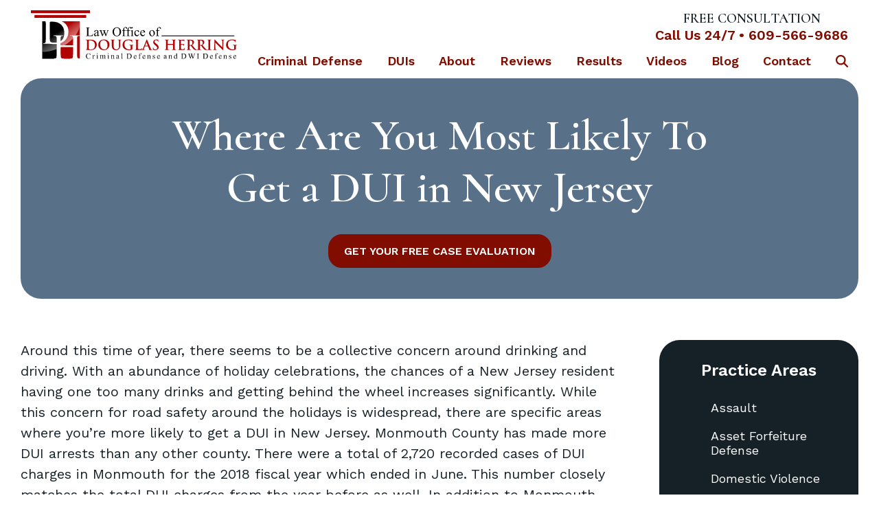

--- FILE ---
content_type: text/html; charset=UTF-8
request_url: https://www.herringdefense.com/where-are-you-most-likely-to-get-a-dui-in-new-jersey/
body_size: 20677
content:
<!doctype html>
<html lang="en-US" class="">

<head>
  <meta charset="UTF-8">
<script>
var gform;gform||(document.addEventListener("gform_main_scripts_loaded",function(){gform.scriptsLoaded=!0}),document.addEventListener("gform/theme/scripts_loaded",function(){gform.themeScriptsLoaded=!0}),window.addEventListener("DOMContentLoaded",function(){gform.domLoaded=!0}),gform={domLoaded:!1,scriptsLoaded:!1,themeScriptsLoaded:!1,isFormEditor:()=>"function"==typeof InitializeEditor,callIfLoaded:function(o){return!(!gform.domLoaded||!gform.scriptsLoaded||!gform.themeScriptsLoaded&&!gform.isFormEditor()||(gform.isFormEditor()&&console.warn("The use of gform.initializeOnLoaded() is deprecated in the form editor context and will be removed in Gravity Forms 3.1."),o(),0))},initializeOnLoaded:function(o){gform.callIfLoaded(o)||(document.addEventListener("gform_main_scripts_loaded",()=>{gform.scriptsLoaded=!0,gform.callIfLoaded(o)}),document.addEventListener("gform/theme/scripts_loaded",()=>{gform.themeScriptsLoaded=!0,gform.callIfLoaded(o)}),window.addEventListener("DOMContentLoaded",()=>{gform.domLoaded=!0,gform.callIfLoaded(o)}))},hooks:{action:{},filter:{}},addAction:function(o,r,e,t){gform.addHook("action",o,r,e,t)},addFilter:function(o,r,e,t){gform.addHook("filter",o,r,e,t)},doAction:function(o){gform.doHook("action",o,arguments)},applyFilters:function(o){return gform.doHook("filter",o,arguments)},removeAction:function(o,r){gform.removeHook("action",o,r)},removeFilter:function(o,r,e){gform.removeHook("filter",o,r,e)},addHook:function(o,r,e,t,n){null==gform.hooks[o][r]&&(gform.hooks[o][r]=[]);var d=gform.hooks[o][r];null==n&&(n=r+"_"+d.length),gform.hooks[o][r].push({tag:n,callable:e,priority:t=null==t?10:t})},doHook:function(r,o,e){var t;if(e=Array.prototype.slice.call(e,1),null!=gform.hooks[r][o]&&((o=gform.hooks[r][o]).sort(function(o,r){return o.priority-r.priority}),o.forEach(function(o){"function"!=typeof(t=o.callable)&&(t=window[t]),"action"==r?t.apply(null,e):e[0]=t.apply(null,e)})),"filter"==r)return e[0]},removeHook:function(o,r,t,n){var e;null!=gform.hooks[o][r]&&(e=(e=gform.hooks[o][r]).filter(function(o,r,e){return!!(null!=n&&n!=o.tag||null!=t&&t!=o.priority)}),gform.hooks[o][r]=e)}});
</script>

  <meta name="viewport" content="width=device-width, initial-scale=1">
  <link rel="preconnect" href="https://fonts.googleapis.com">
  <link rel="preconnect" href="https://fonts.gstatic.com" crossorigin>
  <meta name='robots' content='index, follow, max-image-preview:large, max-snippet:-1, max-video-preview:-1' />
	<style>img:is([sizes="auto" i], [sizes^="auto," i]) { contain-intrinsic-size: 3000px 1500px }</style>
	
            <script data-no-defer="1" data-ezscrex="false" data-cfasync="false" data-pagespeed-no-defer data-cookieconsent="ignore">
                var ctPublicFunctions = {"_ajax_nonce":"b5acdf99e5","_rest_nonce":"9dfd2acc1e","_ajax_url":"\/wp-admin\/admin-ajax.php","_rest_url":"https:\/\/www.herringdefense.com\/wp-json\/","data__cookies_type":"none","data__ajax_type":"rest","data__bot_detector_enabled":"0","data__frontend_data_log_enabled":1,"cookiePrefix":"","wprocket_detected":false,"host_url":"www.herringdefense.com","text__ee_click_to_select":"Click to select the whole data","text__ee_original_email":"The complete one is","text__ee_got_it":"Got it","text__ee_blocked":"Blocked","text__ee_cannot_connect":"Cannot connect","text__ee_cannot_decode":"Can not decode email. Unknown reason","text__ee_email_decoder":"CleanTalk email decoder","text__ee_wait_for_decoding":"The magic is on the way!","text__ee_decoding_process":"Please wait a few seconds while we decode the contact data."}
            </script>
        
            <script data-no-defer="1" data-ezscrex="false" data-cfasync="false" data-pagespeed-no-defer data-cookieconsent="ignore">
                var ctPublic = {"_ajax_nonce":"b5acdf99e5","settings__forms__check_internal":"0","settings__forms__check_external":"0","settings__forms__force_protection":"0","settings__forms__search_test":"0","settings__data__bot_detector_enabled":"0","settings__sfw__anti_crawler":0,"blog_home":"https:\/\/www.herringdefense.com\/","pixel__setting":"3","pixel__enabled":false,"pixel__url":"https:\/\/moderate11-v4.cleantalk.org\/pixel\/dd4437f83d0f5f64f4e109e441607aac.gif","data__email_check_before_post":"1","data__email_check_exist_post":"0","data__cookies_type":"none","data__key_is_ok":true,"data__visible_fields_required":true,"wl_brandname":"Anti-Spam by CleanTalk","wl_brandname_short":"CleanTalk","ct_checkjs_key":2004416048,"emailEncoderPassKey":"f7fe7351fe6f0a6611137cb41ecd095d","bot_detector_forms_excluded":"W10=","advancedCacheExists":false,"varnishCacheExists":false,"wc_ajax_add_to_cart":false}
            </script>
        
	<!-- This site is optimized with the Yoast SEO plugin v26.6 - https://yoast.com/wordpress/plugins/seo/ -->
	<title>Where Are DUIs Most Common in NJ?</title>
	<meta name="description" content="Find out where DUI arrests are most common in New Jersey and how to avoid trouble with the law. Get expert advice on defending your rights in DUI cases." />
	<link rel="canonical" href="https://www.herringdefense.com/where-are-you-most-likely-to-get-a-dui-in-new-jersey/" />
	<meta property="og:locale" content="en_US" />
	<meta property="og:type" content="article" />
	<meta property="og:title" content="Where Are DUIs Most Common in NJ?" />
	<meta property="og:description" content="Find out where DUI arrests are most common in New Jersey and how to avoid trouble with the law. Get expert advice on defending your rights in DUI cases." />
	<meta property="og:url" content="https://www.herringdefense.com/where-are-you-most-likely-to-get-a-dui-in-new-jersey/" />
	<meta property="og:site_name" content="Law Office of Douglas Herring" />
	<meta property="article:publisher" content="https://www.facebook.com/HerringDefense" />
	<meta property="article:published_time" content="2018-11-30T19:47:04+00:00" />
	<meta name="author" content="accelwriters" />
	<meta name="twitter:card" content="summary_large_image" />
	<meta name="twitter:creator" content="@Douglas_Herring" />
	<meta name="twitter:site" content="@Douglas_Herring" />
	<meta name="twitter:label1" content="Written by" />
	<meta name="twitter:data1" content="accelwriters" />
	<meta name="twitter:label2" content="Est. reading time" />
	<meta name="twitter:data2" content="4 minutes" />
	<!-- / Yoast SEO plugin. -->


<style id='classic-theme-styles-inline-css'>
/*! This file is auto-generated */
.wp-block-button__link{color:#fff;background-color:#32373c;border-radius:9999px;box-shadow:none;text-decoration:none;padding:calc(.667em + 2px) calc(1.333em + 2px);font-size:1.125em}.wp-block-file__button{background:#32373c;color:#fff;text-decoration:none}
</style>
<style id='safe-svg-svg-icon-style-inline-css'>
.safe-svg-cover{text-align:center}.safe-svg-cover .safe-svg-inside{display:inline-block;max-width:100%}.safe-svg-cover svg{fill:currentColor;height:100%;max-height:100%;max-width:100%;width:100%}

</style>
<style id='global-styles-inline-css'>
:root{--wp--preset--aspect-ratio--square: 1;--wp--preset--aspect-ratio--4-3: 4/3;--wp--preset--aspect-ratio--3-4: 3/4;--wp--preset--aspect-ratio--3-2: 3/2;--wp--preset--aspect-ratio--2-3: 2/3;--wp--preset--aspect-ratio--16-9: 16/9;--wp--preset--aspect-ratio--9-16: 9/16;--wp--preset--color--black: #000000;--wp--preset--color--cyan-bluish-gray: #abb8c3;--wp--preset--color--white: #ffffff;--wp--preset--color--pale-pink: #f78da7;--wp--preset--color--vivid-red: #cf2e2e;--wp--preset--color--luminous-vivid-orange: #ff6900;--wp--preset--color--luminous-vivid-amber: #fcb900;--wp--preset--color--light-green-cyan: #7bdcb5;--wp--preset--color--vivid-green-cyan: #00d084;--wp--preset--color--pale-cyan-blue: #8ed1fc;--wp--preset--color--vivid-cyan-blue: #0693e3;--wp--preset--color--vivid-purple: #9b51e0;--wp--preset--gradient--vivid-cyan-blue-to-vivid-purple: linear-gradient(135deg,rgba(6,147,227,1) 0%,rgb(155,81,224) 100%);--wp--preset--gradient--light-green-cyan-to-vivid-green-cyan: linear-gradient(135deg,rgb(122,220,180) 0%,rgb(0,208,130) 100%);--wp--preset--gradient--luminous-vivid-amber-to-luminous-vivid-orange: linear-gradient(135deg,rgba(252,185,0,1) 0%,rgba(255,105,0,1) 100%);--wp--preset--gradient--luminous-vivid-orange-to-vivid-red: linear-gradient(135deg,rgba(255,105,0,1) 0%,rgb(207,46,46) 100%);--wp--preset--gradient--very-light-gray-to-cyan-bluish-gray: linear-gradient(135deg,rgb(238,238,238) 0%,rgb(169,184,195) 100%);--wp--preset--gradient--cool-to-warm-spectrum: linear-gradient(135deg,rgb(74,234,220) 0%,rgb(151,120,209) 20%,rgb(207,42,186) 40%,rgb(238,44,130) 60%,rgb(251,105,98) 80%,rgb(254,248,76) 100%);--wp--preset--gradient--blush-light-purple: linear-gradient(135deg,rgb(255,206,236) 0%,rgb(152,150,240) 100%);--wp--preset--gradient--blush-bordeaux: linear-gradient(135deg,rgb(254,205,165) 0%,rgb(254,45,45) 50%,rgb(107,0,62) 100%);--wp--preset--gradient--luminous-dusk: linear-gradient(135deg,rgb(255,203,112) 0%,rgb(199,81,192) 50%,rgb(65,88,208) 100%);--wp--preset--gradient--pale-ocean: linear-gradient(135deg,rgb(255,245,203) 0%,rgb(182,227,212) 50%,rgb(51,167,181) 100%);--wp--preset--gradient--electric-grass: linear-gradient(135deg,rgb(202,248,128) 0%,rgb(113,206,126) 100%);--wp--preset--gradient--midnight: linear-gradient(135deg,rgb(2,3,129) 0%,rgb(40,116,252) 100%);--wp--preset--font-size--small: 13px;--wp--preset--font-size--medium: 20px;--wp--preset--font-size--large: 36px;--wp--preset--font-size--x-large: 42px;--wp--preset--spacing--20: 0.44rem;--wp--preset--spacing--30: 0.67rem;--wp--preset--spacing--40: 1rem;--wp--preset--spacing--50: 1.5rem;--wp--preset--spacing--60: 2.25rem;--wp--preset--spacing--70: 3.38rem;--wp--preset--spacing--80: 5.06rem;--wp--preset--shadow--natural: 6px 6px 9px rgba(0, 0, 0, 0.2);--wp--preset--shadow--deep: 12px 12px 50px rgba(0, 0, 0, 0.4);--wp--preset--shadow--sharp: 6px 6px 0px rgba(0, 0, 0, 0.2);--wp--preset--shadow--outlined: 6px 6px 0px -3px rgba(255, 255, 255, 1), 6px 6px rgba(0, 0, 0, 1);--wp--preset--shadow--crisp: 6px 6px 0px rgba(0, 0, 0, 1);}:where(.is-layout-flex){gap: 0.5em;}:where(.is-layout-grid){gap: 0.5em;}body .is-layout-flex{display: flex;}.is-layout-flex{flex-wrap: wrap;align-items: center;}.is-layout-flex > :is(*, div){margin: 0;}body .is-layout-grid{display: grid;}.is-layout-grid > :is(*, div){margin: 0;}:where(.wp-block-columns.is-layout-flex){gap: 2em;}:where(.wp-block-columns.is-layout-grid){gap: 2em;}:where(.wp-block-post-template.is-layout-flex){gap: 1.25em;}:where(.wp-block-post-template.is-layout-grid){gap: 1.25em;}.has-black-color{color: var(--wp--preset--color--black) !important;}.has-cyan-bluish-gray-color{color: var(--wp--preset--color--cyan-bluish-gray) !important;}.has-white-color{color: var(--wp--preset--color--white) !important;}.has-pale-pink-color{color: var(--wp--preset--color--pale-pink) !important;}.has-vivid-red-color{color: var(--wp--preset--color--vivid-red) !important;}.has-luminous-vivid-orange-color{color: var(--wp--preset--color--luminous-vivid-orange) !important;}.has-luminous-vivid-amber-color{color: var(--wp--preset--color--luminous-vivid-amber) !important;}.has-light-green-cyan-color{color: var(--wp--preset--color--light-green-cyan) !important;}.has-vivid-green-cyan-color{color: var(--wp--preset--color--vivid-green-cyan) !important;}.has-pale-cyan-blue-color{color: var(--wp--preset--color--pale-cyan-blue) !important;}.has-vivid-cyan-blue-color{color: var(--wp--preset--color--vivid-cyan-blue) !important;}.has-vivid-purple-color{color: var(--wp--preset--color--vivid-purple) !important;}.has-black-background-color{background-color: var(--wp--preset--color--black) !important;}.has-cyan-bluish-gray-background-color{background-color: var(--wp--preset--color--cyan-bluish-gray) !important;}.has-white-background-color{background-color: var(--wp--preset--color--white) !important;}.has-pale-pink-background-color{background-color: var(--wp--preset--color--pale-pink) !important;}.has-vivid-red-background-color{background-color: var(--wp--preset--color--vivid-red) !important;}.has-luminous-vivid-orange-background-color{background-color: var(--wp--preset--color--luminous-vivid-orange) !important;}.has-luminous-vivid-amber-background-color{background-color: var(--wp--preset--color--luminous-vivid-amber) !important;}.has-light-green-cyan-background-color{background-color: var(--wp--preset--color--light-green-cyan) !important;}.has-vivid-green-cyan-background-color{background-color: var(--wp--preset--color--vivid-green-cyan) !important;}.has-pale-cyan-blue-background-color{background-color: var(--wp--preset--color--pale-cyan-blue) !important;}.has-vivid-cyan-blue-background-color{background-color: var(--wp--preset--color--vivid-cyan-blue) !important;}.has-vivid-purple-background-color{background-color: var(--wp--preset--color--vivid-purple) !important;}.has-black-border-color{border-color: var(--wp--preset--color--black) !important;}.has-cyan-bluish-gray-border-color{border-color: var(--wp--preset--color--cyan-bluish-gray) !important;}.has-white-border-color{border-color: var(--wp--preset--color--white) !important;}.has-pale-pink-border-color{border-color: var(--wp--preset--color--pale-pink) !important;}.has-vivid-red-border-color{border-color: var(--wp--preset--color--vivid-red) !important;}.has-luminous-vivid-orange-border-color{border-color: var(--wp--preset--color--luminous-vivid-orange) !important;}.has-luminous-vivid-amber-border-color{border-color: var(--wp--preset--color--luminous-vivid-amber) !important;}.has-light-green-cyan-border-color{border-color: var(--wp--preset--color--light-green-cyan) !important;}.has-vivid-green-cyan-border-color{border-color: var(--wp--preset--color--vivid-green-cyan) !important;}.has-pale-cyan-blue-border-color{border-color: var(--wp--preset--color--pale-cyan-blue) !important;}.has-vivid-cyan-blue-border-color{border-color: var(--wp--preset--color--vivid-cyan-blue) !important;}.has-vivid-purple-border-color{border-color: var(--wp--preset--color--vivid-purple) !important;}.has-vivid-cyan-blue-to-vivid-purple-gradient-background{background: var(--wp--preset--gradient--vivid-cyan-blue-to-vivid-purple) !important;}.has-light-green-cyan-to-vivid-green-cyan-gradient-background{background: var(--wp--preset--gradient--light-green-cyan-to-vivid-green-cyan) !important;}.has-luminous-vivid-amber-to-luminous-vivid-orange-gradient-background{background: var(--wp--preset--gradient--luminous-vivid-amber-to-luminous-vivid-orange) !important;}.has-luminous-vivid-orange-to-vivid-red-gradient-background{background: var(--wp--preset--gradient--luminous-vivid-orange-to-vivid-red) !important;}.has-very-light-gray-to-cyan-bluish-gray-gradient-background{background: var(--wp--preset--gradient--very-light-gray-to-cyan-bluish-gray) !important;}.has-cool-to-warm-spectrum-gradient-background{background: var(--wp--preset--gradient--cool-to-warm-spectrum) !important;}.has-blush-light-purple-gradient-background{background: var(--wp--preset--gradient--blush-light-purple) !important;}.has-blush-bordeaux-gradient-background{background: var(--wp--preset--gradient--blush-bordeaux) !important;}.has-luminous-dusk-gradient-background{background: var(--wp--preset--gradient--luminous-dusk) !important;}.has-pale-ocean-gradient-background{background: var(--wp--preset--gradient--pale-ocean) !important;}.has-electric-grass-gradient-background{background: var(--wp--preset--gradient--electric-grass) !important;}.has-midnight-gradient-background{background: var(--wp--preset--gradient--midnight) !important;}.has-small-font-size{font-size: var(--wp--preset--font-size--small) !important;}.has-medium-font-size{font-size: var(--wp--preset--font-size--medium) !important;}.has-large-font-size{font-size: var(--wp--preset--font-size--large) !important;}.has-x-large-font-size{font-size: var(--wp--preset--font-size--x-large) !important;}
:where(.wp-block-post-template.is-layout-flex){gap: 1.25em;}:where(.wp-block-post-template.is-layout-grid){gap: 1.25em;}
:where(.wp-block-columns.is-layout-flex){gap: 2em;}:where(.wp-block-columns.is-layout-grid){gap: 2em;}
:root :where(.wp-block-pullquote){font-size: 1.5em;line-height: 1.6;}
</style>
<link rel='stylesheet' id='cleantalk-public-css-css' href='https://www.herringdefense.com/wp-content/plugins/cleantalk-spam-protect/css/cleantalk-public.min.css?ver=6.68_1763054507' media='all' />
<link rel='stylesheet' id='cleantalk-email-decoder-css-css' href='https://www.herringdefense.com/wp-content/plugins/cleantalk-spam-protect/css/cleantalk-email-decoder.min.css?ver=6.68_1763054507' media='all' />
<link rel='stylesheet' id='accelerant-style-css' href='https://www.herringdefense.com/wp-content/themes/Accelerant/css/style.min.css?ver=6.8.3' media='all' />
<script src="https://www.herringdefense.com/wp-content/plugins/cleantalk-spam-protect/js/apbct-public-bundle_gathering.min.js?ver=6.68_1763054507" id="apbct-public-bundle_gathering.min-js-js"></script>
<script src="https://www.herringdefense.com/wp-includes/js/jquery/jquery.min.js?ver=3.7.1" id="jquery-core-js"></script>
<script src="https://www.herringdefense.com/wp-includes/js/jquery/jquery-migrate.min.js?ver=3.4.1" id="jquery-migrate-js"></script>
<script defer="defer" src="https://www.herringdefense.com/wp-content/themes/Accelerant/js/lity.min.js?ver=6.8.3" id="lity-js-js"></script>
<script defer="defer" src="https://www.herringdefense.com/wp-content/themes/Accelerant/js/glide.min.js?ver=6.8.3" id="glide-js-js"></script>
<script>document.createElement( "picture" );if(!window.HTMLPictureElement && document.addEventListener) {window.addEventListener("DOMContentLoaded", function() {var s = document.createElement("script");s.src = "https://www.herringdefense.com/wp-content/plugins/webp-express/js/picturefill.min.js";document.body.appendChild(s);});}</script><link rel="icon" href="https://www.herringdefense.com/wp-content/uploads/2025/09/DH-icon@4x-1-100x100.png" sizes="32x32" />
<link rel="icon" href="https://www.herringdefense.com/wp-content/uploads/2025/09/DH-icon@4x-1-300x300.png" sizes="192x192" />
<link rel="apple-touch-icon" href="https://www.herringdefense.com/wp-content/uploads/2025/09/DH-icon@4x-1-300x300.png" />
<meta name="msapplication-TileImage" content="https://www.herringdefense.com/wp-content/uploads/2025/09/DH-icon@4x-1-300x300.png" />
  <!-- hero image preload -->  <link href="https://fonts.googleapis.com/css2?family=Cormorant:ital,wght@0,300..700;1,300..700&family=Work+Sans:ital,wght@0,100..900;1,100..900&display=swap" rel="stylesheet">
<!-- Global site tag (gtag.js) - Google Analytics -->
<script async src="https://www.googletagmanager.com/gtag/js?id=G-L280CP9WX0"></script>
<script>
  window.dataLayer = window.dataLayer || [];
  function gtag(){dataLayer.push(arguments);}
  gtag('js', new Date());
  gtag('config', 'G-L280CP9WX0');
</script>
<script async src="//349239.tctm.co/t.js"></script><script type="application/ld+json">
{
  "@context": "https://schema.org",
  "@type": "LegalService",
  "name": "Douglas Herring Defense",
  "url": "https://www.herringdefense.com/",
  "logo": "https://www.herringdefense.com/wp-content/uploads/2021/11/Douglas-Herring-logo.svg",
  "image": "https://www.herringdefense.com/wp-content/uploads/2021/12/0K6A6877-scaled.jpg",
  "telephone": "609-566-9686",
  "address": {
    "@type": "PostalAddress",
    "streetAddress": "475 Wall St",
    "addressLocality": "Princeton",
    "addressRegion": "NJ",
    "postalCode": "08540",
    "addressCountry": "USA"
  },
  "hasOfferCatalog": {
    "@type": "OfferCatalog",
    "name": "Legal Services Offered",
    "itemListElement": [
      {
        "@type": "Offer",
        "itemOffered": {
          "@type": "LegalService",
          "name": "Criminal Defense",
          "url": "https://www.herringdefense.com/criminal-defense/",
          "logo": "https://www.herringdefense.com/wp-content/uploads/2021/11/Douglas-Herring-logo.svg",
          "image": "https://www.herringdefense.com/wp-content/uploads/2021/12/0K6A6877-scaled.jpg",
          "telephone": "609-566-9686",
          "address": {
            "@type": "PostalAddress",
            "streetAddress": "475 Wall St",
            "addressLocality": "Princeton",
            "addressRegion": "NJ",
            "postalCode": "08540",
            "addressCountry": "USA"
          }
        }
      },
      {
        "@type": "Offer",
        "itemOffered": {
          "@type": "LegalService",
          "name": "DUI Defense",
          "url": "https://www.herringdefense.com/dui-defense/",
          "logo": "https://www.herringdefense.com/wp-content/uploads/2021/11/Douglas-Herring-logo.svg",
          "image": "https://www.herringdefense.com/wp-content/uploads/2021/12/0K6A6877-scaled.jpg",
          "telephone": "609-566-9686",
          "address": {
            "@type": "PostalAddress",
            "streetAddress": "475 Wall St",
            "addressLocality": "Princeton",
            "addressRegion": "NJ",
            "postalCode": "08540",
            "addressCountry": "USA"
          }
        }
      },
      {
        "@type": "Offer",
        "itemOffered": {
          "@type": "LegalService",
          "name": "Domestic Violence Defense",
          "url": "https://www.herringdefense.com/domestic-violence-defense/",
          "logo": "https://www.herringdefense.com/wp-content/uploads/2021/11/Douglas-Herring-logo.svg",
          "image": "https://www.herringdefense.com/wp-content/uploads/2021/12/0K6A6877-scaled.jpg",
          "telephone": "609-566-9686",
          "address": {
            "@type": "PostalAddress",
            "streetAddress": "475 Wall St",
            "addressLocality": "Princeton",
            "addressRegion": "NJ",
            "postalCode": "08540",
            "addressCountry": "USA"
          }
        }
      }
    ]
  }
}
</script></head>

<body class="wp-singular post-template-default single single-post postid-1130 single-format-standard wp-theme-Accelerant page-inner single-blog has-sidebar">
  
  <div class="search-modal">
    <div class="form-wrapper">
  <form role="search" method="get" class="search-form" action="https://www.herringdefense.com/">
    <input aria-label="Search for..." type="search" class="search-field" placeholder="Search …" value="" name="s" title="Search for:" />
    <button type="submit">
      <svg xmlns="http://www.w3.org/2000/svg" viewBox="0 0 512 512">
        <path fill="#ffffff" d="M416 208c0 45.9-14.9 88.3-40 122.7L502.6 457.4c12.5 12.5 12.5 32.8 0 45.3s-32.8 12.5-45.3 0L330.7 376c-34.4 25.2-76.8 40-122.7 40C93.1 416 0 322.9 0 208S93.1 0 208 0S416 93.1 416 208zM208 352c79.5 0 144-64.5 144-144s-64.5-144-144-144S64 128.5 64 208s64.5 144 144 144z" />
      </svg>
    </button>
  </form>
</div>    <div class="search-inner"></div>
  </div>
  <section id="mobile-header" class="mobile-header--container">
  <div class="mobile-header--top-bar">
    <div id="mobile-header--logo" class="mobile-header--logo">
      <a href="https://www.herringdefense.com" >
        <img src="https://www.herringdefense.com/wp-content/uploads/2025/10/Douglas-Herring-darker-red-white-logo.svg" alt="" loading="eager">
    </a>    </div>
    <div class="mobile-header--phone">
      <a href="tel:+1609-566-9686" class="mobile-header--phone-number" aria-label="call us">
        <span class="text">Tap to Call</span>
        <svg viewBox="0 0 37 37" style="enable-background:new 0 0 37 37;" class="phone-icon">
          <g class="mobile-header--icon">
            <path class="st0" d="M34.5,27.9c-0.4-1.3-1.3-2.8-2.5-4c-2.6-2.7-6-3.5-7.6-1.9l-2.3,2.3c-0.7,0.7-1.1,1.6-1.3,2.6 c-2.4-1.8-4.7-3.7-6.2-5.3c-1.6-1.7-3.2-3.5-4.6-5.5c1.1-0.1,2-0.5,2.7-1.2l2.3-2.3c1.6-1.6,0.8-4.9-1.9-7.6 c-2.6-2.7-6-3.5-7.6-1.9L3.4,5.4c-1,1-1.9,4.7,0.4,8.9c0,0.1,0.1,0.2,0.1,0.3l0,0l0.5,0.8c0.3,0.6,0.6,1.2,1,1.8 c1.6,2.7,3.6,5.3,5.9,7.6c1,1.1,2.2,2.2,3.6,3.3c1,0.9,2.1,1.7,3.4,2.5l0,0l1.3,0.8l0,0c0.4,0.2,1.1,0.7,2.3,1.3 c2.5,1.5,4.7,1.9,6.4,1.9c1.7,0,2.9-0.5,3.3-0.9l2.3-2.3v0C34.7,30.7,34.9,29.4,34.5,27.9z" />
            <path class="st0" d="M20.5,8.1c-0.4-0.1-0.8,0.2-0.9,0.6c-0.1,0.4,0.2,0.8,0.6,0.9c4.6,1,6.6,2.8,7.9,7.4c0.1,0.3,0.4,0.6,0.8,0.6 c0.1,0,0.1,0,0.2,0c0.4-0.1,0.7-0.5,0.5-1C28.2,11.4,25.7,9.1,20.5,8.1z" />
            <path class="st0" d="M20.5,5.4c6.9,1.4,9.9,4.2,11.7,11c0.1,0.5,0.6,0.9,1.1,0.9c0.1,0,0.2,0,0.3,0c0.6-0.2,1-0.8,0.8-1.4 c-2.1-7.6-5.8-11-13.5-12.6c-0.6-0.1-1.2,0.3-1.4,0.9C19.4,4.7,19.8,5.3,20.5,5.4z" />
          </g>
        </svg>
        <span class="number">609-566-9686</span>
      </a>
    </div>
    <a href="#" id="mobile-menu-toggle" class="mobile-header--nav-toggle" aria-label="open menu">
      <div>
        <span></span>
        <span></span>
        <span></span>
        <span></span>
      </div>
    </a>
  </div>
  <ul id="mobile-menu" class="mobile-header--navigation"><li id="menu-item-3393" class="menu-item menu-item-type-post_type menu-item-object-page menu-item-has-children menu-item-3393"><a href="https://www.herringdefense.com/mercer-county-criminal-defense-lawyer/">Criminal Defense</a><span class="mobile-header--navigation--arrow">+</span>
<ul class="sub-menu">
	<li id="menu-item-3394" class="menu-item menu-item-type-post_type menu-item-object-page menu-item-3394"><a href="https://www.herringdefense.com/mercer-county-assault-defense-lawyer/">Assault Defense</a><span class="mobile-header--navigation--arrow">+</span></li>
	<li id="menu-item-3416" class="menu-item menu-item-type-post_type menu-item-object-page menu-item-3416"><a href="https://www.herringdefense.com/mercer-county-asset-forfeiture-defense-lawyer/">Asset Forfeiture Defense</a><span class="mobile-header--navigation--arrow">+</span></li>
	<li id="menu-item-3417" class="menu-item menu-item-type-post_type menu-item-object-page menu-item-3417"><a href="https://www.herringdefense.com/mercer-county-domestic-violence-defense-lawyer/">Domestic Violence Defense</a><span class="mobile-header--navigation--arrow">+</span></li>
	<li id="menu-item-3418" class="menu-item menu-item-type-post_type menu-item-object-page menu-item-has-children menu-item-3418"><a href="https://www.herringdefense.com/mercer-county-drug-crime-lawyer/">Drug Crimes</a><span class="mobile-header--navigation--arrow">+</span>
	<ul class="sub-menu">
		<li id="menu-item-3419" class="menu-item menu-item-type-post_type menu-item-object-page menu-item-3419"><a href="https://www.herringdefense.com/mercer-county-drug-crime-lawyer/nj-drug-laws-and-penalties-the-basics/"><span class="long-title"><span class="long-title">NJ Drug Laws and Penalties: The Basics</span></span></a><span class="mobile-header--navigation--arrow">+</span></li>
		<li id="menu-item-3420" class="menu-item menu-item-type-post_type menu-item-object-page menu-item-3420"><a href="https://www.herringdefense.com/mercer-county-drug-crime-lawyer/marijuana-defense/">Marijuana Defense</a><span class="mobile-header--navigation--arrow">+</span></li>
		<li id="menu-item-3421" class="menu-item menu-item-type-post_type menu-item-object-page menu-item-3421"><a href="https://www.herringdefense.com/mercer-county-drug-crime-lawyer/heroin/">Heroin Defense</a><span class="mobile-header--navigation--arrow">+</span></li>
		<li id="menu-item-3422" class="menu-item menu-item-type-post_type menu-item-object-page menu-item-3422"><a href="https://www.herringdefense.com/mercer-county-drug-crime-lawyer/ketamine/">Ketamine Defense</a><span class="mobile-header--navigation--arrow">+</span></li>
		<li id="menu-item-3423" class="menu-item menu-item-type-post_type menu-item-object-page menu-item-3423"><a href="https://www.herringdefense.com/mercer-county-drug-crime-lawyer/ecstasy/">Ecstacy Defense</a><span class="mobile-header--navigation--arrow">+</span></li>
		<li id="menu-item-3424" class="menu-item menu-item-type-post_type menu-item-object-page menu-item-3424"><a href="https://www.herringdefense.com/mercer-county-drug-crime-lawyer/possession-of-controlled-dangerous-substances/">Possession of Controlled Dangerous Substances</a><span class="mobile-header--navigation--arrow">+</span></li>
	</ul>
</li>
	<li id="menu-item-3425" class="menu-item menu-item-type-post_type menu-item-object-page menu-item-3425"><a href="https://www.herringdefense.com/mercer-county-expungement-lawyer/">Expungement</a><span class="mobile-header--navigation--arrow">+</span></li>
	<li id="menu-item-3426" class="menu-item menu-item-type-post_type menu-item-object-page menu-item-3426"><a href="https://www.herringdefense.com/mercer-county-official-misconduct-lawyer/">Official Misconduct</a><span class="mobile-header--navigation--arrow">+</span></li>
	<li id="menu-item-3427" class="menu-item menu-item-type-post_type menu-item-object-page menu-item-3427"><a href="https://www.herringdefense.com/mercer-county-probation-violation-lawyer/">Probation Violations</a><span class="mobile-header--navigation--arrow">+</span></li>
	<li id="menu-item-3428" class="menu-item menu-item-type-post_type menu-item-object-page menu-item-3428"><a href="https://www.herringdefense.com/mercer-county-megans-law-attorney/">Megan’s Law</a><span class="mobile-header--navigation--arrow">+</span></li>
	<li id="menu-item-3429" class="menu-item menu-item-type-post_type menu-item-object-page menu-item-3429"><a href="https://www.herringdefense.com/mercer-county-violent-crime-lawyer/">Violent Crimes</a><span class="mobile-header--navigation--arrow">+</span></li>
	<li id="menu-item-3430" class="menu-item menu-item-type-post_type menu-item-object-page menu-item-3430"><a href="https://www.herringdefense.com/mercer-county-white-collar-crime-lawyer/">White Collar Crimes</a><span class="mobile-header--navigation--arrow">+</span></li>
	<li id="menu-item-3431" class="menu-item menu-item-type-post_type menu-item-object-page menu-item-has-children menu-item-3431"><a href="https://www.herringdefense.com/mercer-county-theft-lawyer/">Theft</a><span class="mobile-header--navigation--arrow">+</span>
	<ul class="sub-menu">
		<li id="menu-item-3432" class="menu-item menu-item-type-post_type menu-item-object-page menu-item-3432"><a href="https://www.herringdefense.com/mercer-county-theft-lawyer/armed-robbery/">Armed Robbery</a><span class="mobile-header--navigation--arrow">+</span></li>
		<li id="menu-item-3433" class="menu-item menu-item-type-post_type menu-item-object-page menu-item-3433"><a href="https://www.herringdefense.com/mercer-county-theft-lawyer/deception/">Theft by Deception</a><span class="mobile-header--navigation--arrow">+</span></li>
		<li id="menu-item-3434" class="menu-item menu-item-type-post_type menu-item-object-page menu-item-3434"><a href="https://www.herringdefense.com/mercer-county-theft-lawyer/embezzlement/">Embezzlement</a><span class="mobile-header--navigation--arrow">+</span></li>
		<li id="menu-item-3435" class="menu-item menu-item-type-post_type menu-item-object-page menu-item-3435"><a href="https://www.herringdefense.com/mercer-county-theft-lawyer/unlawful-taking/">Unlawful Taking</a><span class="mobile-header--navigation--arrow">+</span></li>
		<li id="menu-item-3436" class="menu-item menu-item-type-post_type menu-item-object-page menu-item-3436"><a href="https://www.herringdefense.com/mercer-county-theft-lawyer/motor-vehicle-theft/">Motor Vehicle Theft</a><span class="mobile-header--navigation--arrow">+</span></li>
	</ul>
</li>
	<li id="menu-item-3437" class="menu-item menu-item-type-post_type menu-item-object-page menu-item-3437"><a href="https://www.herringdefense.com/mercer-county-juvenile-offense-lawyer/">Juvenile Offenses</a><span class="mobile-header--navigation--arrow">+</span></li>
</ul>
</li>
<li id="menu-item-3438" class="menu-item menu-item-type-post_type menu-item-object-page menu-item-has-children menu-item-3438"><a href="https://www.herringdefense.com/mercer-county-dui-lawyer/">DUIs</a><span class="mobile-header--navigation--arrow">+</span>
<ul class="sub-menu">
	<li id="menu-item-3439" class="menu-item menu-item-type-post_type menu-item-object-page menu-item-3439"><a href="https://www.herringdefense.com/mercer-county-dui-lawyer/first-dui/">First DUI</a><span class="mobile-header--navigation--arrow">+</span></li>
	<li id="menu-item-3440" class="menu-item menu-item-type-post_type menu-item-object-page menu-item-3440"><a href="https://www.herringdefense.com/mercer-county-dui-lawyer/second-dui/">Second DUI</a><span class="mobile-header--navigation--arrow">+</span></li>
	<li id="menu-item-3441" class="menu-item menu-item-type-post_type menu-item-object-page menu-item-3441"><a href="https://www.herringdefense.com/mercer-county-dui-lawyer/repeat-dui/">Repeat Offender DUI</a><span class="mobile-header--navigation--arrow">+</span></li>
	<li id="menu-item-3442" class="menu-item menu-item-type-post_type menu-item-object-page menu-item-3442"><a href="https://www.herringdefense.com/mercer-county-dui-lawyer/high-bac/">High BAC DUI</a><span class="mobile-header--navigation--arrow">+</span></li>
	<li id="menu-item-3443" class="menu-item menu-item-type-post_type menu-item-object-page menu-item-3443"><a href="https://www.herringdefense.com/mercer-county-dui-lawyer/drug-dui/">Drug DUI</a><span class="mobile-header--navigation--arrow">+</span></li>
</ul>
</li>
<li id="menu-item-3484" class="menu-item menu-item-type-post_type menu-item-object-page menu-item-has-children menu-item-3484"><a href="https://www.herringdefense.com/about/">About</a><span class="mobile-header--navigation--arrow">+</span>
<ul class="sub-menu">
	<li id="menu-item-3635" class="menu-item menu-item-type-post_type menu-item-object-profile menu-item-3635"><a href="https://www.herringdefense.com/about/douglas-herring-esq/">Douglas Herring, Esq.</a><span class="mobile-header--navigation--arrow">+</span></li>
</ul>
</li>
<li id="menu-item-3480" class="menu-item menu-item-type-post_type menu-item-object-page menu-item-3480"><a href="https://www.herringdefense.com/testimonials/">Reviews</a><span class="mobile-header--navigation--arrow">+</span></li>
<li id="menu-item-3446" class="menu-item menu-item-type-post_type menu-item-object-page menu-item-3446"><a href="https://www.herringdefense.com/results/">Results</a><span class="mobile-header--navigation--arrow">+</span></li>
<li id="menu-item-3481" class="menu-item menu-item-type-post_type menu-item-object-page menu-item-3481"><a href="https://www.herringdefense.com/videos/">Videos</a><span class="mobile-header--navigation--arrow">+</span></li>
<li id="menu-item-3478" class="menu-item menu-item-type-post_type menu-item-object-page current_page_parent menu-item-3478"><a href="https://www.herringdefense.com/blogs/">Blog</a><span class="mobile-header--navigation--arrow">+</span></li>
<li id="menu-item-3479" class="menu-item menu-item-type-post_type menu-item-object-page menu-item-3479"><a href="https://www.herringdefense.com/contact/">Contact</a><span class="mobile-header--navigation--arrow">+</span></li>
</ul>  </div>
</section>
<div class="mobile-header--overlay"></div>
<section id="main-nav" class="main-nav">
  <div class="main-nav--inner container">
    <div class="main-nav--logo">
      <a href="https://www.herringdefense.com" >
        <img src="https://www.herringdefense.com/wp-content/uploads/2025/10/Douglas-Herring-darker-red-logo.svg" alt="" loading="eager">
    </a>    </div>
    <div class="main-nav--right">
      <div class="main-nav--cta">
        <span>Free Consultation</span>
        <a href="tel:6095669686" class="main-nav--cta--phone">
          Call Us 24/7 &bull; 609-566-9686        </a>
      </div>
      <ul id="main-menu" class="main-nav--navigation"><li class="menu-item menu-item-type-post_type menu-item-object-page menu-item-has-children menu-item-3393"><a href="https://www.herringdefense.com/mercer-county-criminal-defense-lawyer/">Criminal Defense</a>
<ul class="sub-menu">
	<li class="menu-item menu-item-type-post_type menu-item-object-page menu-item-3394"><a href="https://www.herringdefense.com/mercer-county-assault-defense-lawyer/">Assault Defense</a></li>
	<li class="menu-item menu-item-type-post_type menu-item-object-page menu-item-3416"><a href="https://www.herringdefense.com/mercer-county-asset-forfeiture-defense-lawyer/">Asset Forfeiture Defense</a></li>
	<li class="menu-item menu-item-type-post_type menu-item-object-page menu-item-3417"><a href="https://www.herringdefense.com/mercer-county-domestic-violence-defense-lawyer/">Domestic Violence Defense</a></li>
	<li class="menu-item menu-item-type-post_type menu-item-object-page menu-item-has-children menu-item-3418"><a href="https://www.herringdefense.com/mercer-county-drug-crime-lawyer/">Drug Crimes</a>
	<ul class="sub-menu">
		<li class="menu-item menu-item-type-post_type menu-item-object-page menu-item-3419"><a href="https://www.herringdefense.com/mercer-county-drug-crime-lawyer/nj-drug-laws-and-penalties-the-basics/"><span class="long-title"><span class="long-title">NJ Drug Laws and Penalties: The Basics</span></span></a></li>
		<li class="menu-item menu-item-type-post_type menu-item-object-page menu-item-3420"><a href="https://www.herringdefense.com/mercer-county-drug-crime-lawyer/marijuana-defense/">Marijuana Defense</a></li>
		<li class="menu-item menu-item-type-post_type menu-item-object-page menu-item-3421"><a href="https://www.herringdefense.com/mercer-county-drug-crime-lawyer/heroin/">Heroin Defense</a></li>
		<li class="menu-item menu-item-type-post_type menu-item-object-page menu-item-3422"><a href="https://www.herringdefense.com/mercer-county-drug-crime-lawyer/ketamine/">Ketamine Defense</a></li>
		<li class="menu-item menu-item-type-post_type menu-item-object-page menu-item-3423"><a href="https://www.herringdefense.com/mercer-county-drug-crime-lawyer/ecstasy/">Ecstacy Defense</a></li>
		<li class="menu-item menu-item-type-post_type menu-item-object-page menu-item-3424"><a href="https://www.herringdefense.com/mercer-county-drug-crime-lawyer/possession-of-controlled-dangerous-substances/">Possession of Controlled Dangerous Substances</a></li>
	</ul>
</li>
	<li class="menu-item menu-item-type-post_type menu-item-object-page menu-item-3425"><a href="https://www.herringdefense.com/mercer-county-expungement-lawyer/">Expungement</a></li>
	<li class="menu-item menu-item-type-post_type menu-item-object-page menu-item-3426"><a href="https://www.herringdefense.com/mercer-county-official-misconduct-lawyer/">Official Misconduct</a></li>
	<li class="menu-item menu-item-type-post_type menu-item-object-page menu-item-3427"><a href="https://www.herringdefense.com/mercer-county-probation-violation-lawyer/">Probation Violations</a></li>
	<li class="menu-item menu-item-type-post_type menu-item-object-page menu-item-3428"><a href="https://www.herringdefense.com/mercer-county-megans-law-attorney/">Megan’s Law</a></li>
	<li class="menu-item menu-item-type-post_type menu-item-object-page menu-item-3429"><a href="https://www.herringdefense.com/mercer-county-violent-crime-lawyer/">Violent Crimes</a></li>
	<li class="menu-item menu-item-type-post_type menu-item-object-page menu-item-3430"><a href="https://www.herringdefense.com/mercer-county-white-collar-crime-lawyer/">White Collar Crimes</a></li>
	<li class="menu-item menu-item-type-post_type menu-item-object-page menu-item-has-children menu-item-3431"><a href="https://www.herringdefense.com/mercer-county-theft-lawyer/">Theft</a>
	<ul class="sub-menu">
		<li class="menu-item menu-item-type-post_type menu-item-object-page menu-item-3432"><a href="https://www.herringdefense.com/mercer-county-theft-lawyer/armed-robbery/">Armed Robbery</a></li>
		<li class="menu-item menu-item-type-post_type menu-item-object-page menu-item-3433"><a href="https://www.herringdefense.com/mercer-county-theft-lawyer/deception/">Theft by Deception</a></li>
		<li class="menu-item menu-item-type-post_type menu-item-object-page menu-item-3434"><a href="https://www.herringdefense.com/mercer-county-theft-lawyer/embezzlement/">Embezzlement</a></li>
		<li class="menu-item menu-item-type-post_type menu-item-object-page menu-item-3435"><a href="https://www.herringdefense.com/mercer-county-theft-lawyer/unlawful-taking/">Unlawful Taking</a></li>
		<li class="menu-item menu-item-type-post_type menu-item-object-page menu-item-3436"><a href="https://www.herringdefense.com/mercer-county-theft-lawyer/motor-vehicle-theft/">Motor Vehicle Theft</a></li>
	</ul>
</li>
	<li class="menu-item menu-item-type-post_type menu-item-object-page menu-item-3437"><a href="https://www.herringdefense.com/mercer-county-juvenile-offense-lawyer/">Juvenile Offenses</a></li>
</ul>
</li>
<li class="menu-item menu-item-type-post_type menu-item-object-page menu-item-has-children menu-item-3438"><a href="https://www.herringdefense.com/mercer-county-dui-lawyer/">DUIs</a>
<ul class="sub-menu">
	<li class="menu-item menu-item-type-post_type menu-item-object-page menu-item-3439"><a href="https://www.herringdefense.com/mercer-county-dui-lawyer/first-dui/">First DUI</a></li>
	<li class="menu-item menu-item-type-post_type menu-item-object-page menu-item-3440"><a href="https://www.herringdefense.com/mercer-county-dui-lawyer/second-dui/">Second DUI</a></li>
	<li class="menu-item menu-item-type-post_type menu-item-object-page menu-item-3441"><a href="https://www.herringdefense.com/mercer-county-dui-lawyer/repeat-dui/">Repeat Offender DUI</a></li>
	<li class="menu-item menu-item-type-post_type menu-item-object-page menu-item-3442"><a href="https://www.herringdefense.com/mercer-county-dui-lawyer/high-bac/">High BAC DUI</a></li>
	<li class="menu-item menu-item-type-post_type menu-item-object-page menu-item-3443"><a href="https://www.herringdefense.com/mercer-county-dui-lawyer/drug-dui/">Drug DUI</a></li>
</ul>
</li>
<li class="menu-item menu-item-type-post_type menu-item-object-page menu-item-has-children menu-item-3484"><a href="https://www.herringdefense.com/about/">About</a>
<ul class="sub-menu">
	<li class="menu-item menu-item-type-post_type menu-item-object-profile menu-item-3635"><a href="https://www.herringdefense.com/about/douglas-herring-esq/">Douglas Herring, Esq.</a></li>
</ul>
</li>
<li class="menu-item menu-item-type-post_type menu-item-object-page menu-item-3480"><a href="https://www.herringdefense.com/testimonials/">Reviews</a></li>
<li class="menu-item menu-item-type-post_type menu-item-object-page menu-item-3446"><a href="https://www.herringdefense.com/results/">Results</a></li>
<li class="menu-item menu-item-type-post_type menu-item-object-page menu-item-3481"><a href="https://www.herringdefense.com/videos/">Videos</a></li>
<li class="menu-item menu-item-type-post_type menu-item-object-page current_page_parent menu-item-3478"><a href="https://www.herringdefense.com/blogs/">Blog</a></li>
<li class="menu-item menu-item-type-post_type menu-item-object-page menu-item-3479"><a href="https://www.herringdefense.com/contact/">Contact</a></li>
</ul>    </div>
  </div>
</section>
<section class="hero-block">
  <div class="hero-block--inner container">
    <div class="hero-block--background-image">
      <img class="img acf-img" width="0" height="0" src="" srcset="" alt="" loading="lazy" />    </div>
    <div class="hero-block--content">
      <div class="hero-block--content--wrap">
        <div class="hero-block--title">
          <h1><span class="long-title">Where Are You Most Likely To Get a DUI in New Jersey</span></h1>
        </div>
        <div class="hero-block--cta">
          <a href="https://www.herringdefense.com/contact/" class="button">Get Your Free Case Evaluation</a>
        </div>
      </div>
    </div>
  </div>
</section>    <div id="page-container" class="main-container container">
    <main id="page-container">
  <article class="post-1130">
    <div class="post-content">
      <p class="p1"><span class="s1">Around this time of year, there seems to be a collective concern around drinking and driving. With an abundance of holiday celebrations, the chances of a New Jersey resident having one too many drinks and getting behind the wheel increases significantly. While this concern for road safety around the holidays is widespread, there are specific areas where you’re more likely to get a DUI in New Jersey. Monmouth County has made more DUI arrests than any other county. There were a total of 2,720 recorded cases of DUI charges in Monmouth for the 2018 fiscal year which ended in June. This number closely matches the total DUI charges from the year before as well. In addition to Monmouth County, statistics showed that Middlesex, Camden, and Bergen counties are all locations where you’re more likely to get a DUI. However, the rest of the state shows numbers moving in the opposite direction. Below we examine why DUI&#8217;s are decreasing across the country and the rest of the state. </span></p>
<h3 class="p1"><span class="s1"><b>A Drop in DUI Cases</b></span></h3>
<p class="p1"><span class="s1">Counties like Monmouth and Ocean have had a steady increase in DUI charges simply because their DUI laws are more forceful than other counties in New Jersey. Local law enforcement in these areas tends to be more aggressive when it comes to getting a DUI in New Jersey. Despite these rising numbers, the rest of New Jersey is showing a significant drop in DUI arrests. Road safety research shows that DUI charges statewide have actually <a href="https://www.app.com/story/news/crime/2018/11/21/dui-nj-these-towns-where-you-most-likely-get-stopped/2000627002/"><span class="s2">dropped 20 percent</span></a> over the past decade. There were a total of 37,597 DUI charges across the state in 2009 and only 29,942 charges in 2018. This isn’t actually specific to New Jersey alone. Drunk driving arrests have actually fallen across the country. According to FBI’s Uniform Crime Reports, DUI arrests have fallen from 1.4 million in 2007 to 1 million in 2016. That results to DUI charges diminishing by 27 percent throughout that decade. </span></p>
<h3 class="p1"><span class="s1"><b>Reasons for DUI Cases Declining</b></span></h3>
<p class="p1"><span class="s1">Researchers have narrowed down a few reasons why they believe DUI cases are on the decline in both New Jersey and nationwide. Below are a few common explanations of this decrease in DUI charges. </span></p>
<ul>
<li class="p1"><span class="s1"><b>More people are using recreational marijuana instead of drinking.</b> This is a common interpretation of these numbers nationwide. Since the rise of the legalization of marijuana has taken place, more people are choosing marijuana over alcohol. However, as of right now, law enforcement officials have no way of detecting if someone is high while driving. Training programs for officers to be drug recognition experts (DRE) are in effect, but there’s no equivalent of a Breathalyzer test as of yet. </span></li>
<li class="p1"><span class="s1"><b>People are reacting to DUI consequences.</b> If you or anyone you know has been charged with a DUI in New Jersey, you know how expensive it can be. These arrests lead to severe consequences and many New Jersey residents are starting to understand this. Besides the financial losses, a loss of a license can be incredibly inconvenient in a state like New Jersey. More and more people are becoming aware of these burdens and are resisting the urge to drink and drive. </span></li>
<li class="p1"><span class="s1"><b>Ride-sharing apps are on the rise. </b>Thankfully, technology has made it a bit easier for everyone to get home safely. Research has provided evidence of significant decreases in alcohol-related accidents since apps like Uber and Lyft have appeared. The convenience factor in these applications is very high, making it a more desirable way to get around. </span></li>
<li class="p1"><span class="s1"><b>There have been technical difficulties with testing</b>. Even when someone fails a Breathalyzer test and is charged with a DUI in New Jersey, chances are the case can be dismissed. There have been many cases of faulty equipment, meaning that DUI attorneys have a better chance of getting the charges dropped. It’s also been reported that officers have been reluctant to become certified in these tests, due to the technical issues most have experienced. </span></li>
</ul>
<h3 class="p1"><span class="s1"><b>If You’ve Been Charged With a DUI in New Jersey</b></span></h3>
<p class="p1"><span class="s1">It’s always important to remember to have a plan before you start drinking. It’s not just this time of year. You should always be sober and alert when operating a vehicle at any time of year. Assign a designated driver, use a ride-sharing app, or take a taxi. Regardless of your choice, it’s best to know how you’re getting home if you know you’ll be drinking or using drugs. However, sometimes despite our best efforts, we can make the mistake of getting behind the wheel after consuming alcohol. If you’ve been charged with a DUI in New Jersey, call a <a href="https://www.herringdefense.com/mercer-county-dui-lawyer/"><span class="s2">DUI attorney</span></a> as soon as possible. It’s never recommended to handle these sort of charges alone. A DUI arrest can have severe consequences, but an attorney can help you to navigate through your conviction and provide options for you. Contact a trusted DUI attorney today to get help with your DUI charge. </span></p>
    </div>
  </article>
</main>
<aside id="sidebar">
  <div class="sidebar-practice-areas">
  <div class="sidebar-practice-areas--inner">
    <div class="sidebar-practice-areas--title">Practice Areas</div>
    <div class="menu-sidebar-container"><ul id="menu-sidebar" class="sidebar-practice-areas--menu"><li id="menu-item-3363" class="menu-item menu-item-type-post_type menu-item-object-page menu-item-3363"><a href="https://www.herringdefense.com/mercer-county-assault-defense-lawyer/">Assault</a></li>
<li id="menu-item-3364" class="menu-item menu-item-type-post_type menu-item-object-page menu-item-3364"><a href="https://www.herringdefense.com/mercer-county-asset-forfeiture-defense-lawyer/">Asset Forfeiture Defense</a></li>
<li id="menu-item-3365" class="menu-item menu-item-type-post_type menu-item-object-page menu-item-3365"><a href="https://www.herringdefense.com/mercer-county-domestic-violence-defense-lawyer/">Domestic Violence</a></li>
<li id="menu-item-3366" class="menu-item menu-item-type-post_type menu-item-object-page menu-item-3366"><a href="https://www.herringdefense.com/mercer-county-drug-crime-lawyer/">Drug Crimes</a></li>
<li id="menu-item-3367" class="menu-item menu-item-type-post_type menu-item-object-page menu-item-3367"><a href="https://www.herringdefense.com/mercer-county-dui-lawyer/">DUIs</a></li>
<li id="menu-item-3368" class="menu-item menu-item-type-post_type menu-item-object-page menu-item-3368"><a href="https://www.herringdefense.com/mercer-county-expungement-lawyer/">Expungements</a></li>
<li id="menu-item-3372" class="menu-item menu-item-type-post_type menu-item-object-page menu-item-3372"><a href="https://www.herringdefense.com/mercer-county-juvenile-offense-lawyer/">Juvenile Offense</a></li>
<li id="menu-item-3370" class="menu-item menu-item-type-post_type menu-item-object-page menu-item-3370"><a href="https://www.herringdefense.com/mercer-county-megans-law-attorney/">Megan&#8217;s Law</a></li>
<li id="menu-item-3369" class="menu-item menu-item-type-post_type menu-item-object-page menu-item-3369"><a href="https://www.herringdefense.com/mercer-county-probation-violation-lawyer/">Probation Violations</a></li>
<li id="menu-item-3371" class="menu-item menu-item-type-post_type menu-item-object-page menu-item-3371"><a href="https://www.herringdefense.com/mercer-county-theft-lawyer/">Theft</a></li>
<li id="menu-item-3373" class="menu-item menu-item-type-post_type menu-item-object-page menu-item-3373"><a href="https://www.herringdefense.com/mercer-county-violent-crime-lawyer/">Violent Crimes</a></li>
<li id="menu-item-3374" class="menu-item menu-item-type-post_type menu-item-object-page menu-item-3374"><a href="https://www.herringdefense.com/mercer-county-white-collar-crime-lawyer/">White Collar Crimes</a></li>
</ul></div>  </div>
</div><div class="sidebar--contact">
  <div class="sidebar--contact--title">Contact Us Today</div>
  <ul class="sidebar--contact--list">
    <li class="sidebar--contact--list-item">
      <a href="tel:+16095669686">
        <span aria-hidden="true" class="icon">
          <svg width="47" height="46" viewBox="0 0 47 46" fill="none" xmlns="http://www.w3.org/2000/svg">
  <g clip-path="url(#clip0_25_744)">
    <path d="M4.59 6.33997H13.76L18.35 17.81L12.62 21.25C15.08 26.23 19.11 30.26 24.09 32.72L27.53 26.99L39 31.58V40.75C39 43.28 36.95 45.34 34.41 45.34C15.89 44.2 1.12 29.44 0 10.93C0 8.39997 2.05 6.33997 4.59 6.33997Z" fill="#5A7D94" />
    <path d="M31.1701 21.64C30.3401 21.64 29.6701 20.97 29.6701 20.14C29.6701 18.44 28.2801 17.05 26.5801 17.05C25.7501 17.05 25.0801 16.38 25.0801 15.55C25.0801 14.72 25.7501 14.05 26.5801 14.05C29.9401 14.05 32.6701 16.78 32.6701 20.14C32.6701 20.97 32.0001 21.64 31.1701 21.64Z" fill="#5A7D94" />
    <path d="M38.2501 21.39C37.4201 21.39 36.7501 20.72 36.7501 19.89C36.7501 14.46 32.3301 10.03 26.8901 10.03C26.0601 10.03 25.3901 9.36003 25.3901 8.53003C25.3901 7.70003 26.0601 7.03003 26.8901 7.03003C33.9801 7.03003 39.7501 12.8 39.7501 19.89C39.7501 20.72 39.0801 21.39 38.2501 21.39Z" fill="#5A7D94" />
    <path d="M45.2199 21.32C44.3899 21.32 43.7199 20.65 43.7199 19.82C43.7199 10.55 36.1799 3 26.8999 3C26.0699 3 25.3999 2.33 25.3999 1.5C25.3999 0.67 26.0699 0 26.8999 0C37.8299 0 46.7199 8.89 46.7199 19.82C46.7199 20.65 46.0499 21.32 45.2199 21.32Z" fill="#5A7D94" />
  </g>
  <defs>
    <clipPath id="clip0_25_744">
      <rect width="46.72" height="45.34" fill="white" />
    </clipPath>
  </defs>
</svg>        </span>
        <span class="sidebar--contact--list-item--name">Call</span>
      </a>
    </li>
    <li class="sidebar--contact--list-item">
      <a href="https://www.herringdefense.com/contact/">
        <span aria-hidden="true" class="icon">
          <svg width="50" height="36" viewBox="0 0 50 36" fill="none" xmlns="http://www.w3.org/2000/svg">
  <g clip-path="url(#clip0_25_741)">
    <path d="M45.5484 0H4.45157C1.9943 0 0 1.94313 0 4.33735V31.6627C0 34.0569 1.9943 36 4.45157 36H45.5484C48.0057 36 50 34.0569 50 31.6627V4.33735C50 1.94313 48.0057 0 45.5484 0ZM43.5007 30.8039C43.3137 31.012 43.0466 31.1161 42.7796 31.1161C42.5481 31.1161 42.3255 31.0381 42.1385 30.8819L29.0598 19.5181L25.6321 22.4935C25.4541 22.6496 25.2226 22.7277 24.9911 22.7277C24.7596 22.7277 24.5281 22.6496 24.3501 22.4848L20.9402 19.5094L7.92379 30.8733C7.73682 31.0294 7.51425 31.1161 7.28276 31.1161C7.01567 31.1161 6.75748 31.012 6.57051 30.8039C6.21439 30.4222 6.25 29.8236 6.64174 29.4766L19.5068 18.2516L6.65064 7.02651C6.2589 6.67952 6.22329 6.08964 6.57942 5.69928C6.93554 5.31759 7.54095 5.28289 7.9416 5.62988L25.0089 20.533L42.1474 5.62988C42.5392 5.28289 43.1535 5.31759 43.5096 5.70795C43.8657 6.09831 43.8301 6.68819 43.4295 7.02651L30.511 18.2516L43.4295 29.4766C43.8301 29.8236 43.8568 30.4135 43.5096 30.7952L43.5007 30.8039Z" fill="#5A7D94" />
  </g>
  <defs>
    <clipPath id="clip0_25_741">
      <rect width="50" height="36" fill="white" />
    </clipPath>
  </defs>
</svg>        </span>
        <span class="sidebar--contact--list-item--name">Email</span>
      </a>
    </li>
    <li class="sidebar--contact--list-item">
      <a id="chat-link" id="bb2c488a8a75_inline" class="chat-button" onclick="ccliface.openManual()">
        <span aria-hidden="true" class="icon">
          <svg width="60" height="60" viewBox="0 0 60 60" fill="none" xmlns="http://www.w3.org/2000/svg">
  <path d="M50.5782 6.43127H17.4657C14.3157 6.43127 11.7563 8.99065 11.7563 12.1406V12.2156H42.5345C46.7157 12.2156 50.1188 15.6188 50.1188 19.8V35.5781H50.5876C53.7376 35.5781 56.297 33.0188 56.297 29.8688V12.1406C56.297 8.99065 53.7376 6.43127 50.5876 6.43127H50.5782Z" fill="#5A7D94" />
  <path d="M42.5343 14.0907H9.42178C6.27178 14.0907 3.7124 16.65 3.7124 19.8V37.5282C3.7124 40.6782 6.27178 43.2375 9.42178 43.2375H13.6499C13.903 43.2375 14.1374 43.3407 14.3155 43.5094L23.0249 52.2375V44.1657C23.0249 43.65 23.4468 43.2282 23.9624 43.2282H42.5343C45.6843 43.2282 48.2437 40.6688 48.2437 37.5188V19.7907C48.2437 16.6407 45.6843 14.0813 42.5343 14.0813V14.0907ZM15.1312 31.8188C13.3124 31.8188 11.8312 30.3375 11.8312 28.5188C11.8312 26.7 13.3124 25.2469 15.1312 25.2469C16.9499 25.2469 18.403 26.7188 18.403 28.5188C18.403 30.3188 16.9312 31.8188 15.1312 31.8188ZM25.978 31.8188C24.1687 31.8188 22.7062 30.3375 22.7062 28.5188C22.7062 26.7 24.178 25.2469 25.978 25.2469C27.778 25.2469 29.278 26.7188 29.278 28.5188C29.278 30.3188 27.7968 31.8188 25.978 31.8188ZM36.8437 31.8188C35.0343 31.8188 33.5718 30.3375 33.5718 28.5188C33.5718 26.7 35.0437 25.2469 36.8437 25.2469C38.6437 25.2469 40.1437 26.7188 40.1437 28.5188C40.1437 30.3188 38.6624 31.8188 36.8437 31.8188Z" fill="#5A7D94" />
</svg>        </span>
        <span class="sidebar--contact--list-item--name">Chat</span>
      </a>
    </li>
  </ul>
</div></aside></div><!-- /.main-container -->
<section id="read-our-blogs" class="blog-posts">
  <div class="blog-posts--inner container">
    <div class="blog-posts--title">
  Read Our <em>Latest Blogs</em>
</div>
<div class="blog-posts--posts three-up">
      <article class="blog-posts--post">
  <a href="https://www.herringdefense.com/penalties-arson/" aria-label="read more about What Are the Penalties for Arson in New Jersey?" class="blog-posts--post--content">

    <div class="blog-posts--post--image">
                <img width="360" height="240" src="https://www.herringdefense.com/wp-content/uploads/2025/07/240_F_339106640_Dwh0rCchrlnmBK83ZQmdcpTcuXZu2Yf6.jpg" class="attachment-blog-posts size-blog-posts" alt="man lighting match" decoding="async" loading="lazy" srcset="https://www.herringdefense.com/wp-content/uploads/2025/07/240_F_339106640_Dwh0rCchrlnmBK83ZQmdcpTcuXZu2Yf6.jpg 360w, https://www.herringdefense.com/wp-content/uploads/2025/07/240_F_339106640_Dwh0rCchrlnmBK83ZQmdcpTcuXZu2Yf6-300x200.jpg 300w, https://www.herringdefense.com/wp-content/uploads/2025/07/240_F_339106640_Dwh0rCchrlnmBK83ZQmdcpTcuXZu2Yf6-150x100.jpg 150w" sizes="auto, (max-width: 360px) 100vw, 360px" />          </div>
    <div class="blog-posts--post--title">
      <span class="long-title">What Are the Penalties for Arson in New Jersey?</span>    </div>
          <!-- <div class="blog-posts--post--copy">
        If you have been arrested for arson in New Jersey, continue reading for information on the relevant penalties.      </div> -->
      </a>
</article>      <article class="blog-posts--post">
  <a href="https://www.herringdefense.com/what-if-you-violate-parole/" aria-label="read more about What Happens if You Violate Parole in New Jersey?" class="blog-posts--post--content">

    <div class="blog-posts--post--image">
                <img width="360" height="240" src="https://www.herringdefense.com/wp-content/uploads/2025/09/240_F_410730605_yOsofoppe1YOhpvhryyX0pIWoxHHzTTn-2.jpg" class="attachment-blog-posts size-blog-posts" alt="man let out of jail on parole" decoding="async" loading="lazy" srcset="https://www.herringdefense.com/wp-content/uploads/2025/09/240_F_410730605_yOsofoppe1YOhpvhryyX0pIWoxHHzTTn-2.jpg 360w, https://www.herringdefense.com/wp-content/uploads/2025/09/240_F_410730605_yOsofoppe1YOhpvhryyX0pIWoxHHzTTn-2-300x200.jpg 300w, https://www.herringdefense.com/wp-content/uploads/2025/09/240_F_410730605_yOsofoppe1YOhpvhryyX0pIWoxHHzTTn-2-150x100.jpg 150w" sizes="auto, (max-width: 360px) 100vw, 360px" />          </div>
    <div class="blog-posts--post--title">
      <span class="long-title">What Happens if You Violate Parole in New Jersey?</span>    </div>
          <!-- <div class="blog-posts--post--copy">
        Continue reading and speak with an attorney to discover what happens when you violate parole in New Jersey.      </div> -->
      </a>
</article>      <article class="blog-posts--post">
  <a href="https://www.herringdefense.com/crime-to-leave-the-scene-of-an-accident/" aria-label="read more about Is it a Crime to Leave the Scene of an Accident in New Jersey?" class="blog-posts--post--content">

    <div class="blog-posts--post--image">
                <img width="360" height="240" src="https://www.herringdefense.com/wp-content/uploads/2025/01/240_F_127828052_pZKwCSkhUn3yJn16iDpdFJNqqizuZeiF.jpg" class="attachment-blog-posts size-blog-posts" alt="smashed car in hit and run" decoding="async" loading="lazy" srcset="https://www.herringdefense.com/wp-content/uploads/2025/01/240_F_127828052_pZKwCSkhUn3yJn16iDpdFJNqqizuZeiF.jpg 360w, https://www.herringdefense.com/wp-content/uploads/2025/01/240_F_127828052_pZKwCSkhUn3yJn16iDpdFJNqqizuZeiF-300x200.jpg 300w, https://www.herringdefense.com/wp-content/uploads/2025/01/240_F_127828052_pZKwCSkhUn3yJn16iDpdFJNqqizuZeiF-150x100.jpg 150w" sizes="auto, (max-width: 360px) 100vw, 360px" />          </div>
    <div class="blog-posts--post--title">
      <span class="long-title">Is it a Crime to Leave the Scene of an Accident in New Jersey?</span>    </div>
          <!-- <div class="blog-posts--post--copy">
        Click here and read on to learn whether or not it is a crime to leave the scene of an accident in New Jersey.      </div> -->
      </a>
</article>  </div>
<div class="blog-posts--cta">
  <a href="https://www.herringdefense.com/blogs/" class="button">Read More Blogs</a>
</div>
  </div>
</section>
<footer id="site-footer" class="footer">
  <div class="footer--inner container">
        <div class="footer--left">
      <a href="https://www.herringdefense.com" class='footer--logo'>
        <img src="https://www.herringdefense.com/wp-content/uploads/2025/10/Douglas-Herring-darker-red-white-logo.svg" alt="" loading="eager">
    </a><div class="footer--details"><ul class="footer--locations"><li><a target="_blank" rel="noopener" href="https://g.page/new-jersey-dui-lawyer?share" class="footer--location"><svg width="48" height="48" viewBox="0 0 48 48" fill="none" xmlns="http://www.w3.org/2000/svg"><mask id="mask0_17_58" style="mask-type:alpha" maskUnits="userSpaceOnUse" x="0" y="0" width="48" height="48"><rect width="48" height="48" fill="#D9D9D9"/></mask><g mask="url(#mask0_17_58)"><path d="M4.00002 39.6238V5.59717H24V13.1586H44V39.6238H4.00002ZM8.00002 35.8431H20V32.0624H8.00002V35.8431ZM8.00002 28.2816H20V24.5009H8.00002V28.2816ZM8.00002 20.7201H20V16.9394H8.00002V20.7201ZM8.00002 13.1586H20V9.37791H8.00002V13.1586ZM24 35.8431H40V16.9394H24V35.8431ZM28 24.5009V20.7201H36V24.5009H28ZM28 32.0624V28.2816H36V32.0624H28Z" fill="white"/></g></svg><address class="footer--location--address"><span class="footer--location--name">Address</span>475 Wall St<br />
Princeton, NJ 08540</address></a></li></ul><a href="tel:6095669686" class="footer--phone"><svg width="36" height="35" viewBox="0 0 36 35" fill="none" xmlns="http://www.w3.org/2000/svg"><g clip-path="url(#clip0_17_59)"><path d="M4.15542 1.00342H12.4581L16.6135 10.9926L11.4274 13.9905C13.6564 18.3261 17.3047 21.8394 21.8119 23.9796L24.9284 18.991L35.3129 22.9882V30.9748C35.3129 33.178 33.456 34.972 31.1575 34.972C14.3885 33.9767 1.01431 21.1233 0 5.00458C0 2.79745 1.85685 1.00342 4.15542 1.00342Z" fill="white"/><path d="M26.2822 13.5695C25.8323 13.5695 25.4642 13.2154 25.4642 12.7826C25.4642 11.0122 23.9673 9.57225 22.1268 9.57225C21.6769 9.57225 21.3088 9.21816 21.3088 8.78539C21.3088 8.35262 21.6769 7.99854 22.1268 7.99854C24.8711 7.99854 27.1002 10.1467 27.1002 12.7826C27.1002 13.2154 26.7321 13.5695 26.2822 13.5695Z" fill="white"/><path d="M30.9652 15.0448C30.5153 15.0448 30.1472 14.6908 30.1472 14.258C30.1472 9.40701 26.045 5.46092 21.002 5.46092C20.5521 5.46092 20.1841 5.10684 20.1841 4.67406C20.1841 4.24129 20.5521 3.88721 21.002 3.88721C26.9489 3.88721 31.7832 8.54147 31.7832 14.258C31.7832 14.6908 31.4151 15.0448 30.9652 15.0448Z" fill="white"/><path d="M35.182 15.9024C34.7321 15.9024 34.364 15.5483 34.364 15.1155C34.364 7.64825 28.0491 1.57371 20.2863 1.57371C19.8364 1.57371 19.4683 1.21963 19.4683 0.786857C19.4683 0.354086 19.8364 0 20.2863 0C28.9489 0 36 6.77877 36 15.1155C36 15.5483 35.6319 15.9024 35.182 15.9024Z" fill="white"/></g><defs><clipPath id="clip0_17_59"><rect width="36" height="34.9719" fill="white"/></clipPath></defs></svg><span>Phone</span>609-566-9686</a></div>      <div class="footer--social">
          <ul class="social--links">
    <li class="social--item"><a href="https://www.facebook.com/HerringDefense" target="_blank" rel="noopener"><svg width="42px" height="42px" viewBox="0 0 42 42" version="1.1" xmlns="http://www.w3.org/2000/svg" xmlns:xlink="http://www.w3.org/1999/xlink">
  <g stroke="none" fill="none" fill-rule="evenodd">
    <g id="facebook" fill-rule="nonzero">
      <path d="M42,21.1276462 C42,9.45990358 32.59725,0 21,0 C9.40275,0 0,9.45990358 0,21.1276462 C0,31.6738629 7.679,40.4136659 17.71875,41.9982394 L17.71875,27.2352966 L12.3865,27.2352966 L12.3865,21.1258856 L17.71875,21.1258856 L17.71875,16.4742821 C17.71875,11.1800461 20.85475,8.25386711 25.6515,8.25386711 C27.9475,8.25386711 30.352,8.66761685 30.352,8.66761685 L30.352,13.8667785 L27.7025,13.8667785 C25.09325,13.8667785 24.2795,15.4953678 24.2795,17.1662125 L24.2795,21.1276462 L30.1035,21.1276462 L29.1725,27.2370572 L24.2795,27.2370572 L24.2795,42 C34.321,40.4136659 42,31.6721023 42,21.1276462 Z" id="icon--facebook" class="footer--icon"></path>
    </g>
  </g>
</svg></a></li><li class="social--item"><a href="https://x.com/Douglas_Herring" target="_blank" rel="noopener"><svg width="42px" height="42px" viewBox="0 0 42 42" version="1.1" xmlns="http://www.w3.org/2000/svg" xmlns:xlink="http://www.w3.org/1999/xlink">
  <g stroke="none" fill="none" fill-rule="evenodd">
    <g id="x">
      <path d="M21,0 C32.5979797,0 42,9.40202025 42,21 C42,32.5979797 32.5979797,42 21,42 C9.40202025,42 0,32.5979797 0,21 C0,9.40202025 9.40202025,0 21,0 Z M17.25324,10 L11,10 L19.19861,22.2312695 L11,32 L12.852655,32 L20.0210925,23.4582516 L25.74676,32 L32,32 L23.4973975,19.3154986 L31.315575,10 L29.463025,10 L22.6748975,18.0885165 L17.25324,10 Z M16.3657625,11.4296475 L21.69971,19.2509357 L22.5304,20.4688944 L29.4639,30.6353711 L26.61833,30.6353711 L20.9603875,22.3394962 L20.1296975,21.1210711 L13.5201925,11.4296475 L16.3657625,11.4296475 Z" id="icon--x" class="footer--icon"></path>
    </g>
  </g>
</svg></a></li><li class="social--item"><a href="https://www.linkedin.com/company/law-office-of-douglas-herring/" target="_blank" rel="noopener"><svg width="42px" height="42px" viewBox="0 0 42 42" version="1.1" xmlns="http://www.w3.org/2000/svg" xmlns:xlink="http://www.w3.org/1999/xlink">
  <g stroke="none" stroke-width="1" fill="none" fill-rule="evenodd">
    <g fill="#FFFFFF">
      <path d="M21,0 C32.5979797,0 42,9.40202025 42,21 C42,32.5979797 32.5979797,42 21,42 C9.40202025,42 0,32.5979797 0,21 C0,9.40202025 9.40202025,0 21,0 Z M14.3732386,16.9710737 L9.39268662,16.9710737 L9.39268662,33 L14.3732386,33 L14.3732386,16.9710737 Z M27.0370327,16.5665714 C24.6152323,16.5665714 22.9941772,17.8962501 22.3275882,19.1559456 L22.263305,19.1559456 L22.263305,16.9710737 L17.4923722,16.9710737 L17.4923722,33 L22.4589496,33 L22.4589496,25.0681169 C22.4589496,22.9770222 22.8544311,20.954511 25.4439269,20.954511 C27.9942937,20.954511 28.0320252,23.3465329 28.0320252,25.2052837 L28.0320252,33 L33,33 L33,24.2017262 C33,19.8837698 32.0692908,16.5665714 27.0370327,16.5665714 Z M11.8829626,9 C10.2856644,9 9,10.2946871 9,11.8875022 C9,13.4817169 10.2842669,14.7778037 11.8829626,14.7778037 C13.474671,14.7778037 14.7673227,13.4817169 14.7673227,11.8875022 C14.7673227,10.2946871 13.4760685,9 11.8829626,9 Z" id="icon--linkedin"></path>
    </g>
  </g>
</svg></a></li><li class="social--item"><a href="https://www.youtube.com/channel/UCxzBFG4M5EORZs4Bv21SxgQ" target="_blank" rel="noopener"><svg width="42px" height="42px" viewBox="0 0 42 42" version="1.1" xmlns="http://www.w3.org/2000/svg" xmlns:xlink="http://www.w3.org/1999/xlink">
  <g stroke="none" fill="none" fill-rule="evenodd">
    <g id="youtube">
      <path d="M21,0 C32.5979797,0 42,9.40202025 42,21 C42,32.5979797 32.5979797,42 21,42 C9.40202025,42 0,32.5979797 0,21 C0,9.40202025 9.40202025,0 21,0 Z M21.3249246,11.0008603 L20.6750737,11.0008603 C19.0022068,11.0077425 11.35875,11.0696826 9.27875,11.6271437 C7.98241551,11.9789114 6.97242672,12.9894265 6.6275,14.2797753 C6.06435897,16.3794887 6.00660092,20.5255911 6.00067702,21.3539859 L6.00067702,21.6460141 C6.00660092,22.4744089 6.06435897,26.6205113 6.6275,28.7202247 C6.97242057,30.0110188 7.98305051,31.0216989 9.28,31.3728563 C11.3588889,31.9303174 19.0022222,31.9922575 20.6750754,31.9991397 L20.9904528,31.999996 C20.9967828,32 21,32 21,32 L21.3249263,31.9991397 C22.9977932,31.9922575 30.64125,31.9303174 32.72125,31.3728563 C34.0183333,31.0219271 35.0290601,30.0111502 35.37375,28.7202247 C35.9357692,26.6205113 35.9934122,22.4744089 35.9993243,21.6460141 L35.9999894,21.5095012 L35.9999894,21.4904988 L35.999323,21.3539859 C35.9933991,20.5255911 35.935641,16.3794887 35.3725,14.2797753 C35.0275794,12.9889812 34.0169495,11.9783011 32.72,11.6271437 C30.6411111,11.0696826 22.9977778,11.0077425 21.3249246,11.0008603 Z M17.93125,17.0690124 L25.7725,21.5 L17.93125,25.9309876 L17.93125,17.0690124 Z" id="icon--youtube" class="footer--icon"></path>
    </g>
  </g>
</svg></a></li>  </ul>
      </div>
    </div>
    <div class="footer--right">
      <div class="footer--form">
                <div class="footer--form--title">Contact Us Today</div>
                
                <div class='gf_browser_unknown gform_wrapper gravity-theme gform-theme--no-framework' data-form-theme='gravity-theme' data-form-index='0' id='gform_wrapper_1' ><div id='gf_1' class='gform_anchor' tabindex='-1'></div><form method='post' enctype='multipart/form-data' target='gform_ajax_frame_1' id='gform_1'  action='/where-are-you-most-likely-to-get-a-dui-in-new-jersey/#gf_1' data-formid='1' novalidate>
                        <div class='gform-body gform_body'><div id='gform_fields_1' class='gform_fields top_label form_sublabel_below description_below validation_below'><fieldset id="field_1_1" class="gfield gfield--type-name gfield_contains_required field_sublabel_below gfield--no-description field_description_below field_validation_below gfield_visibility_visible"  ><legend class='gfield_label gform-field-label gfield_label_before_complex' >Name<span class="gfield_required"><span class="gfield_required gfield_required_text">(Required)</span></span></legend><div class='ginput_complex ginput_container ginput_container--name no_prefix has_first_name no_middle_name has_last_name no_suffix gf_name_has_2 ginput_container_name gform-grid-row' id='input_1_1'>
                            
                            <span id='input_1_1_3_container' class='name_first gform-grid-col gform-grid-col--size-auto' >
                                                    <input type='text' name='input_1.3' id='input_1_1_3' value=''   aria-required='true'     />
                                                    <label for='input_1_1_3' class='gform-field-label gform-field-label--type-sub '>First</label>
                                                </span>
                            
                            <span id='input_1_1_6_container' class='name_last gform-grid-col gform-grid-col--size-auto' >
                                                    <input type='text' name='input_1.6' id='input_1_1_6' value=''   aria-required='true'     />
                                                    <label for='input_1_1_6' class='gform-field-label gform-field-label--type-sub '>Last</label>
                                                </span>
                            
                        </div></fieldset><div id="field_1_3" class="gfield gfield--type-phone gfield--width-half helf-left field_sublabel_below gfield--no-description field_description_below field_validation_below gfield_visibility_visible"  ><label class='gfield_label gform-field-label' for='input_1_3'>Phone</label><div class='ginput_container ginput_container_phone'><input name='input_3' id='input_1_3' type='tel' value='' class='large'    aria-invalid="false"   /></div></div><div id="field_1_4" class="gfield gfield--type-email gfield--width-half gfield_contains_required field_sublabel_below gfield--no-description field_description_below field_validation_below gfield_visibility_visible"  ><label class='gfield_label gform-field-label' for='input_1_4'>Email<span class="gfield_required"><span class="gfield_required gfield_required_text">(Required)</span></span></label><div class='ginput_container ginput_container_email'>
                            <input name='input_4' id='input_1_4' type='email' value='' class='large'    aria-required="true" aria-invalid="false"  />
                        </div></div><div id="field_1_5" class="gfield gfield--type-textarea gfield_contains_required field_sublabel_below gfield--no-description field_description_below field_validation_below gfield_visibility_visible"  ><label class='gfield_label gform-field-label' for='input_1_5'>How can we help?<span class="gfield_required"><span class="gfield_required gfield_required_text">(Required)</span></span></label><div class='ginput_container ginput_container_textarea'><textarea name='input_5' id='input_1_5' class='textarea small'     aria-required="true" aria-invalid="false"   rows='10' cols='50'></textarea></div></div><div id="field_1_6" class="gfield gfield--type-hidden gform_hidden field_sublabel_below gfield--no-description field_description_below field_validation_below gfield_visibility_visible"  ><div class='ginput_container ginput_container_text'><input name='input_6' id='input_1_6' type='hidden' class='gform_hidden'  aria-invalid="false" value='' /></div></div><div id="field_1_7" class="gfield gfield--type-hidden gform_hidden field_sublabel_below gfield--no-description field_description_below field_validation_below gfield_visibility_visible"  ><div class='ginput_container ginput_container_text'><input name='input_7' id='input_1_7' type='hidden' class='gform_hidden'  aria-invalid="false" value='' /></div></div><div id="field_1_8" class="gfield gfield--type-hidden gform_hidden field_sublabel_below gfield--no-description field_description_below field_validation_below gfield_visibility_visible"  ><div class='ginput_container ginput_container_text'><input name='input_8' id='input_1_8' type='hidden' class='gform_hidden'  aria-invalid="false" value='' /></div></div><div id="field_1_9" class="gfield gfield--type-hidden gform_hidden field_sublabel_below gfield--no-description field_description_below field_validation_below gfield_visibility_visible"  ><div class='ginput_container ginput_container_text'><input name='input_9' id='input_1_9' type='hidden' class='gform_hidden'  aria-invalid="false" value='' /></div></div><div id="field_1_10" class="gfield gfield--type-hidden gform_hidden field_sublabel_below gfield--no-description field_description_below field_validation_below gfield_visibility_visible"  ><div class='ginput_container ginput_container_text'><input name='input_10' id='input_1_10' type='hidden' class='gform_hidden'  aria-invalid="false" value='' /></div></div></div></div>
        <div class='gform-footer gform_footer top_label'> <input type='submit' id='gform_submit_button_1' class='gform_button button' onclick='gform.submission.handleButtonClick(this);' data-submission-type='submit' value='Submit'  /> <input type='hidden' name='gform_ajax' value='form_id=1&amp;title=&amp;description=&amp;tabindex=0&amp;theme=gravity-theme&amp;styles=[]&amp;hash=41f75272ee2d344a0e0649c761c1135c' />
            <input type='hidden' class='gform_hidden' name='gform_submission_method' data-js='gform_submission_method_1' value='iframe' />
            <input type='hidden' class='gform_hidden' name='gform_theme' data-js='gform_theme_1' id='gform_theme_1' value='gravity-theme' />
            <input type='hidden' class='gform_hidden' name='gform_style_settings' data-js='gform_style_settings_1' id='gform_style_settings_1' value='[]' />
            <input type='hidden' class='gform_hidden' name='is_submit_1' value='1' />
            <input type='hidden' class='gform_hidden' name='gform_submit' value='1' />
            
            <input type='hidden' class='gform_hidden' name='gform_unique_id' value='' />
            <input type='hidden' class='gform_hidden' name='state_1' value='WyJbXSIsImMxZWU1MmNkYWNlMzg2ZmY1OWNjZDczNDcyZmQ0MGRmIl0=' />
            <input type='hidden' autocomplete='off' class='gform_hidden' name='gform_target_page_number_1' id='gform_target_page_number_1' value='0' />
            <input type='hidden' autocomplete='off' class='gform_hidden' name='gform_source_page_number_1' id='gform_source_page_number_1' value='1' />
            <input type='hidden' name='gform_field_values' value='' />
            
        </div>
                        <input type="hidden" id="ct_checkjs_c410003ef13d451727aeff9082c29a5c" name="ct_checkjs" value="0" /><script >setTimeout(function(){var ct_input_name = "ct_checkjs_c410003ef13d451727aeff9082c29a5c";if (document.getElementById(ct_input_name) !== null) {var ct_input_value = document.getElementById(ct_input_name).value;document.getElementById(ct_input_name).value = document.getElementById(ct_input_name).value.replace(ct_input_value, '2004416048');}}, 1000);</script><input
                    class="apbct_special_field apbct_email_id__gravity_form"
                    name="apbct__email_id__gravity_form"
                    aria-label="apbct__label_id__gravity_form"
                    type="text" size="30" maxlength="200" autocomplete="off"
                    value=""
                /></form>
                        </div>
		                <iframe style='display:none;width:0px;height:0px;' src='about:blank' name='gform_ajax_frame_1' id='gform_ajax_frame_1' title='This iframe contains the logic required to handle Ajax powered Gravity Forms.'></iframe>
		                <script>
gform.initializeOnLoaded( function() {gformInitSpinner( 1, 'https://www.herringdefense.com/wp-content/plugins/gravityforms/images/spinner.svg', true );jQuery('#gform_ajax_frame_1').on('load',function(){var contents = jQuery(this).contents().find('*').html();var is_postback = contents.indexOf('GF_AJAX_POSTBACK') >= 0;if(!is_postback){return;}var form_content = jQuery(this).contents().find('#gform_wrapper_1');var is_confirmation = jQuery(this).contents().find('#gform_confirmation_wrapper_1').length > 0;var is_redirect = contents.indexOf('gformRedirect(){') >= 0;var is_form = form_content.length > 0 && ! is_redirect && ! is_confirmation;var mt = parseInt(jQuery('html').css('margin-top'), 10) + parseInt(jQuery('body').css('margin-top'), 10) + 100;if(is_form){jQuery('#gform_wrapper_1').html(form_content.html());if(form_content.hasClass('gform_validation_error')){jQuery('#gform_wrapper_1').addClass('gform_validation_error');} else {jQuery('#gform_wrapper_1').removeClass('gform_validation_error');}setTimeout( function() { /* delay the scroll by 50 milliseconds to fix a bug in chrome */ jQuery(document).scrollTop(jQuery('#gform_wrapper_1').offset().top - mt); }, 50 );if(window['gformInitDatepicker']) {gformInitDatepicker();}if(window['gformInitPriceFields']) {gformInitPriceFields();}var current_page = jQuery('#gform_source_page_number_1').val();gformInitSpinner( 1, 'https://www.herringdefense.com/wp-content/plugins/gravityforms/images/spinner.svg', true );jQuery(document).trigger('gform_page_loaded', [1, current_page]);window['gf_submitting_1'] = false;}else if(!is_redirect){var confirmation_content = jQuery(this).contents().find('.GF_AJAX_POSTBACK').html();if(!confirmation_content){confirmation_content = contents;}jQuery('#gform_wrapper_1').replaceWith(confirmation_content);jQuery(document).scrollTop(jQuery('#gf_1').offset().top - mt);jQuery(document).trigger('gform_confirmation_loaded', [1]);window['gf_submitting_1'] = false;wp.a11y.speak(jQuery('#gform_confirmation_message_1').text());}else{jQuery('#gform_1').append(contents);if(window['gformRedirect']) {gformRedirect();}}jQuery(document).trigger("gform_pre_post_render", [{ formId: "1", currentPage: "current_page", abort: function() { this.preventDefault(); } }]);        if (event && event.defaultPrevented) {                return;        }        const gformWrapperDiv = document.getElementById( "gform_wrapper_1" );        if ( gformWrapperDiv ) {            const visibilitySpan = document.createElement( "span" );            visibilitySpan.id = "gform_visibility_test_1";            gformWrapperDiv.insertAdjacentElement( "afterend", visibilitySpan );        }        const visibilityTestDiv = document.getElementById( "gform_visibility_test_1" );        let postRenderFired = false;        function triggerPostRender() {            if ( postRenderFired ) {                return;            }            postRenderFired = true;            gform.core.triggerPostRenderEvents( 1, current_page );            if ( visibilityTestDiv ) {                visibilityTestDiv.parentNode.removeChild( visibilityTestDiv );            }        }        function debounce( func, wait, immediate ) {            var timeout;            return function() {                var context = this, args = arguments;                var later = function() {                    timeout = null;                    if ( !immediate ) func.apply( context, args );                };                var callNow = immediate && !timeout;                clearTimeout( timeout );                timeout = setTimeout( later, wait );                if ( callNow ) func.apply( context, args );            };        }        const debouncedTriggerPostRender = debounce( function() {            triggerPostRender();        }, 200 );        if ( visibilityTestDiv && visibilityTestDiv.offsetParent === null ) {            const observer = new MutationObserver( ( mutations ) => {                mutations.forEach( ( mutation ) => {                    if ( mutation.type === 'attributes' && visibilityTestDiv.offsetParent !== null ) {                        debouncedTriggerPostRender();                        observer.disconnect();                    }                });            });            observer.observe( document.body, {                attributes: true,                childList: false,                subtree: true,                attributeFilter: [ 'style', 'class' ],            });        } else {            triggerPostRender();        }    } );} );
</script>
      </div>
    </div>

  </div>
</footer>
<img alt="Cleantalk Pixel" title="Cleantalk Pixel" id="apbct_pixel" style="display: none;" src="https://moderate11-v4.cleantalk.org/pixel/dd4437f83d0f5f64f4e109e441607aac.gif"><script type="speculationrules">
{"prefetch":[{"source":"document","where":{"and":[{"href_matches":"\/*"},{"not":{"href_matches":["\/wp-*.php","\/wp-admin\/*","\/wp-content\/uploads\/*","\/wp-content\/*","\/wp-content\/plugins\/*","\/wp-content\/themes\/Accelerant\/*","\/*\\?(.+)"]}},{"not":{"selector_matches":"a[rel~=\"nofollow\"]"}},{"not":{"selector_matches":".no-prefetch, .no-prefetch a"}}]},"eagerness":"conservative"}]}
</script>
<link rel='stylesheet' id='gform_basic-css' href='https://www.herringdefense.com/wp-content/plugins/gravityforms/assets/css/dist/basic.min.css?ver=2.9.24' media='all' />
<link rel='stylesheet' id='gform_theme_components-css' href='https://www.herringdefense.com/wp-content/plugins/gravityforms/assets/css/dist/theme-components.min.css?ver=2.9.24' media='all' />
<link rel='stylesheet' id='gform_theme-css' href='https://www.herringdefense.com/wp-content/plugins/gravityforms/assets/css/dist/theme.min.css?ver=2.9.24' media='all' />
<script defer="defer" src="https://www.herringdefense.com/wp-content/themes/Accelerant/js/app.min.js?ver=1.0" id="accelerant-script-js"></script>
<script src="https://www.herringdefense.com/wp-includes/js/dist/dom-ready.min.js?ver=f77871ff7694fffea381" id="wp-dom-ready-js"></script>
<script src="https://www.herringdefense.com/wp-includes/js/dist/hooks.min.js?ver=4d63a3d491d11ffd8ac6" id="wp-hooks-js"></script>
<script src="https://www.herringdefense.com/wp-includes/js/dist/i18n.min.js?ver=5e580eb46a90c2b997e6" id="wp-i18n-js"></script>
<script id="wp-i18n-js-after">
wp.i18n.setLocaleData( { 'text direction\u0004ltr': [ 'ltr' ] } );
</script>
<script src="https://www.herringdefense.com/wp-includes/js/dist/a11y.min.js?ver=3156534cc54473497e14" id="wp-a11y-js"></script>
<script defer='defer' src="https://www.herringdefense.com/wp-content/plugins/gravityforms/js/jquery.json.min.js?ver=2.9.24" id="gform_json-js"></script>
<script id="gform_gravityforms-js-extra">
var gform_i18n = {"datepicker":{"days":{"monday":"Mo","tuesday":"Tu","wednesday":"We","thursday":"Th","friday":"Fr","saturday":"Sa","sunday":"Su"},"months":{"january":"January","february":"February","march":"March","april":"April","may":"May","june":"June","july":"July","august":"August","september":"September","october":"October","november":"November","december":"December"},"firstDay":1,"iconText":"Select date"}};
var gf_legacy_multi = [];
var gform_gravityforms = {"strings":{"invalid_file_extension":"This type of file is not allowed. Must be one of the following:","delete_file":"Delete this file","in_progress":"in progress","file_exceeds_limit":"File exceeds size limit","illegal_extension":"This type of file is not allowed.","max_reached":"Maximum number of files reached","unknown_error":"There was a problem while saving the file on the server","currently_uploading":"Please wait for the uploading to complete","cancel":"Cancel","cancel_upload":"Cancel this upload","cancelled":"Cancelled","error":"Error","message":"Message"},"vars":{"images_url":"https:\/\/www.herringdefense.com\/wp-content\/plugins\/gravityforms\/images"}};
var gf_global = {"gf_currency_config":{"name":"U.S. Dollar","symbol_left":"$","symbol_right":"","symbol_padding":"","thousand_separator":",","decimal_separator":".","decimals":2,"code":"USD"},"base_url":"https:\/\/www.herringdefense.com\/wp-content\/plugins\/gravityforms","number_formats":[],"spinnerUrl":"https:\/\/www.herringdefense.com\/wp-content\/plugins\/gravityforms\/images\/spinner.svg","version_hash":"7f25952a82e2e198b619960dfa7e97d1","strings":{"newRowAdded":"New row added.","rowRemoved":"Row removed","formSaved":"The form has been saved.  The content contains the link to return and complete the form."}};
</script>
<script defer='defer' src="https://www.herringdefense.com/wp-content/plugins/gravityforms/js/gravityforms.min.js?ver=2.9.24" id="gform_gravityforms-js"></script>
<script defer='defer' src="https://www.herringdefense.com/wp-content/plugins/gravityforms/js/jquery.maskedinput.min.js?ver=2.9.24" id="gform_masked_input-js"></script>
<script defer='defer' src="https://www.herringdefense.com/wp-content/plugins/gravityforms/assets/js/dist/utils.min.js?ver=48a3755090e76a154853db28fc254681" id="gform_gravityforms_utils-js"></script>
<script defer='defer' src="https://www.herringdefense.com/wp-content/plugins/gravityforms/assets/js/dist/vendor-theme.min.js?ver=8673c9a2ff188de55f9073009ba56f5e" id="gform_gravityforms_theme_vendors-js"></script>
<script id="gform_gravityforms_theme-js-extra">
var gform_theme_config = {"common":{"form":{"honeypot":{"version_hash":"7f25952a82e2e198b619960dfa7e97d1"},"ajax":{"ajaxurl":"https:\/\/www.herringdefense.com\/wp-admin\/admin-ajax.php","ajax_submission_nonce":"c05f6250fe","i18n":{"step_announcement":"Step %1$s of %2$s, %3$s","unknown_error":"There was an unknown error processing your request. Please try again."}}}},"hmr_dev":"","public_path":"https:\/\/www.herringdefense.com\/wp-content\/plugins\/gravityforms\/assets\/js\/dist\/","config_nonce":"235067221e"};
</script>
<script defer='defer' src="https://www.herringdefense.com/wp-content/plugins/gravityforms/assets/js/dist/scripts-theme.min.js?ver=1546762cd067873f438f559b1e819128" id="gform_gravityforms_theme-js"></script>
<script>
gform.initializeOnLoaded( function() { jQuery(document).on('gform_post_render', function(event, formId, currentPage){if(formId == 1) {jQuery('#input_1_3').mask('(999) 999-9999').bind('keypress', function(e){if(e.which == 13){jQuery(this).blur();} } );} } );jQuery(document).on('gform_post_conditional_logic', function(event, formId, fields, isInit){} ) } );
</script>
<script>
gform.initializeOnLoaded( function() {jQuery(document).trigger("gform_pre_post_render", [{ formId: "1", currentPage: "1", abort: function() { this.preventDefault(); } }]);        if (event && event.defaultPrevented) {                return;        }        const gformWrapperDiv = document.getElementById( "gform_wrapper_1" );        if ( gformWrapperDiv ) {            const visibilitySpan = document.createElement( "span" );            visibilitySpan.id = "gform_visibility_test_1";            gformWrapperDiv.insertAdjacentElement( "afterend", visibilitySpan );        }        const visibilityTestDiv = document.getElementById( "gform_visibility_test_1" );        let postRenderFired = false;        function triggerPostRender() {            if ( postRenderFired ) {                return;            }            postRenderFired = true;            gform.core.triggerPostRenderEvents( 1, 1 );            if ( visibilityTestDiv ) {                visibilityTestDiv.parentNode.removeChild( visibilityTestDiv );            }        }        function debounce( func, wait, immediate ) {            var timeout;            return function() {                var context = this, args = arguments;                var later = function() {                    timeout = null;                    if ( !immediate ) func.apply( context, args );                };                var callNow = immediate && !timeout;                clearTimeout( timeout );                timeout = setTimeout( later, wait );                if ( callNow ) func.apply( context, args );            };        }        const debouncedTriggerPostRender = debounce( function() {            triggerPostRender();        }, 200 );        if ( visibilityTestDiv && visibilityTestDiv.offsetParent === null ) {            const observer = new MutationObserver( ( mutations ) => {                mutations.forEach( ( mutation ) => {                    if ( mutation.type === 'attributes' && visibilityTestDiv.offsetParent !== null ) {                        debouncedTriggerPostRender();                        observer.disconnect();                    }                });            });            observer.observe( document.body, {                attributes: true,                childList: false,                subtree: true,                attributeFilter: [ 'style', 'class' ],            });        } else {            triggerPostRender();        }    } );
</script>
<script >
setTimeout(function() {
  jQuery(function($) {
    $.getScript('https://platform.clientchatlive.com/chat/init/o0oVvQ/prompt.js');
  })
}, 5000);
</script>
<div id="endcap" class="endcap--container">
  <div class="endcap--content">
    <div class="endcap--ams-logo-wrap">
      Website Designed &amp; Managed by
      <a href="https://www.accelmarketingsolutions.com/" target="_blank" rel="external nofollow"><img src="https://www.herringdefense.com/wp-content/themes/Accelerant/img/logos/accel/ams_logo.svg" alt="Accel Marketing Solutions" class="endcap--ams-logo"></a>
    </div>
    <div class="endcap--legal">
      <p>&copy; 2025        Law Office of Douglas Herring. All rights reserved. Attorney advertising.</p>
      <ul class="endcap--links-list">
        <li><a href="/disclaimer/">Disclaimer</a></li>
        <li><a href="/privacy-policy/">Privacy Policy</a></li>
      </ul>
    </div>
  </div>
</div>
</body>

</html>


--- FILE ---
content_type: text/css
request_url: https://www.herringdefense.com/wp-content/themes/Accelerant/css/style.min.css?ver=6.8.3
body_size: 14636
content:
@charset "UTF-8";html{font-family:sans-serif;-webkit-text-size-adjust:100%;-ms-text-size-adjust:100%;overflow-x:hidden}body{margin:0;overflow-x:hidden}article,aside,details,figcaption,figure,footer,header,main,menu,nav,section,summary{display:block}audio,canvas,progress,video{display:inline-block;vertical-align:baseline}audio:not([controls]){display:none;height:0}[hidden],template{display:none}a{background-color:transparent}a:active,a:hover{outline:0}abbr[title]{border-bottom:1px dotted}b,strong{font-weight:700}dfn{font-style:italic}h1{font-size:2em;margin:.67em 0}mark{background:#ff0;color:#000}small{font-size:80%}sub,sup{font-size:75%;line-height:0;position:relative;vertical-align:baseline}sup{top:-.5em}sub{bottom:-.25em}img{border:0}svg:not(:root){overflow:hidden}figure{margin:1em 40px}hr{-webkit-box-sizing:content-box;box-sizing:content-box;height:0}pre{overflow:auto}code,kbd,pre,samp{font-family:monospace,monospace;font-size:1em}button,input,optgroup,select,textarea{font:inherit;margin:0}button{overflow:visible}button,select{text-transform:none}button,html input[type=button],input[type=reset],input[type=submit]{-webkit-appearance:button;cursor:pointer}button[disabled],html input[disabled]{cursor:default}button::-moz-focus-inner,input::-moz-focus-inner{border:0;padding:0}input{line-height:normal}input[type=checkbox],input[type=radio]{-webkit-box-sizing:border-box;box-sizing:border-box;padding:0}input[type=number]::-webkit-inner-spin-button,input[type=number]::-webkit-outer-spin-button{height:auto}input[type=search]::-webkit-search-cancel-button,input[type=search]::-webkit-search-decoration{-webkit-appearance:none}fieldset{border:1px solid silver;margin:0 2px;padding:.35em .625em .75em}legend{border:0;padding:0}textarea{overflow:auto}optgroup{font-weight:700}table{border-collapse:collapse;border-spacing:0}td,th{padding:0}@-webkit-keyframes fadeInFlex{0%{display:none;top:-100%;opacity:0}100%{display:-webkit-box;display:flex;top:0;opacity:1}}@keyframes fadeInFlex{0%{display:none;top:-100%;opacity:0}100%{display:-webkit-box;display:-ms-flexbox;display:flex;top:0;opacity:1}}@-webkit-keyframes fadeInGrid{0%{display:none;top:-100%;opacity:0}100%{display:grid;top:0;opacity:1}}@keyframes fadeInGrid{0%{display:none;top:-100%;opacity:0}100%{display:grid;top:0;opacity:1}}@-webkit-keyframes fadeInBlock{0%{display:none;top:-100%;opacity:0}100%{display:block;top:0;opacity:1}}@keyframes fadeInBlock{0%{display:none;top:-100%;opacity:0}100%{display:block;top:0;opacity:1}}.clip-overflow{overflow-x:clip}.full-breakout{width:100vw;position:relative;left:50%;right:50%;margin-left:-50vw;margin-right:-50vw;overflow:clip}.full-breakout p:empty{display:none}.ani{opacity:0}.ani.ani-view{-webkit-animation-duration:1s;animation-duration:1s;-webkit-animation-fill-mode:both;animation-fill-mode:both;-webkit-animation-name:fadeInUp;animation-name:fadeInUp}.ani.ani-view.ani-fade--in{-webkit-animation-name:fadeIn;animation-name:fadeIn}.ani.ani-view.ani-up{-webkit-animation-name:fadeInUp;animation-name:fadeInUp}.ani.ani-view.ani-up--short{-webkit-animation-name:fadeInUpShort;animation-name:fadeInUpShort}.ani.ani-view.ani-up--long{-webkit-animation-name:fadeInUpLong;animation-name:fadeInUpLong}.ani.ani-view.ani-right{-webkit-animation-name:fadeInRight;animation-name:fadeInRight}.ani.ani-view.ani-right--short{-webkit-animation-name:fadeInRightShort;animation-name:fadeInRightShort}.ani.ani-view.ani-right--long{-webkit-animation-name:fadeInRightLong;animation-name:fadeInRightLong}.ani.ani-view.ani-left{-webkit-animation-name:fadeInLeft;animation-name:fadeInLeft}.ani.ani-view.ani-left--short{-webkit-animation-name:fadeInLeftShort;animation-name:fadeInLeftShort}.ani.ani-view.ani-left--long{-webkit-animation-name:fadeInLeftLong;animation-name:fadeInLeftLong}.ani.ani-view.ani-speed--fast{-webkit-animation-duration:.33s;animation-duration:.33s}.ani.ani-view.ani-speed--medium{-webkit-animation-duration:.6s;animation-duration:.6s}.ani.ani-view.ani-speed--slow{-webkit-animation-duration:1.25s;animation-duration:1.25s}.ani.ani-view.ani-delay{-webkit-animation-delay:.33s;animation-delay:.33s}.ani.ani-view.ani-delay--short{-webkit-animation-delay:.15s;animation-delay:.15s}.ani.ani-view.ani-delay--medium{-webkit-animation-delay:.6s;animation-delay:.6s}.ani.ani-view.ani-delay--long{-webkit-animation-delay:1.25s;animation-delay:1.25s}.ani.ani-view.ani-stagger--1{-webkit-animation-delay:.1s;animation-delay:.1s}.ani.ani-view.ani-stagger--2{-webkit-animation-delay:.2s;animation-delay:.2s}.ani.ani-view.ani-stagger--3{-webkit-animation-delay:.3s;animation-delay:.3s}.ani.ani-view.ani-stagger--4{-webkit-animation-delay:.4s;animation-delay:.4s}.ani.ani-view.ani-stagger--5{-webkit-animation-delay:.5s;animation-delay:.5s}.ani.ani-view.ani-stagger--6{-webkit-animation-delay:.6s;animation-delay:.6s}.ani.ani-view.ani-stagger--7{-webkit-animation-delay:.7s;animation-delay:.7s}.ani.ani-view.ani-stagger--8{-webkit-animation-delay:.8s;animation-delay:.8s}.ani.ani-view.ani-stagger--9{-webkit-animation-delay:.9s;animation-delay:.9s}@-webkit-keyframes fadeInUp{from{opacity:0;-webkit-transform:translate3d(0,20%,0);transform:translate3d(0,20%,0)}to{opacity:1;-webkit-transform:none;transform:none}}@keyframes fadeInUp{from{opacity:0;-webkit-transform:translate3d(0,20%,0);transform:translate3d(0,20%,0)}to{opacity:1;-webkit-transform:none;transform:none}}@-webkit-keyframes fadeInUpShort{from{opacity:0;-webkit-transform:translate3d(0,5%,0);transform:translate3d(0,5%,0)}to{opacity:1;-webkit-transform:none;transform:none}}@keyframes fadeInUpShort{from{opacity:0;-webkit-transform:translate3d(0,5%,0);transform:translate3d(0,5%,0)}to{opacity:1;-webkit-transform:none;transform:none}}@-webkit-keyframes fadeInUpLong{from{opacity:0;-webkit-transform:translate3d(0,30%,0);transform:translate3d(0,30%,0)}to{opacity:1;-webkit-transform:none;transform:none}}@keyframes fadeInUpLong{from{opacity:0;-webkit-transform:translate3d(0,30%,0);transform:translate3d(0,30%,0)}to{opacity:1;-webkit-transform:none;transform:none}}@-webkit-keyframes fadeInLeft{from{opacity:0;-webkit-transform:translate3d(-20%,0,0);transform:translate3d(-20%,0,0)}to{opacity:1;-webkit-transform:none;transform:none}}@keyframes fadeInLeft{from{opacity:0;-webkit-transform:translate3d(-20%,0,0);transform:translate3d(-20%,0,0)}to{opacity:1;-webkit-transform:none;transform:none}}@-webkit-keyframes fadeInLeftShort{from{opacity:0;-webkit-transform:translate3d(-5%,0,0);transform:translate3d(-5%,0,0)}to{opacity:1;-webkit-transform:none;transform:none}}@keyframes fadeInLeftShort{from{opacity:0;-webkit-transform:translate3d(-5%,0,0);transform:translate3d(-5%,0,0)}to{opacity:1;-webkit-transform:none;transform:none}}@-webkit-keyframes fadeInLeftLong{from{opacity:0;-webkit-transform:translate3d(-30%,0,0);transform:translate3d(-30%,0,0)}to{opacity:1;-webkit-transform:none;transform:none}}@keyframes fadeInLeftLong{from{opacity:0;-webkit-transform:translate3d(-30%,0,0);transform:translate3d(-30%,0,0)}to{opacity:1;-webkit-transform:none;transform:none}}@-webkit-keyframes fadeInRight{from{opacity:0;-webkit-transform:translate3d(20%,0,0);transform:translate3d(20%,0,0)}to{opacity:1;-webkit-transform:none;transform:none}}@keyframes fadeInRight{from{opacity:0;-webkit-transform:translate3d(20%,0,0);transform:translate3d(20%,0,0)}to{opacity:1;-webkit-transform:none;transform:none}}@-webkit-keyframes fadeInRightShort{from{opacity:0;-webkit-transform:translate3d(5%,0,0);transform:translate3d(5%,0,0)}to{opacity:1;-webkit-transform:none;transform:none}}@keyframes fadeInRightShort{from{opacity:0;-webkit-transform:translate3d(5%,0,0);transform:translate3d(5%,0,0)}to{opacity:1;-webkit-transform:none;transform:none}}@-webkit-keyframes fadeInRightLong{from{opacity:0;-webkit-transform:translate3d(30%,0,0);transform:translate3d(30%,0,0)}to{opacity:1;-webkit-transform:none;transform:none}}@keyframes fadeInRightLong{from{opacity:0;-webkit-transform:translate3d(30%,0,0);transform:translate3d(30%,0,0)}to{opacity:1;-webkit-transform:none;transform:none}}@-webkit-keyframes fadeIn{from{opacity:0;-webkit-transform:translate3d(0,0,0);transform:translate3d(0,0,0)}to{opacity:1;-webkit-transform:none;transform:none}}@keyframes fadeIn{from{opacity:0;-webkit-transform:translate3d(0,0,0);transform:translate3d(0,0,0)}to{opacity:1;-webkit-transform:none;transform:none}}.debug{outline:1px solid red}.debug *{outline:1px solid red}.debug{outline:1px solid red}.debug *{outline:1px solid red}.icon--facebook{fill:currentColor}.icon--twitter{fill:currentColor}.icon--linkedin{fill:currentColor}.icon--youtube{fill:currentColor}.icon--contact{fill:currentColor}.icon--location{fill:currentColor}.icon--nav-toggle{fill:currentColor}.icon--arrow{fill:currentColor}.warning{font-size:clamp(1.13rem,.83vw + .88rem,1.5rem);color:red;font-weight:700;background:rgba(255,0,0,.3);border:4px solid red;padding:1.875rem;width:100%;grid-column:1/-1;text-align:center}body.has-sidebar .main-container{max-width:85.375rem;display:block;margin-left:auto;margin-right:auto;display:grid;grid-template-columns:3fr 1fr;gap:3.75rem}@media (max-width:1023px){body.has-sidebar .main-container{grid-template-columns:1fr}}a.video-link{display:-webkit-box;display:-ms-flexbox;display:flex;-webkit-box-align:center;-ms-flex-align:center;align-items:center;-webkit-box-pack:center;-ms-flex-pack:center;justify-content:center;position:relative;width:100%;-webkit-transition:all .6s ease;transition:all .6s ease}a.video-link .video-thumbnail{max-width:100%;height:auto;opacity:1;-webkit-transition:all .6s ease;transition:all .6s ease;z-index:1}a.video-link .play-overlay{position:absolute;top:calc(50% - 60px);left:calc(50% - 60px);z-index:2;width:100%;max-width:6.875rem;opacity:.66;-webkit-transition:all .6s ease;transition:all .6s ease}a.video-link .play-overlay img{max-width:100%;height:auto}@media (max-width:1179px){a.video-link .play-overlay{-webkit-transform:scale(.6);transform:scale(.6)}}a.video-link:hover .video-thumbnail{opacity:.75}a.video-link:hover .video-play{opacity:1;-webkit-filter:drop-shadow(2px 2px 40px rgba(0, 0, 0, .9)),drop-shadow(2px 2px 10px rgba(0, 0, 0, .75));filter:drop-shadow(2px 2px 40px rgba(0, 0, 0, .9)) , drop-shadow(2px 2px 10px rgba(0, 0, 0, .75))}a.video-link:hover.slider .video-thumbnail{opacity:1;-webkit-filter:brightness(.75);filter:brightness(.75)}.sr-only{position:absolute;overflow:hidden;clip:rect(0 0 0 0);height:1px;width:1px;margin:-1px;padding:0;border:0}.ccl-element-side-tab.has-text.left{display:none!important}.alignleft{float:left;margin-right:1.875rem;margin-bottom:1.875rem}.alignright{float:right;margin-left:1.875rem;margin-bottom:1.875rem}html{-webkit-box-sizing:border-box;box-sizing:border-box}*,:after,:before{-webkit-box-sizing:inherit;box-sizing:inherit}body{margin:0;padding:0;font-family:"Work Sans",sans-serif;background-color:#fff;color:hsl(203deg,27%,12%)}body.search-open{overflow:hidden}body.search-open .search--curtain{opacity:1;-webkit-transform:none;transform:none}.search--curtain{opacity:0;display:-webkit-box;display:-ms-flexbox;display:flex;-webkit-box-align:center;-ms-flex-align:center;align-items:center;-webkit-box-pack:center;-ms-flex-pack:center;justify-content:center;position:fixed;top:0;left:0;right:0;bottom:0;width:100%;background-color:rgba(26,3,0,.9);z-index:10000;-webkit-transform:translateY(-100%);transform:translateY(-100%);-webkit-transition:all .3s ease,opacity .5s ease;transition:all .3s ease,opacity .5s ease}.search--close{position:absolute;display:block;text-align:center;border:0;background-color:transparent;cursor:pointer;top:.625rem;right:3.125rem;font-size:5rem}.search--close svg{fill:hsl(0deg,0%,100%)}.search--group{width:50%}.search--form{display:-webkit-box;display:-ms-flexbox;display:flex}.search--form input{padding:.9375rem 1.25rem;-webkit-box-flex:1;-ms-flex-positive:1;flex-grow:1;height:3.125rem;font-size:1.25rem;border-radius:20px;color:hsl(203deg,27%,12%)}.search--form button{-ms-flex-negative:1;flex-shrink:1;margin-left:1.25rem;min-width:5rem;border:0;background-color:transparent}.search--form button svg{fill:hsl(0deg,0%,100%);-webkit-transform:translateY(-8px);transform:translateY(-8px)}@media (max-width:85.375rem){[class*=-inner]:not(.page-inner){padding-left:1.875rem;padding-right:1.875rem}}h1,h2,h3,h4,h5,h6,p{margin-top:0;text-shadow:none}h1,h2,h3,h4{font-family:Cormorant,serif;font-weight:400;line-height:1.2;text-transform:uppercase}.heading--h1{font-size:2em}.heading--h2{font-size:1.5em}.heading--h3{font-size:1.3em}.heading--h4{font-size:1em}.heading--h5{font-size:.8em}.heading--h6{font-size:.7em}ol,p,ul{font-size:clamp(1rem,.56vw + .83rem,1.25rem)}ol,ul{margin-left:0;padding-left:2rem}a{text-decoration:none}.heading{font-family:Cormorant,serif;text-transform:uppercase}.container{max-width:85.375rem;display:block;margin-left:auto;margin-right:auto}@media (max-width:1365px){.container{padding-left:1.875rem;padding-right:1.875rem}}.breakout{max-width:96.625rem;margin-left:auto;margin-right:auto}picture{display:block}.error404 #page-container.main-container{padding:0}nav.pagination{max-width:85.375rem;display:block;margin-left:auto;margin-right:auto}nav.pagination ul.pagination{margin:0;padding:0;list-style:none;margin-left:auto;margin-right:auto;display:-webkit-box;display:-ms-flexbox;display:flex;-webkit-box-pack:center;-ms-flex-pack:center;justify-content:center}nav.pagination ul.pagination li{display:-webkit-box;display:-ms-flexbox;display:flex;-webkit-box-align:center;-ms-flex-align:center;align-items:center;-webkit-box-pack:center;-ms-flex-pack:center;justify-content:center;margin:.3125rem;padding:.3125rem .875rem;border:2px solid rgba(128,13,0,.3);color:hsl(203deg,27%,12%);-webkit-transition:all .5s ease-out;transition:all .5s ease-out;cursor:pointer}nav.pagination ul.pagination li.next,nav.pagination ul.pagination li.prev{min-width:6.25rem}nav.pagination ul.pagination li.active{background-color:rgba(128,13,0,.2);border-color:hsl(6deg,100%,25%)}nav.pagination ul.pagination li.active a{color:hsl(6deg,100%,25%)}nav.pagination ul.pagination li:hover{background-color:#b31200}nav.pagination ul.pagination li a{border-bottom:none;background:0 0;width:100%;height:100%;display:block;text-align:center;color:hsl(203deg,27%,12%)}nav.pagination ul.pagination li a::after,nav.pagination ul.pagination li a::before{display:none}.footer{background:hsl(199deg,3%,20%);padding:3.75rem 0}.footer--phone{display:grid;grid-template-columns:1.875rem 1fr;grid-gap:.9375rem}.footer--locations{margin:0;padding:0;list-style:none;display:grid;grid-gap:1.875rem}.footer--location{display:grid;grid-template-columns:1.875rem 1fr;grid-gap:.9375rem;place-items:start}.footer--location svg{max-width:100%;height:auto}.footer--location--address{font-style:normal}.footer--location--name{font-weight:700;display:block}.footer--icon{fill:hsl(0deg,0%,100%)}.footer #icon--phone{fill:hsl(0deg,0%,100%)}.footer--social{padding:2.8125rem}.footer--social--links{margin:0;padding:0;list-style:none;display:grid;grid-template-columns:repeat(auto-fit,3.75rem);grid-gap:1.875rem}.footer--social--item{display:grid;place-items:center}.footer--social--item a{display:block}.footer--social--item a svg{max-width:100%;height:auto;width:100%}.footer .blog-posts--post{background-color:unset;-webkit-box-shadow:none;box-shadow:none}.footer .blog-posts--post--title{display:block;font-weight:700}.footer--form .gfield input,.footer--form .gfield textarea{color:hsl(6deg,100%,25%)}.endcap--container{width:100%;background:hsl(203deg,27%,12%);color:hsl(0deg,0%,100%);padding:3.75rem .9375rem}@media (max-width:767px){.endcap--container{padding:2.8125rem .9375rem 5.625rem}}.endcap--content{max-width:85.375rem;display:-webkit-box;display:-ms-flexbox;display:flex;margin-left:auto;margin-right:auto;display:flex;-webkit-box-align:center;-ms-flex-align:center;align-items:center;-webkit-box-pack:justify;-ms-flex-pack:justify;justify-content:space-between;-ms-flex-wrap:wrap;flex-wrap:wrap}@media (max-width:1023px){.endcap--content{display:grid;grid-template-columns:1fr;grid-template-rows:auto auto;place-items:center;gap:2.8125rem}}.endcap--ams-logo-wrap{width:18.75rem}.endcap--ams-logo-wrap img{width:100%;height:auto}@media (max-width:1023px){.endcap--ams-logo-wrap{display:grid;place-items:center;text-align:center;grid-row:2}}.endcap--links-list{margin:0;padding:0;list-style:none;display:-webkit-box;display:-ms-flexbox;display:flex;-webkit-box-align:center;-ms-flex-align:center;align-items:center;-webkit-box-pack:center;-ms-flex-pack:center;justify-content:center;width:100%}.endcap--links-list li:after{content:" | ";color:rgba(255,255,255,.6);display:inline-block;padding-left:.9375rem;padding-right:.9375rem}.endcap--links-list li:last-child:after{content:""}.endcap--links-list a{text-decoration:none;color:hsl(0deg,0%,100%)}.endcap--links-list a:active,.endcap--links-list a:visited{color:hsl(0deg,0%,100%)}.endcap--links-list a:hover{color:rgba(255,255,255,.6)}#main-nav{padding:2.8125rem .9375rem;grid-row:1;grid-column:1/4}@media (max-width:1023px){#main-nav{display:none}}.main-nav--inner{display:grid;grid-template-columns:200px 1fr 50px;grid-template-rows:auto;gap:1.875rem}.main-nav--logo{grid-column:1;grid-row:auto;z-index:10000}@media (max-width:1289px){.main-nav--logo{grid-column:1;grid-row:1}}.main-nav--logo a{display:block}.main-nav--logo a img{max-width:18.75rem;height:auto;width:100%}.main-nav--navigation{grid-row:1;grid-column:2;margin:0;padding:0;list-style:none;font-size:clamp(.88rem,.28vw + .79rem,1rem)}@media (max-width:1289px){.main-nav--navigation{grid-column:1/3;grid-row:2;width:100%}}.main-nav--navigation li>a{padding:0}.main-nav--navigation li a{color:inherit;-webkit-transition:color .3s;transition:color .3s}.main-nav--navigation li a:active,.main-nav--navigation li a:visited{color:inherit}.main-nav--navigation li a:hover{color:hsl(6deg,100%,25%);-webkit-transition:color .3s;transition:color .3s}.main-nav--navigation>li:first-child{margin-left:2%}.main-nav--quick-links{grid-column:3;z-index:1;margin-left:3.125rem}@media (max-width:1289px){.main-nav--quick-links{grid-column:3;grid-row:1;display:grid;width:100%}}.main-nav--quick-links--icon svg{width:2rem;fill:hsl(0deg,0%,100%)}.hero-block{min-height:400px;overflow:hidden;position:relative;display:-webkit-box;display:-ms-flexbox;display:flex}.hero-block--background{position:relative}.hero-block--background-image{max-width:100%;position:absolute;z-index:-1;top:0;left:0;right:0;bottom:0;background-color:transparent}.hero-block--background-image picture{-o-object-fit:cover;object-fit:cover;width:100%;height:100%}.hero-block--background-image picture img{-o-object-fit:cover;object-fit:cover;width:100%;height:100%}.hero-block--background-video{position:absolute;max-width:100%;z-index:-1;top:0;left:0;right:0;bottom:0}.hero-block--background-video img,.hero-block--background-video video{width:100%;height:100%;-o-object-fit:cover;object-fit:cover}.hero-block--inner{position:relative;width:100%}.hero-block--content{display:-webkit-box;display:-ms-flexbox;display:flex;-ms-flex-wrap:wrap;flex-wrap:wrap;-webkit-box-align:center;-ms-flex-align:center;align-items:center;-webkit-box-pack:center;-ms-flex-pack:center;justify-content:center}.hero-block--content.with-vertical{-webkit-box-pack:start;-ms-flex-pack:start;justify-content:start}.hero-block--title{text-align:center;color:hsl(0deg,0%,100%)}.search-results--title .heading{text-align:center}.search-results--title-copy{text-align:center}.search-results--wrap.two-up{display:grid;grid-template-columns:1fr 1fr;gap:2.8125rem;-webkit-box-align:center;-ms-flex-align:center;align-items:center}.search-results--wrap.two-up .search-results--title{margin-bottom:4.6875rem}@media (max-width:1023px){.search-results--wrap.two-up{grid-template-columns:1fr}}.search-results--result{display:grid;margin-bottom:2.8125rem}.search-results--result.two-up{grid-template-columns:1fr 1fr;gap:2.8125rem}.search-results--result.two-up--result--wrap{display:grid;grid-template-columns:1fr 1fr;grid-gap:1.875rem}.search-results--result.three-up{grid-template-columns:repeat(3,1fr);gap:3.125rem}.search-results--result{display:-webkit-box;display:-ms-flexbox;display:flex;-webkit-box-orient:vertical;-webkit-box-direction:normal;-ms-flex-direction:column;flex-direction:column;-webkit-box-pack:justify;-ms-flex-pack:justify;justify-content:space-between;padding:1.25rem;height:100%;background-color:hsl(0deg,0%,100%)}.search-results--result--image{margin:-1.25rem;margin-bottom:1.875rem}.search-results--result--image img{max-width:100%;height:auto}.search-results--result--title{font-weight:700;margin-bottom:.9375rem}.search-results--result--link{display:-webkit-box;display:-ms-flexbox;display:flex;-webkit-box-align:center;-ms-flex-align:center;align-items:center;-webkit-box-pack:center;-ms-flex-pack:center;justify-content:center;margin-top:0}.search-results--result--link a{background-color:hsl(209deg,22%,44%);color:hsl(0deg,0%,100%);border:3px solid transparent;padding:.75rem 1.25rem;cursor:pointer;-webkit-transition:all .3s ease;transition:all .3s ease;font-weight:600;border-radius:1.25rem}.search-results--result--link a:hover{background-color:#303e4b;color:hsl(0deg,0%,100%);-webkit-transition:all .3s ease;transition:all .3s ease}a.search-btn{display:block;position:relative;z-index:5;width:18px;height:18px;padding:0}a.search-btn:hover{cursor:pointer}a.search-btn svg path{fill:hsl(6deg,100%,25%)}.search-modal{top:50%;left:50%;width:0;height:0;overflow:hidden;opacity:0;position:fixed;z-index:99999;display:grid;place-items:center;background:rgba(0,0,0,.6);-webkit-backdrop-filter:blur(10px);backdrop-filter:blur(10px);-webkit-transition:all .3s ease-in-out;transition:all .3s ease-in-out}.search-modal .search-form{z-index:2}.search-inner{width:100%;height:100%;position:absolute;top:0;left:0;z-index:1}.search-modal.open-search{top:0;left:0;width:100vw;height:100vh;opacity:1;-webkit-transition:all .3s ease-in-out;transition:all .3s ease-in-out}.form-wrapper{text-align:left;overflow:hidden;border-radius:.625rem;z-index:2}.form-wrapper form{position:relative;max-width:30rem;width:100%;background:hsl(0deg,0%,100%)}@media (min-width:1024px){.form-wrapper form{width:30rem}}.form-wrapper button,.form-wrapper input{height:5rem;border:0;color:hsl(203deg,27%,12%);font-size:1.8rem}.form-wrapper input[type=search]{outline:0;width:100%;background:hsl(0deg,0%,100%);padding:0 1.6rem;-webkit-appearance:none;-moz-appearance:none;appearance:none;-webkit-transition:all .3s ease-in-out;transition:all .3s ease-in-out;z-index:1;position:relative}.form-wrapper button{display:none;position:absolute;top:0;right:0;width:6rem;font-weight:700;background:hsl(6deg,100%,25%)}.form-wrapper button svg{max-width:2.25rem}.form-wrapper input:not(:-moz-placeholder-shown){border-radius:.7rem 0 0 .7rem;width:calc(100% - 6rem)}.form-wrapper input:not(:-ms-input-placeholder){border-radius:.7rem 0 0 .7rem;width:calc(100% - 6rem)}.form-wrapper input:not(:placeholder-shown){border-radius:.7rem 0 0 .7rem;width:calc(100% - 6rem)}.form-wrapper input:not(:-moz-placeholder-shown)+button{display:block}.form-wrapper input:not(:-ms-input-placeholder)+button{display:block}.form-wrapper input:not(:placeholder-shown)+button{display:block}.form-wrapper label{position:absolute;clip:rect(1px,1px,1px,1px);padding:0;border:0;height:1px;width:1px;overflow:hidden}body,html{overflow:visible}@media (min-width:1440px){#page-grid{display:grid}#page-grid.is-left{grid-template-columns:380px 1fr}#page-grid.is-right{grid-template-columns:1fr 380px}}#page-grid .sidebar--full-height{display:none}@media (min-width:1440px){#page-grid .sidebar--full-height{display:block;background-color:#1a0300;-webkit-transition:all .5s ease-out;transition:all .5s ease-out}#page-grid .sidebar--full-height.is-left{-webkit-box-ordinal-group:1;-ms-flex-order:0;order:0}#page-grid .sidebar--full-height.is-right{-webkit-box-ordinal-group:3;-ms-flex-order:2;order:2}}#page-grid .sidebar--full-height--inner{padding:.9375rem;position:-webkit-sticky;position:sticky;top:1.875rem;text-align:center;-webkit-transition:all .5s ease-out;transition:all .5s ease-out}#page-grid .sidebar--full-height .svg-logo{-webkit-filter:invert(.26) sepia(1) saturate(3) hue-rotate(338deg) brightness(.77);filter:invert(.26) sepia(1) saturate(3) hue-rotate(338deg) brightness(.77)}#page-grid .sidebar--full-height--nav{margin:0;padding:0;list-style:none;margin-top:2.5rem;text-align:center}#page-grid .sidebar--full-height--nav a{display:block;margin-bottom:2.5rem;font-size:1.125rem;font-weight:600;color:hsl(0deg,0%,100%);text-transform:uppercase;-webkit-transition:all .5s ease-out;transition:all .5s ease-out}#page-grid .sidebar--full-height--nav a:hover{color:hsl(6deg,100%,25%)}#page-grid .sidebar--full-height--search-toggle{display:-webkit-box;display:-ms-flexbox;display:flex;-webkit-box-pack:center;-ms-flex-pack:center;justify-content:center;-webkit-box-align:center;-ms-flex-align:center;align-items:center}#page-grid .sidebar--full-height--search-toggle span{font-size:1.125rem;opacity:0;-webkit-transform:translateX(25px);transform:translateX(25px);-webkit-transition:all .5s ease-out;transition:all .5s ease-out;color:hsl(0deg,0%,100%)}#page-grid .sidebar--full-height--search-toggle svg{width:2.5rem;fill:hsl(6deg,100%,25%);-webkit-transform:translateX(-33px);transform:translateX(-33px);-webkit-transition:all .5s ease-out;transition:all .5s ease-out}#page-grid .sidebar--full-height--search-toggle:hover span{opacity:1;-webkit-transform:translateX(-10px);transform:translateX(-10px)}#page-grid .sidebar--full-height--search-toggle:hover svg{background-color:#1a0300;fill:hsl(0deg,0%,100%);-webkit-transform:none;transform:none}#page-grid .sidebar--full-height--phone{padding-top:2.5rem;font-weight:700}#page-grid .sidebar--full-height--phone a{color:hsl(6deg,100%,25%);-webkit-transition:all .5s ease-out;transition:all .5s ease-out}#page-grid .sidebar--full-height--phone a:hover{color:hsl(0deg,0%,100%)}#page-grid .content--full-height{-webkit-box-ordinal-group:2;-ms-flex-order:1;order:1}@media (min-width:1440px){#page-grid .content--full-height .main-container section{padding-left:1.25rem;padding-right:1.25rem}}@media (max-width:1439px){#page-grid .content--full-height .footer-inner--style-e{grid-template-columns:1fr 1.15fr .8fr}#page-grid .content--full-height .footer-inner--style-e .footer--left{padding-right:1.875rem}}@media (max-width:1439px) and (max-width:767px){#page-grid .content--full-height .footer-inner--style-e .footer--left{padding-right:0}}@media (max-width:1439px){#page-grid .content--full-height .footer-inner--style-e .footer--right{padding-left:1.875rem}}@media (max-width:1439px) and (max-width:767px){#page-grid .content--full-height .footer-inner--style-e .footer--right{padding-left:0}}@media (max-width:1289px){#page-grid .content--full-height .footer-inner--style-e{grid-template-columns:27% 35% 1fr}}.contact-bar--inner{display:grid;grid-template-columns:1fr 1fr;grid-template-rows:1fr;background:var(--black,hsl(203deg,27%,12%))}@media (max-width:768px){.contact-bar--inner{grid-template-columns:1fr;grid-template-rows:1fr 1fr}}.contact-bar--background{grid-column:1/3;height:100%;width:100%;z-index:100;position:relative}@media (max-width:768px){.contact-bar--background{grid-column:1;grid-row:1/3}}.contact-bar--title{grid-column:1;color:var(--white,hsl(0deg,0%,100%));position:relative;z-index:200}@media (max-width:768px){.contact-bar--title{grid-column:1;grid-row:1}}.contact-bar--methods{grid-column:2;position:relative;z-index:200;display:grid}.contact-bar--methods--3-up{grid-template-columns:1fr 1fr 1fr;grid-template-rows:1fr;grid-gap:1rem}@media (max-width:768px){.contact-bar--methods--3-up{grid-template-columns:1fr;grid-template-rows:1fr 1fr 1fr}}.contact-bar--methods--2-up{grid-template-columns:1fr 1fr;grid-template-rows:1fr;grid-gap:1rem}@media (max-width:768px){.contact-bar--methods--2-up{grid-template-columns:1fr;grid-template-rows:1fr 1fr}}.contact-bar--methods--1-up{grid-template-columns:1fr;grid-template-rows:1fr}@media (max-width:768px){.contact-bar--methods{grid-column:1;grid-row:2}}.main-nav.sticky{position:fixed;top:0;left:0;width:100%;background-color:#000;-webkit-box-shadow:0 4px 8px -2px rgba(0,0,0,.4);box-shadow:0 4px 8px -2px rgba(0,0,0,.4);z-index:10000}.main-nav--inner{display:grid;grid-template-columns:auto 1fr;gap:1.875rem}.main-nav--navigation{display:-webkit-box;display:-ms-flexbox;display:flex;-webkit-box-align:center;-ms-flex-align:center;align-items:center;-webkit-box-pack:justify;-ms-flex-pack:justify;justify-content:space-between;margin:0;padding:0;list-style:none;position:relative;-webkit-box-orient:horizontal;-webkit-box-direction:normal;-ms-flex-direction:row;flex-direction:row;gap:.9375rem;z-index:2}.main-nav--navigation a{padding:10px;color:var(--nav-link,hsl(0deg,0%,100%))}.main-nav--navigation>li{position:relative;-webkit-transition:opacity .6s ease,background-color .6s ease;transition:opacity .6s ease,background-color .6s ease;overflow:hidden}.main-nav--navigation>li:hover{overflow:visible}.main-nav--navigation>li:hover>.sub-menu{left:0;width:300px;height:auto;opacity:1}.main-nav--navigation>li:hover>.sub-menu li:hover .sub-menu{opacity:1;z-index:5}.main-nav--navigation .sub-menu{margin:0;padding:0;list-style:none;position:absolute;display:block;top:100%;left:0;width:0;height:0;background:var(--nav-subnav-background,hsl(203deg,27%,12%));opacity:0;-webkit-box-shadow:0 6px 22px rgba(0,0,0,.25);box-shadow:0 6px 22px rgba(0,0,0,.25);-webkit-transition:opacity .2s ease;transition:opacity .2s ease}.main-nav--navigation .sub-menu li{display:-webkit-box;display:-ms-flexbox;display:flex;padding:.5rem .5rem;-webkit-transition:background-color .6s ease;transition:background-color .6s ease}.main-nav--navigation .sub-menu li:hover{background-color:var(--nav-hover-background,hsl(6deg,100%,25%))}.main-nav--navigation .sub-menu a{-webkit-transition:color .6s ease;transition:color .6s ease}.main-nav--navigation .sub-menu a:hover{color:var(--nav-hover,#1a0300)}.main-nav--navigation .sub-menu .menu-item-has-children{position:relative}.main-nav--navigation .sub-menu .menu-item-has-children:after{content:"‣";position:absolute;font-size:2rem;right:20px;top:15%;color:#fff}.main-nav--navigation .sub-menu .sub-menu{top:0!important;left:300px;width:300px;height:auto;background-color:var(--nav-background,hsl(203deg,27%,12%));z-index:3}.hero-block--mega-nav{grid-row:1/3;grid-column:3;display:-webkit-box;display:-ms-flexbox;display:flex;-webkit-box-align:center;-ms-flex-align:center;align-items:center;-webkit-box-pack:right;-ms-flex-pack:right;justify-content:right}@media (max-width:1023px){.hero-block--mega-nav{display:none}}.hero-block--mega-nav>.main-nav--navigation{display:block;text-align:right}.hero-block--mega-nav>.main-nav--navigation>li{margin-bottom:.9375rem}.hero-block--mega-nav>.main-nav--navigation>li:hover{background-color:none}.mobile-header--container{display:none}.mobile-header--container .mobile-header--navigation{display:none;color:hsl(0deg,0%,100%)}@media (max-width:1023px){.mobile-header--container{display:grid}.mobile-header--container .mobile-header--top-bar{grid-row:1;grid-column:1;min-height:4.6875rem;position:fixed;display:grid;-webkit-box-align:center;-ms-flex-align:center;align-items:center;width:100%;top:-1px;left:0;z-index:100000;-webkit-box-shadow:0 3px 15px rgba(0,0,0,.15);box-shadow:0 3px 15px rgba(0,0,0,.15);background-color:#000;color:hsl(0deg,0%,100%);grid-template-columns:2fr 3fr 3.125rem}}@media (max-width:1023px) and (max-width:679px){.mobile-header--container .mobile-header--top-bar{min-height:100px;grid-template-columns:17.5rem 3.75rem;grid-template-rows:auto 4.6875rem auto;-webkit-box-pack:justify;-ms-flex-pack:justify;justify-content:space-between;border-bottom:.0625rem solid var(--menu-background-color,hsl(0deg,0%,100%))}}.mobile-header--logo{grid-column:1;padding-left:.9375rem}@media (max-width:679px){.mobile-header--logo{grid-row:2}}.mobile-header--logo img,.mobile-header--logo svg{max-width:100%}.mobile-header--phone{grid-column:2;padding-right:1.25rem}@media (max-width:679px){.mobile-header--phone{grid-row:1;grid-column:1/-1;padding-right:unset;padding-top:.625rem;padding-bottom:.625rem;background-color:hsl(6deg,100%,25%)}}.mobile-header--phone a{display:-webkit-box;display:-ms-flexbox;display:flex;-webkit-box-align:center;-ms-flex-align:center;align-items:center;-webkit-box-pack:end;-ms-flex-pack:end;justify-content:flex-end;gap:.625rem;color:hsl(0deg,0%,100%)}@media (max-width:679px){.mobile-header--phone a{-webkit-box-pack:center;-ms-flex-pack:center;justify-content:center}}.mobile-header--phone svg{max-width:1.25rem}.mobile-header--phone svg path{fill:hsl(0deg,0%,100%)}@media (max-width:679px){.mobile-header--phone svg{display:none}}.mobile-header--nav-toggle{grid-column:3;padding-right:.9375rem}@media (max-width:679px){.mobile-header--nav-toggle{grid-row:2;grid-column:2}}.mobile-header--nav-toggle>div{position:relative;width:100%;height:1.5rem;margin:0 auto;-webkit-transform:rotate(0);transform:rotate(0);-webkit-transition:all .5s ease-in-out;transition:all .5s ease-in-out;cursor:pointer}@media (max-width:679px){.mobile-header--nav-toggle>div{margin-left:auto;-webkit-transform:scale(.7);transform:scale(.7)}}.mobile-header--nav-toggle>div span{display:block;position:absolute;height:4px;width:100%;background-color:hsl(0deg,0%,100%);border-radius:4px;opacity:1;left:0;-webkit-transform:rotate(0);transform:rotate(0);-webkit-transition:.25s ease-in-out;transition:.25s ease-in-out}.mobile-header--nav-toggle>div span:nth-child(1){top:0}.mobile-header--nav-toggle>div span:nth-child(2),.mobile-header--nav-toggle>div span:nth-child(3){top:12px}.mobile-header--nav-toggle>div span:nth-child(4){top:24px}.mobile-header--nav-toggle.nav-open div span:nth-child(1){top:18px;width:0%;left:50%}.mobile-header--nav-toggle.nav-open div span:nth-child(2){-webkit-transform:rotate(45deg);transform:rotate(45deg)}.mobile-header--nav-toggle.nav-open div span:nth-child(3){-webkit-transform:rotate(-45deg);transform:rotate(-45deg)}.mobile-header--nav-toggle.nav-open div span:nth-child(4){top:18px;width:0%;left:50%}.mobile-header--container.nav-open .mobile-header--top-bar{border-top:.0625rem solid var(--menu-background-color,hsl(0deg,0%,100%))}.mobile-header--container.nav-open .mobile-header--navigation{top:4.6875rem;grid-column:1;grid-row:2;margin:0;padding:0;list-style:none;position:relative;display:block;width:100%;z-index:800;-webkit-transition:1s ease-out .3s;transition:1s ease-out .3s;overflow:auto;background-color:var(--menu-background-color,#000)}@media (max-width:679px){.mobile-header--container.nav-open .mobile-header--navigation{top:7.1875rem;grid-row:3;grid-column:1/-1}}.mobile-header--container.nav-open .mobile-header--navigation li{overflow:hidden;display:grid;width:100%;grid-template-columns:1fr auto;border-bottom:.0625rem solid var(--menu-background-color,hsl(0deg,0%,100%))}.mobile-header--container.nav-open .mobile-header--navigation li:not(.menu-item-has-children)>a{grid-column:1/3}.mobile-header--container.nav-open .mobile-header--navigation li:not(.menu-item-has-children)>.mobile-header--navigation--arrow{display:none}.mobile-header--container.nav-open .mobile-header--navigation li a{color:inherit;-webkit-transition:color .3s ease;transition:color .3s ease;font-size:1rem;padding:.9375rem .9375rem;display:block;width:100%;grid-column:1;line-height:2}.mobile-header--container.nav-open .mobile-header--navigation li a:active,.mobile-header--container.nav-open .mobile-header--navigation li a:visited{color:inherit}.mobile-header--container.nav-open .mobile-header--navigation li a:hover{color:var(--menu-accent-color,hsl(6deg,100%,25%));-webkit-transition:color .3s;transition:color .3s}.mobile-header--container.nav-open .mobile-header--navigation li ul{display:none;padding:0;background:var(--menu-secondary-color,#232323);grid-column:1/3;max-height:75vh;overflow:auto}.mobile-header--container.nav-open .mobile-header--navigation li ul li{border-bottom:var(--menu-background-color,hsl(203deg,27%,12%))}.mobile-header--container.nav-open .mobile-header--navigation li ul a{font-size:.875rem}.mobile-header--container.nav-open .mobile-header--navigation li ul ul{padding-left:1.25rem;background-color:var(--menu-secondary-color,#505050)}.mobile-header--container.nav-open .mobile-header--navigation li .mobile-header--navigation--arrow{grid-column:2;display:grid;place-items:center;height:100%;padding:15px 30px;font-size:24px;cursor:pointer}.mobile-header--container.nav-open .mobile-header--navigation li .mobile-header--navigation--arrow.is-open{-webkit-transform:translate(-2px,-3px) scale(1.75);transform:translate(-2px,-3px) scale(1.75)}.mobile-header--overlay{display:none}.mobile-header--container.nav-open+.mobile-header--overlay{position:absolute;width:100%;height:100%;top:0;left:0;display:block;background-color:rgba(0,0,0,.75);-webkit-backdrop-filter:blur(25px);backdrop-filter:blur(25px)}.sidebar-practice-areas{margin-bottom:5rem;padding:1.875rem 1.5625rem;background-color:hsl(203deg,27%,12%);color:hsl(0deg,0%,100%)}.sidebar-practice-areas--title{margin-bottom:1.25rem}.sidebar-practice-areas--title .heading{font-size:clamp(1rem,1.11vw + .67rem,1.5rem);font-weight:700;text-align:center}#menu-sidebar{margin:0;padding:0;list-style:none;margin-bottom:.625rem;padding-left:0;font-weight:700;font-size:clamp(1rem,.28vw + .92rem,1.13rem);text-transform:uppercase}#menu-sidebar li{position:relative;padding-top:.625rem}#menu-sidebar li .sub-menu-toggle{position:absolute;top:10px;right:0;width:2.5rem;cursor:pointer;display:-webkit-box;display:-ms-flexbox;display:flex;-webkit-box-align:center;-ms-flex-align:center;align-items:center;-webkit-box-pack:end;-ms-flex-pack:end;justify-content:flex-end}#menu-sidebar li .sub-menu-toggle img{width:1.25rem}#menu-sidebar li.open>.sub-menu-toggle img{-webkit-transform:rotate(90deg);transform:rotate(90deg)}#menu-sidebar:first-child>li{position:relative}#menu-sidebar .sub-menu{margin:0;padding:0;list-style:none;display:none;margin-left:0;margin-bottom:1.5625rem;border:0}#menu-sidebar .sub-menu li{padding-left:.9375rem;padding-right:2.5rem}#menu-sidebar .sub-menu li a{font-size:clamp(.88rem,.28vw + .79rem,1rem);color:#fff;opacity:.8}#menu-sidebar .sub-menu .sub-menu{padding-top:.625rem;padding-bottom:.625rem}#menu-sidebar .sub-menu .sub-menu a{color:#fff}#menu-sidebar a{display:-webkit-inline-box;display:-ms-inline-flexbox;display:inline-flex;padding-left:1.25rem;padding-bottom:.625rem;font-weight:700;color:#fff}/*! Lity - v2.2.2 - 2017-07-17
* http://sorgalla.com/lity/
* Copyright (c) 2015-2017 Jan Sorgalla; Licensed MIT */.lity{z-index:20000;position:fixed;top:0;right:0;bottom:0;left:0;white-space:nowrap;background:#0b0b0b;background:rgba(0,0,0,.9);outline:0!important;opacity:0;-webkit-transition:opacity .3s ease;-o-transition:opacity .3s ease;transition:opacity .3s ease}.lity.lity-opened{opacity:1}.lity.lity-closed{opacity:0}.lity *{-webkit-box-sizing:border-box;-moz-box-sizing:border-box;box-sizing:border-box}.lity-wrap{z-index:9990;position:fixed;top:0;right:0;bottom:0;left:0;text-align:center;outline:0!important}.lity-wrap:before{content:"";display:inline-block;height:100%;vertical-align:middle;margin-right:-.25em}.lity-loader{z-index:9991;color:#fff;position:absolute;top:50%;margin-top:-.8em;width:100%;text-align:center;font-size:14px;font-family:Arial,Helvetica,sans-serif;opacity:0;-webkit-transition:opacity .3s ease;-o-transition:opacity .3s ease;transition:opacity .3s ease}.lity-loading .lity-loader{opacity:1}.lity-container{z-index:9992;position:relative;text-align:left;vertical-align:middle;display:inline-block;white-space:normal;max-width:100%;max-height:100%;outline:0!important}.lity-content{z-index:9993;width:100%;-webkit-transform:scale(1);-ms-transform:scale(1);-o-transform:scale(1);transform:scale(1);-webkit-transition:-webkit-transform .3s ease;transition:-webkit-transform .3s ease;-o-transition:-o-transform .3s ease;transition:transform .3s ease;transition:transform .3s ease,-webkit-transform .3s ease;transition:transform .3s ease,-webkit-transform .3s ease,-o-transform .3s ease}.lity-closed .lity-content,.lity-loading .lity-content{-webkit-transform:scale(.8);-ms-transform:scale(.8);-o-transform:scale(.8);transform:scale(.8)}.lity-content:after{content:"";position:absolute;left:0;top:0;bottom:0;display:block;right:0;width:auto;height:auto;z-index:-1;-webkit-box-shadow:0 0 8px rgba(0,0,0,.6);box-shadow:0 0 8px rgba(0,0,0,.6)}.lity-close{z-index:9994;width:35px;height:35px;position:fixed;right:0;top:0;-webkit-appearance:none;cursor:pointer;text-decoration:none;text-align:center;padding:0;color:#fff;font-style:normal;font-size:35px;font-family:Arial,Baskerville,monospace;line-height:35px;text-shadow:0 1px 2px rgba(0,0,0,.6);border:0;background:0 0;outline:0;-webkit-box-shadow:none;box-shadow:none}.lity-close::-moz-focus-inner{border:0;padding:0}.lity-close:active,.lity-close:focus,.lity-close:hover,.lity-close:visited{text-decoration:none;text-align:center;padding:0;color:#fff;font-style:normal;font-size:35px;font-family:Arial,Baskerville,monospace;line-height:35px;text-shadow:0 1px 2px rgba(0,0,0,.6);border:0;background:0 0;outline:0;-webkit-box-shadow:none;box-shadow:none}.lity-close:active{top:1px}.lity-image img{max-width:100%;display:block;line-height:0;border:0}.lity-facebookvideo .lity-container,.lity-googlemaps .lity-container,.lity-iframe .lity-container,.lity-vimeo .lity-container,.lity-youtube .lity-container{width:100%;max-width:964px}.lity-iframe-container{width:100%;height:0;padding-top:56.25%;overflow:auto;pointer-events:auto;-webkit-transform:translateZ(0);transform:translateZ(0);-webkit-overflow-scrolling:touch}.lity-iframe-container iframe{position:absolute;display:block;top:0;left:0;width:100%;height:100%;-webkit-box-shadow:0 0 8px rgba(0,0,0,.6);box-shadow:0 0 8px rgba(0,0,0,.6);background:#000}.lity-hide{display:none}.glide{position:relative;width:100%;-webkit-box-sizing:border-box;box-sizing:border-box}.glide *{-webkit-box-sizing:inherit;box-sizing:inherit}.glide__track{overflow:hidden}.glide__slides{position:relative;width:100%;list-style:none;-webkit-backface-visibility:hidden;backface-visibility:hidden;-webkit-transform-style:preserve-3d;transform-style:preserve-3d;-ms-touch-action:pan-Y;touch-action:pan-Y;overflow:hidden;margin:0;padding:0;display:-webkit-box;display:-ms-flexbox;display:flex;-webkit-box-align:center;-ms-flex-align:center;align-items:center;-ms-flex-wrap:nowrap;flex-wrap:nowrap;will-change:transform}.glide__slides--dragging{-webkit-user-select:none;-moz-user-select:none;-ms-user-select:none;user-select:none}.glide__slide{width:100%;height:100%;-ms-flex-negative:0;flex-shrink:0;white-space:normal;-webkit-user-select:none;-moz-user-select:none;-ms-user-select:none;user-select:none;-webkit-touch-callout:none;-webkit-tap-highlight-color:transparent;display:-webkit-box;display:-ms-flexbox;display:flex;-webkit-box-pack:center;-ms-flex-pack:center;justify-content:center}.glide__slide a{-webkit-user-select:none;user-select:none;-webkit-user-drag:none;-moz-user-select:none;-ms-user-select:none}.glide__arrows{-webkit-touch-callout:none;-webkit-user-select:none;-moz-user-select:none;-ms-user-select:none;user-select:none}.glide__arrow{position:absolute;top:50%;-webkit-transform:translateY(-50%);transform:translateY(-50%);padding:10px 20px;width:-webkit-fit-content;width:-moz-fit-content;width:fit-content;display:block;background:#000;color:#fff;border-radius:6px;z-index:99}.glide__arrow--left{left:10px}.glide__arrow--right{right:10px}.glide__bullets{-webkit-touch-callout:none;-webkit-user-select:none;-moz-user-select:none;-ms-user-select:none;user-select:none;display:-webkit-box;display:-ms-flexbox;display:flex;-webkit-box-pack:center;-ms-flex-pack:center;justify-content:center;padding:20px 0}.glide__bullet{margin-right:12px;width:12px;height:12px;border-radius:50%;background:rgba(0,0,0,.5)}.glide__bullet--active{background:#000}.glide--rtl{direction:rtl}.button{background-color:hsl(6deg,100%,25%);color:hsl(0deg,0%,100%);border:3px solid hsl(6deg,100%,25%);padding:.75rem 1.25rem;cursor:pointer;-webkit-transition:all .3s ease;transition:all .3s ease;font-weight:600;border-radius:1.25rem}.button:hover{background-color:transparent;color:hsl(6deg,100%,25%);-webkit-transition:all .3s ease;transition:all .3s ease}.hero-block .button{text-transform:uppercase;padding:.75rem 1.25rem}.tab{position:relative;border-radius:1.875rem;overflow:hidden;margin-bottom:.9375rem}.tab input{position:absolute;opacity:0;z-index:-1}.tab__content{background:hsl(200deg,19%,94%);max-height:0;overflow:hidden;-webkit-transition:all .35s;transition:all .35s;color:hsl(203deg,27%,12%)}.tab input:checked~.tab__content{max-height:10rem}@media (max-width:679px){.tab input:checked~.tab__content{max-height:100%}}.accordion{color:hsl(6deg,100%,25%);overflow:hidden}.tab__close,.tab__label{display:-webkit-box;display:-ms-flexbox;display:flex;color:#fff;background:hsl(6deg,100%,25%);cursor:pointer}.tab__label{-webkit-box-pack:justify;-ms-flex-pack:justify;justify-content:space-between;padding:1.5rem;font-size:clamp(1rem,.28vw + .92rem,1.13rem);font-weight:700;line-height:1.6;-webkit-box-align:center;-ms-flex-align:center;align-items:center}.tab__label::after{content:"❯";aspect-ratio:1/1;text-align:center;-webkit-transform:rotate(90deg);transform:rotate(90deg);-webkit-transition:all .35s;transition:all .35s;background:rgba(22,33,39,.4);border-radius:100%;padding:.1875rem;width:2.125rem}.tab input:checked+.tab__label::after{-webkit-transform:rotate(270deg);transform:rotate(270deg)}.tab__content p{margin:0;font-size:clamp(1rem,.28vw + .92rem,1.13rem);line-height:1.6;padding:1.5rem}.tab__close{-webkit-box-pack:end;-ms-flex-pack:end;justify-content:flex-end;padding:.5rem 1rem;font-size:.75rem}.tab input:not(:checked)+.tab__label:hover::after{-webkit-animation:bounce .5s infinite;animation:bounce .5s infinite}@-webkit-keyframes bounce{25%{-webkit-transform:rotate(90deg) translate(.25rem);transform:rotate(90deg) translate(.25rem)}75%{-webkit-transform:rotate(90deg) translate(-.25rem);transform:rotate(90deg) translate(-.25rem)}}@keyframes bounce{25%{-webkit-transform:rotate(90deg) translate(.25rem);transform:rotate(90deg) translate(.25rem)}75%{-webkit-transform:rotate(90deg) translate(-.25rem);transform:rotate(90deg) translate(-.25rem)}}#sidebar{margin-bottom:5.625rem;position:-webkit-sticky;position:sticky;top:10rem;height:-webkit-fit-content;height:-moz-fit-content;height:fit-content}@media (max-width:1023px){#sidebar{width:calc(100% - 3.75rem);margin:0 auto 5.625rem;position:relative}}#sidebar>*+*{margin-top:3.75rem}#sidebar .sidebar--contact--list{margin:0;padding:0;list-style:none}#sidebar .sidebar--image{border-radius:1.25rem;overflow:hidden}#sidebar .sidebar--image img,#sidebar .sidebar--image picture{max-width:20.625rem;width:100%;height:auto;display:block}#sidebar .sidebar-practice-areas{border-radius:30px;margin-bottom:.9375rem}#sidebar .sidebar-practice-areas--title{font-weight:600;font-size:clamp(1.13rem,.83vw + .88rem,1.5rem);text-align:center}#sidebar .sidebar--contact{background:hsl(200deg,19%,94%);border-radius:30px;padding:1.875rem}#sidebar .sidebar--contact--title{font-weight:600;font-size:clamp(1.13rem,.83vw + .88rem,1.5rem);text-align:center;margin-bottom:1.875rem;color:hsl(6deg,100%,25%)}#sidebar .sidebar--contact--list{display:grid;grid-template-columns:repeat(3,calc(33.3333333333% - 1.25rem));gap:1.875rem}#sidebar .sidebar--contact--list-item a{display:grid;grid-template-rows:3.75rem auto;gap:.3125rem;-webkit-transform:scale(1);transform:scale(1);-webkit-transition:-webkit-transform .3s ease-in-out;transition:-webkit-transform .3s ease-in-out;transition:transform .3s ease-in-out;transition:transform .3s ease-in-out,-webkit-transform .3s ease-in-out}#sidebar .sidebar--contact--list-item a:hover{-webkit-transform:scale(1.05);transform:scale(1.05);-webkit-transition:-webkit-transform .3s ease-in-out;transition:-webkit-transform .3s ease-in-out;transition:transform .3s ease-in-out;transition:transform .3s ease-in-out,-webkit-transform .3s ease-in-out}#sidebar .sidebar--contact--list-item a .icon{display:grid;place-items:center}#sidebar .sidebar--contact--list-item #chat-link{cursor:pointer}#sidebar .sidebar--contact--list-item--name{text-align:center;font-weight:600;color:hsl(6deg,100%,25%)}#sidebar .sidebar--profile-image{position:relative;display:grid;place-items:center end;max-width:100%}#sidebar .sidebar--profile-image::before{content:"";display:block;position:absolute;width:100%;height:75%;margin-top:auto;top:0;left:0;right:0;bottom:0;background:hsl(6deg,100%,25%);border-radius:2.5rem;z-index:1;aspect-ratio:1}#sidebar .sidebar--profile-image img,#sidebar .sidebar--profile-image picture{z-index:2;position:relative;display:block;border-radius:0 0 2.5rem 2.5rem;max-width:100%;height:auto}#sidebar .sidebar--video .video-link{aspect-ratio:16/9;border-radius:1.25rem;overflow:hidden}#sidebar .sidebar--video .video-link img{width:100%;height:100%;-o-object-fit:cover;object-fit:cover}#sidebar .sidebar--video .video-link .play-overlay{position:absolute;width:3.75rem;height:auto;top:50%;left:50%;-webkit-transform:translate(-50%,-50%);transform:translate(-50%,-50%);display:-webkit-box;display:-ms-flexbox;display:flex;-webkit-box-align:center;-ms-flex-align:center;align-items:center;-webkit-box-pack:center;-ms-flex-pack:center;justify-content:center}#sidebar a{text-transform:none;font-weight:400}#page-content,.default-editor,.post-content{margin-bottom:5.625rem}@media (max-width:1023px){#page-content,.default-editor,.post-content{margin-bottom:0}}#page-content li,#page-content p,.default-editor li,.default-editor p,.post-content li,.post-content p{line-height:1.5}#page-content li a,#page-content p a,.default-editor li a,.default-editor p a,.post-content li a,.post-content p a{color:hsl(6deg,100%,25%);border-bottom:2px solid hsl(14deg,28%,91%);-webkit-transition:border-bottom .3s ease-in-out,color .3s ease-in-out;transition:border-bottom .3s ease-in-out,color .3s ease-in-out}#page-content li a:hover,#page-content p a:hover,.default-editor li a:hover,.default-editor p a:hover,.post-content li a:hover,.post-content p a:hover{color:hsl(6deg,100%,25%);text-decoration:none;border-bottom:2px solid transparent;-webkit-transition:border-bottom .3s ease-in-out,color .3s ease-in-out;transition:border-bottom .3s ease-in-out,color .3s ease-in-out}#page-content li a.button,#page-content p a.button,.default-editor li a.button,.default-editor p a.button,.post-content li a.button,.post-content p a.button{background-color:hsl(6deg,100%,25%);color:hsl(0deg,0%,100%);border:3px solid hsl(6deg,100%,25%);padding:.75rem 1.25rem;cursor:pointer;-webkit-transition:all .3s ease;transition:all .3s ease;font-weight:600;border-radius:1.25rem}#page-content li a.button:hover,#page-content p a.button:hover,.default-editor li a.button:hover,.default-editor p a.button:hover,.post-content li a.button:hover,.post-content p a.button:hover{background-color:transparent;color:hsl(6deg,100%,25%);-webkit-transition:all .3s ease;transition:all .3s ease}#page-content ol li,#page-content ul li,.default-editor ol li,.default-editor ul li,.post-content ol li,.post-content ul li{margin-bottom:.9375rem}#page-content h1,#page-content h2,#page-content h3,#page-content h4,#page-content h5,#page-content h6,.default-editor h1,.default-editor h2,.default-editor h3,.default-editor h4,.default-editor h5,.default-editor h6,.post-content h1,.post-content h2,.post-content h3,.post-content h4,.post-content h5,.post-content h6{margin-top:3.75rem;text-transform:uppercase;color:#1a0300;font-family:"Work Sans",sans-serif;font-weight:700}#page-content h1:first-child,#page-content h2:first-child,#page-content h3:first-child,#page-content h4:first-child,#page-content h5:first-child,#page-content h6:first-child,.default-editor h1:first-child,.default-editor h2:first-child,.default-editor h3:first-child,.default-editor h4:first-child,.default-editor h5:first-child,.default-editor h6:first-child,.post-content h1:first-child,.post-content h2:first-child,.post-content h3:first-child,.post-content h4:first-child,.post-content h5:first-child,.post-content h6:first-child{margin-top:0}#page-content h1 a,#page-content h2 a,#page-content h3 a,#page-content h4 a,#page-content h5 a,#page-content h6 a,.default-editor h1 a,.default-editor h2 a,.default-editor h3 a,.default-editor h4 a,.default-editor h5 a,.default-editor h6 a,.post-content h1 a,.post-content h2 a,.post-content h3 a,.post-content h4 a,.post-content h5 a,.post-content h6 a{color:hsl(6deg,100%,25%);border-bottom:2px solid #1a0300;-webkit-transition:border-bottom .3s ease-in-out,color .3s ease-in-out;transition:border-bottom .3s ease-in-out,color .3s ease-in-out}#page-content h1 a:hover,#page-content h2 a:hover,#page-content h3 a:hover,#page-content h4 a:hover,#page-content h5 a:hover,#page-content h6 a:hover,.default-editor h1 a:hover,.default-editor h2 a:hover,.default-editor h3 a:hover,.default-editor h4 a:hover,.default-editor h5 a:hover,.default-editor h6 a:hover,.post-content h1 a:hover,.post-content h2 a:hover,.post-content h3 a:hover,.post-content h4 a:hover,.post-content h5 a:hover,.post-content h6 a:hover{color:hsl(14deg,28%,91%);text-decoration:none;border-bottom:2px solid transparent;-webkit-transition:border-bottom .3s ease-in-out,color .3s ease-in-out;transition:border-bottom .3s ease-in-out,color .3s ease-in-out}#page-content h2,.default-editor h2,.post-content h2{text-transform:none;color:hsl(6deg,100%,25%);margin-bottom:.9375rem}#page-content h3,.default-editor h3,.post-content h3{color:hsl(203deg,27%,12%)}#page-content iframe,.default-editor iframe,.post-content iframe{max-width:100%;border:none}#main-nav{position:fixed;top:0;left:0;right:0;z-index:9000;width:100%;padding:.9375rem .9375rem}#main-nav.sticky{background:hsl(0deg,0%,100%)}.main-nav--right{display:grid;grid-template-columns:auto;grid-template-rows:auto auto;gap:.9375rem;place-items:center end}.main-nav--navigation{grid-column:unset;grid-row:unset}.main-nav--navigation>li:first-child{margin-left:0}@media (max-width:1365px){.main-nav--navigation{gap:.9375rem}}.main-nav--navigation .sub-menu{background:hsl(6deg,100%,25%)}.main-nav--navigation .sub-menu .sub-menu{background:hsl(6deg,100%,25%)}.main-nav--navigation>li:first-of-type:hover>ul:first-of-type{display:grid}.main-nav--navigation>li li{padding:0}.main-nav--navigation>li li:hover{background:0 0}.main-nav--navigation>li li a,.main-nav--navigation>li li a:active,.main-nav--navigation>li li a:visited{padding:.9375rem;width:100%;font-size:clamp(.75rem,.28vw + .67rem,.88rem);font-weight:600;color:hsl(0deg,0%,100%)}.main-nav--navigation>li li a:active:hover,.main-nav--navigation>li li a:hover,.main-nav--navigation>li li a:visited:hover{background:hsl(0deg,0%,100%);color:hsl(6deg,100%,25%);opacity:1}.main-nav--navigation>li a,.main-nav--navigation>li a:active,.main-nav--navigation>li a:visited{display:block;color:hsl(203deg,27%,12%);font-family:"Work Sans",sans-serif;font-size:clamp(.88rem,.28vw + .79rem,1rem);font-weight:400;-webkit-transition:.3s opacity ease-in-out;transition:.3s opacity ease-in-out;text-transform:none}.main-nav--navigation>li a:active:hover,.main-nav--navigation>li a:hover,.main-nav--navigation>li a:visited:hover{color:hsl(6deg,100%,25%);opacity:.7;-webkit-transition:.3s opacity ease-in-out;transition:.3s opacity ease-in-out}.main-nav--navigation>li .sub-menu{background:hsl(6deg,100%,25%)}.main-nav--navigation>li .sub-menu>.menu-item-has-children:after{top:10%}.main-nav--navigation>li .sub-menu>.menu-item-has-children:hover:after{top:10%;color:hsl(6deg,100%,25%)}.main-nav--navigation>li .sub-menu li{padding:0}.main-nav--navigation>li .sub-menu li:hover{background:0 0}.main-nav--navigation>li .sub-menu li ul li a:hover{background:hsl(0deg,0%,100%)}.main-nav--navigation>li:first-child{margin-left:0}@media (max-width:1023px){.main-nav--navigation>li:first-child a{padding:0}}.main-nav--navigation>li>a,.main-nav--navigation>li>a:active,.main-nav--navigation>li>a:visited{display:block;width:-webkit-max-content;width:-moz-max-content;width:max-content;color:hsl(6deg,100%,25%);font-weight:600;text-transform:none;font-size:clamp(1rem,.28vw + .92rem,1.13rem)}.main-nav--navigation>li>a:active:hover,.main-nav--navigation>li>a:hover,.main-nav--navigation>li>a:visited:hover{color:hsl(203deg,27%,12%)}.main-nav--navigation a.search-btn{display:block;padding:0}.main-nav--navigation a.search-btn svg path{fill:hsl(6deg,100%,25%)}.main-nav--navigation a.search-btn:hover svg path{fill:#1a0300}.main-nav--cta{display:grid;grid-template-rows:auto;grid-template-columns:auto;place-items:center}.main-nav--cta span{font-family:Cormorant,serif;font-weight:600;font-size:clamp(1.13rem,.28vw + 1.04rem,1.25rem);text-transform:uppercase}.main-nav--cta--phone{font-weight:600;font-size:clamp(1.13rem,.28vw + 1.04rem,1.25rem);color:hsl(6deg,100%,25%)}.main-nav--cta--phone:hover{color:hsl(203deg,27%,12%)}.mobile-header--top-bar{background:hsl(203deg,27%,12%)!important}.mobile-header--logo a{display:block;padding:10px}.mobile-header--container.nav-open+.mobile-header--overlay{z-index:100}.hero-block{display:grid;grid-template-rows:7.125rem auto;margin-bottom:3.75rem}.hero-block--background-image{display:grid;grid-row:1/-1;width:100%;border-radius:30px;overflow:hidden;background:hsl(209deg,22%,44%)}.hero-block--background-image img,.hero-block--background-image picture{display:block;width:100%;height:100%;-o-object-fit:cover;object-fit:cover}.hero-block--inner{grid-row:2;border-radius:30px;background:0 0;display:grid;grid-template-columns:100%;grid-template-rows:auto;place-items:center}@media (max-width:84.375rem){.hero-block--inner{width:calc(100% - 3.75rem)}}.hero-block--content{padding:2.8125rem}.hero-block--title,.hero-block--title h1{font-family:Cormorant,serif;font-weight:600;text-transform:none;font-size:clamp(3.25rem,1.67vw + 2.75rem,4rem);line-height:1.2;text-transform:none;text-align:center;color:hsl(0deg,0%,100%);max-width:50rem;margin-bottom:0}@media (max-width:679px){.hero-block--title,.hero-block--title h1{font-size:clamp(2.63rem,1.39vw + 2.21rem,3.25rem)}}.hero-block--cta{display:grid;place-items:center;margin-top:1.875rem;margin-bottom:0}.hero-block--cta .button{background-color:hsl(6deg,100%,25%);color:hsl(0deg,0%,100%);border:3px solid hsl(6deg,100%,25%);padding:.75rem 1.25rem;cursor:pointer;-webkit-transition:all .3s ease;transition:all .3s ease;font-weight:600;border-radius:1.25rem}.hero-block--cta .button:hover{background-color:transparent;color:hsl(0deg,0%,100%);-webkit-transition:all .3s ease;transition:all .3s ease}.home .hero-block{min-height:42.1875rem;height:100%;overflow:auto;grid-template-rows:7.125rem auto;margin-bottom:0}.home .hero-block--inner{background:unset;border-radius:unset;place-items:unset}@media (max-width:85.375rem){.home .hero-block--inner{padding-left:0!important;padding-right:0!important;width:100%}}.home .hero-block--content{display:grid;grid-template-rows:auto 10.125rem auto;grid-template-columns:auto 10.625rem -webkit-min-content;grid-template-columns:auto 10.625rem min-content;-webkit-box-pack:unset;-ms-flex-pack:unset;justify-content:unset;-webkit-box-align:unset;-ms-flex-align:unset;align-items:unset;padding:0}.home .hero-block--content--wrap{grid-column:1/3;grid-row:1;padding-left:5.625rem;position:relative;z-index:2}@media (max-width:1023px){.home .hero-block--content--wrap{grid-row:1;grid-column:1}}@media (max-width:1023px){.home .hero-block--content{grid-template-columns:100%;grid-template-rows:auto auto auto 10.125rem auto;text-align:center;justify-items:center}.home .hero-block--content--wrap{padding-left:2.8125rem;padding-right:2.8125rem}}.home .hero-block--subheading{font-family:Cormorant,serif;font-weight:600;text-transform:none;font-size:clamp(3.25rem,1.67vw + 2.75rem,4rem);line-height:1.2;font-size:clamp(5.63rem,4.17vw + 4.38rem,7.5rem);line-height:1;text-transform:uppercase;max-width:58.75rem;text-align:center;margin:0 auto .9375rem}@media (max-width:679px){.home .hero-block--subheading{font-size:clamp(2.63rem,1.39vw + 2.21rem,3.25rem)}}@media (max-width:1366px){.home .hero-block--subheading{font-size:clamp(3rem,1.67vw + 2.5rem,3.75rem)}}.home .hero-block--title{font-size:clamp(2.25rem,.83vw + 2rem,2.63rem);color:hsl(6deg,100%,25%);font-family:"Work Sans",sans-serif;font-weight:700;text-transform:uppercase;max-width:58.75rem;text-align:center;margin:0 auto}@media (max-width:1366px){.home .hero-block--title{font-size:clamp(2rem,1.39vw + 1.58rem,2.63rem)}}.home .hero-block--copy{grid-column:1;grid-row:2;padding-top:2.8125rem;padding-left:3.75rem;color:hsl(0deg,0%,100%);font-weight:700;max-width:37.5rem;margin:0 auto;position:relative;z-index:2}@media (max-width:1023px){.home .hero-block--copy{grid-column:1;grid-row:3;padding:0 .9375rem}}.home .hero-block--image{grid-column:2/4;grid-row:1/-1;position:relative;z-index:1}.home .hero-block--image::after{content:"";display:block;position:absolute;top:0;left:0;width:100%;height:100%;background:-webkit-gradient(linear,left top,left bottom,color-stop(80%,rgba(22,33,39,0)),color-stop(90%,#162127));background:linear-gradient(to bottom,rgba(22,33,39,0) 80%,#162127 90%);z-index:2}@media (max-width:1023px){.home .hero-block--image img{max-width:360px;height:auto}}@media (max-width:1023px){.home .hero-block--image{grid-column:1;grid-row:2;margin-top:1.875rem}}.home .hero-block--featured{grid-row:3;grid-column:1/-1;padding-left:0;display:grid;grid-template-columns:repeat(4,1fr);gap:2.8125rem;position:relative;z-index:3;padding-bottom:1.875rem;height:-webkit-min-content;height:-moz-min-content;height:min-content}.home .hero-block--featured--item{display:grid;place-items:center;text-align:center;grid-template-rows:2rem -webkit-min-content;grid-template-rows:2rem min-content;gap:.9375rem}.home .hero-block--featured--item--title{font-weight:700;color:hsl(0deg,0%,100%);max-width:13.4375rem;text-align:center;margin:0 auto}@media (max-width:1366px){.home .hero-block--featured{padding-top:1.875rem}}@media (max-width:1023px){.home .hero-block--featured{grid-row:4;background:hsl(203deg,27%,12%);grid-template-columns:repeat(2,1fr);grid-column:1;width:100%}}.home .hero-block--background--strip{background:hsl(203deg,27%,12%);grid-column:1/-1;grid-row:2/4;display:block;width:100%;height:100%;position:relative;z-index:-1}.home .hero-block--cta{margin-bottom:2.8125rem}@media (max-width:1023px){.home .hero-block{overflow:visible;margin-bottom:5.625rem}}.single-profile .hero-block{min-height:unset;height:auto;grid-template-rows:7.125rem}@media (max-width:767px){.single-profile .hero-block{margin-bottom:0}}.search .hero-block .form-wrapper form{display:-webkit-box;display:-ms-flexbox;display:flex}.error404 .hero-block--inner{padding:2.8125rem}.error404 .hero-block--cta{display:grid;place-items:center;margin-top:2.8125rem}body.single-profile.has-sidebar .main-container{grid-template-columns:21.875rem 3fr}@media (max-width:1023px){body.single-profile.has-sidebar .main-container{grid-template-columns:15.625rem 1fr}}@media (max-width:767px){body.single-profile.has-sidebar .main-container{grid-template-columns:1fr}}@media (max-width:84.375rem){body.single-profile.has-sidebar .main-container{padding-left:1.875rem!important;padding-right:1.875rem!important}}@media (max-width:767px){body.single-profile.has-sidebar .main-container #sidebar{grid-row:2}}body.single-profile #page-content .profile--title h1{font-family:Cormorant,serif;font-weight:600;text-transform:none;font-size:clamp(3.25rem,1.67vw + 2.75rem,4rem);line-height:1.2;text-align:left;margin-bottom:2.8125rem;color:hsl(6deg,100%,25%)}@media (max-width:679px){body.single-profile #page-content .profile--title h1{font-size:clamp(2.63rem,1.39vw + 2.21rem,3.25rem)}}@media (max-width:1023px){body.page-id-449 .testimonial-grid--grid{-webkit-column-count:2;-moz-column-count:2;column-count:2}}@media (max-width:679px){body.page-id-449 .testimonial-grid--grid{-webkit-column-count:1;-moz-column-count:1;column-count:1}}body.page-id-452 .video-grid--grid{padding:0 .9375rem;max-width:85.375rem;margin:0 auto;display:grid;grid-template-columns:repeat(3,calc(33.3333333333% - 1.25rem));gap:1.875rem}@media (max-width:1365px){body.page-id-452 .video-grid--grid{grid-template-columns:repeat(2,calc(50% - .9375rem))}}@media (max-width:679px){body.page-id-452 .video-grid--grid{grid-template-columns:100%}}body.page-id-452 .video-grid--grid .video-link{aspect-ratio:16/9;border-radius:1.25rem;overflow:hidden}body.page-id-452 .video-grid--grid .video-link img{width:100%;height:100%;-o-object-fit:cover;object-fit:cover}body.page-id-452 .video-grid--grid .video-link .play-overlay{position:absolute;width:3.75rem;height:auto;top:50%;left:50%;-webkit-transform:translate(-50%,-50%);transform:translate(-50%,-50%);display:-webkit-box;display:-ms-flexbox;display:flex;-webkit-box-align:center;-ms-flex-align:center;align-items:center;-webkit-box-pack:center;-ms-flex-pack:center;justify-content:center}body.page-id-1667 .results-grid--grid{padding:0 .9375rem;max-width:85.375rem;margin:0 auto;display:grid;gap:1.875rem}body.page-id-1667 .results-grid--grid .results-grid--item{background:hsl(200deg,19%,94%);border-radius:1.25rem;padding:2.8125rem;text-align:left}body.page-id-1667 .results-grid--grid .results-grid--item--amount{font-size:clamp(1.5rem,.83vw + 1.25rem,1.88rem);font-weight:700;color:hsl(6deg,100%,25%);margin-bottom:.9375rem}body.page-id-1667 .results-grid--grid .results-grid--item--title{font-size:clamp(1.25rem,.56vw + 1.08rem,1.5rem);font-weight:600;color:hsl(203deg,27%,12%);margin-bottom:.9375rem}body.page-id-1667 .results-grid--grid .results-grid--item--copy{font-size:clamp(1rem,.28vw + .92rem,1.13rem);color:hsl(199deg,3%,20%)}body.page-id-1667 .results-grid--grid .results-grid--item--copy p:last-child{margin-bottom:0}body.page-blog .blog-posts--title{font-family:Cormorant,serif;font-weight:600;text-transform:none;font-size:clamp(3rem,.56vw + 2.83rem,3.25rem);line-height:1.2;margin-bottom:2.8125rem;text-align:center}@media (max-width:679px){body.page-blog .blog-posts--title{font-size:clamp(2.25rem,.83vw + 2rem,2.63rem)}}body.page-blog .blog-posts--title em{font-style:normal;color:hsl(6deg,100%,25%)}@media (max-width:679px){body.page-blog .blog-posts--title em{display:block}}body.page-blog .blog-posts--posts{display:grid;grid-template-columns:repeat(3,calc(33.3333333333% - 1.875rem));gap:2.8125rem;margin-bottom:3.75rem}@media (max-width:84.375rem){body.page-blog .blog-posts--posts{padding:0 1.875rem}}@media (max-width:1023px){body.page-blog .blog-posts--posts{grid-template-columns:repeat(2,calc(50% - 1.40625rem));gap:2.8125rem}}@media (max-width:679px){body.page-blog .blog-posts--posts{grid-template-columns:100%}}body.page-blog .blog-posts--post--image{width:100%;height:15rem;border-radius:1.25rem;overflow:hidden;margin-bottom:.9375rem;background:hsl(120deg,0%,96%)}body.page-blog .blog-posts--post--image img,body.page-blog .blog-posts--post--image picture{width:100%;height:100%;-o-object-fit:cover;object-fit:cover;display:block;-webkit-transition:-webkit-transform .3s ease-in-out;transition:-webkit-transform .3s ease-in-out;transition:transform .3s ease-in-out;transition:transform .3s ease-in-out,-webkit-transform .3s ease-in-out}body.page-blog .blog-posts--post--title{font-size:clamp(1.13rem,.28vw + 1.04rem,1.25rem);font-weight:700;color:hsl(203deg,27%,12%);text-align:center;padding:0 1.875rem;-webkit-transition:color .3s ease-in-out;transition:color .3s ease-in-out}body.page-blog .blog-posts--post:hover .blog-posts--post--image img,body.page-blog .blog-posts--post:hover .blog-posts--post--image picture{-webkit-transform:scale(1.05);transform:scale(1.05);-webkit-transition:-webkit-transform .3s ease-in-out;transition:-webkit-transform .3s ease-in-out;transition:transform .3s ease-in-out;transition:transform .3s ease-in-out,-webkit-transform .3s ease-in-out}body.page-blog .blog-posts--post:hover .blog-posts--post--title{color:hsl(6deg,100%,25%);-webkit-transition:color .3s ease-in-out;transition:color .3s ease-in-out}body.page-blog nav.pagination ul.pagination li{border-radius:1.875rem}body.page-id-453{background:#000}body.page-id-453 .main-nav{position:-webkit-sticky;position:sticky;background:hsl(0deg,0%,100%)}body.search-results article{background:hsl(200deg,19%,94%);padding:1.875rem;border-radius:1.875rem;border:6px solid transparent;-webkit-transition:background .3s ease-in-out,border-color .3s ease-in-out;transition:background .3s ease-in-out,border-color .3s ease-in-out}body.search-results article.search-results--result{display:grid;place-items:center;grid-template-columns:auto;grid-template-rows:auto}body.search-results article.search-results--result a{display:block;height:100%}body.search-results article.search-results--result .search-results--result--title{color:hsl(203deg,27%,12%);-webkit-transition:color .3s ease-in-out;transition:color .3s ease-in-out}body.search-results article.search-results--result .search-results--result--copy{color:hsl(203deg,27%,12%);-webkit-transition:color .3s ease-in-out;transition:color .3s ease-in-out}body.search-results article.search-results--result .search-results--result--content{display:grid;height:100%;grid-template-rows:repeat(2,auto)}body.search-results article.search-results--result .search-results--result--link{margin-top:auto;background-color:unset;display:grid;place-items:start;-webkit-box-pack:unset;-ms-flex-pack:unset;justify-content:unset;-webkit-box-align:unset;-ms-flex-align:unset;align-items:unset;margin-right:auto}body.search-results article.search-results--result .search-results--result--link a{background:hsl(6deg,100%,25%);color:hsl(0deg,0%,100%)}body.search-results article.search-results--result .search-results--result--link:hover{background-color:unset}body.search-results article.search-results--result .search-results--result--link--arrow{background:0 0;-webkit-transition:fill .3s ease-in-out;transition:fill .3s ease-in-out}body.search-results article.search-results--result:hover{background:hsl(0deg,0%,100%);-webkit-box-shadow:none;box-shadow:none;-webkit-transition:background .3s ease-in-out,-webkit-box-shadow .3s ease-in-out;transition:background .3s ease-in-out,-webkit-box-shadow .3s ease-in-out;transition:background .3s ease-in-out,box-shadow .3s ease-in-out;transition:background .3s ease-in-out,box-shadow .3s ease-in-out,-webkit-box-shadow .3s ease-in-out}body.search-results article:hover{background:hsl(0deg,0%,100%);border-color:hsl(200deg,19%,94%);-webkit-transition:background .3s ease-in-out,border-color .3s ease-in-out;transition:background .3s ease-in-out,border-color .3s ease-in-out}body.search-results .search-results--wrap{margin-bottom:3.75rem}body.search-results .search-results--result--link a.button{background-color:hsl(6deg,100%,25%);color:hsl(0deg,0%,100%);border:3px solid hsl(6deg,100%,25%);padding:.75rem 1.25rem;cursor:pointer;-webkit-transition:all .3s ease;transition:all .3s ease;font-weight:600;border-radius:1.25rem}body.search-results .search-results--result--link a.button:hover{background-color:transparent;color:hsl(6deg,100%,25%);-webkit-transition:all .3s ease;transition:all .3s ease}body.search-results .search-results nav.pagination{margin-bottom:3.75rem}body.search-results .search-results nav.pagination ul.pagination li{border-radius:1.875rem}#read-our-blogs{padding:3.75rem 0;background:hsl(200deg,19%,94%)}#read-our-blogs .blog-posts--title{font-family:Cormorant,serif;font-weight:600;text-transform:none;font-size:clamp(3rem,.56vw + 2.83rem,3.25rem);line-height:1.2;margin-bottom:2.8125rem;text-align:center}@media (max-width:679px){#read-our-blogs .blog-posts--title{font-size:clamp(2.25rem,.83vw + 2rem,2.63rem)}}#read-our-blogs .blog-posts--title a,#read-our-blogs .blog-posts--title em{font-style:normal;color:hsl(6deg,100%,25%);-webkit-transition:color .3s ease-in-out;transition:color .3s ease-in-out}@media (max-width:679px){#read-our-blogs .blog-posts--title a,#read-our-blogs .blog-posts--title em{display:block}}#read-our-blogs .blog-posts--title a:hover,#read-our-blogs .blog-posts--title em:hover{color:hsl(203deg,27%,12%);-webkit-transition:color .3s ease-in-out;transition:color .3s ease-in-out}#read-our-blogs .blog-posts--posts{display:grid;grid-template-columns:repeat(3,calc(33.3333333333% - 1.40625rem));gap:2.8125rem}@media (max-width:1023px){#read-our-blogs .blog-posts--posts{grid-template-columns:100%}}#read-our-blogs .blog-posts--post--image{width:100%;height:15rem;border-radius:1.25rem;overflow:hidden;margin-bottom:.9375rem;background:hsl(120deg,0%,96%)}#read-our-blogs .blog-posts--post--image img,#read-our-blogs .blog-posts--post--image picture{width:100%;height:100%;-o-object-fit:cover;object-fit:cover;display:block;-webkit-transition:-webkit-transform .3s ease-in-out;transition:-webkit-transform .3s ease-in-out;transition:transform .3s ease-in-out;transition:transform .3s ease-in-out,-webkit-transform .3s ease-in-out}#read-our-blogs .blog-posts--post--title{font-size:clamp(1.13rem,.28vw + 1.04rem,1.25rem);font-weight:700;color:hsl(203deg,27%,12%);text-align:center;padding:0 1.875rem;-webkit-transition:color .3s ease-in-out;transition:color .3s ease-in-out}#read-our-blogs .blog-posts--post:hover .blog-posts--post--image img,#read-our-blogs .blog-posts--post:hover .blog-posts--post--image picture{-webkit-transform:scale(1.05);transform:scale(1.05);-webkit-transition:-webkit-transform .3s ease-in-out;transition:-webkit-transform .3s ease-in-out;transition:transform .3s ease-in-out;transition:transform .3s ease-in-out,-webkit-transform .3s ease-in-out}#read-our-blogs .blog-posts--post:hover .blog-posts--post--title{color:hsl(6deg,100%,25%);-webkit-transition:color .3s ease-in-out;transition:color .3s ease-in-out}#read-our-blogs .blog-posts--cta{display:grid;place-items:center;margin-top:2.8125rem}.footer{background:hsl(203deg,27%,12%)}.footer--inner{display:grid;grid-template-columns:repeat(2,calc(50% - 2.8125rem));gap:5.625rem}@media (max-width:1023px){.footer--inner{grid-template-columns:100%;text-align:center;gap:2.8125rem}}.footer--logo{display:block;margin-bottom:2.8125rem}.footer--logo img,.footer--logo picture,.footer--logo svg{max-width:100%}.footer--details{display:grid;grid-template-columns:repeat(2,calc(50% - .9375rem));gap:1.875rem;place-items:start center}.footer--location{display:grid;grid-template-columns:auto;color:hsl(0deg,0%,100%);place-items:center;text-align:center}.footer--phone{display:grid;grid-template-columns:auto;color:hsl(0deg,0%,100%);place-items:center;text-align:center;gap:0;font-size:clamp(1rem,.28vw + .92rem,1.13rem)}.footer--phone svg{width:48px;height:48px;margin-bottom:.9375rem}.footer--phone span{font-weight:700}.footer--form--title{color:hsl(0deg,0%,100%);font-size:clamp(1.5rem,.83vw + 1.25rem,1.88rem);font-weight:700;margin-bottom:.9375rem;width:100%;text-align:center}.footer--form .gform_wrapper.gravity-theme .gform_footer{display:grid;place-items:center}.footer--form .gform_wrapper.gravity-theme .gfield_label{color:hsl(0deg,0%,100%);font-weight:400}.footer--form .gform_wrapper.gravity-theme .ginput_complex label,.footer--form .gform_wrapper.gravity-theme .ginput_complex legend{color:hsl(199deg,3%,47%)}.footer--form .gform_wrapper.gravity-theme .gfield_required{color:hsl(199deg,3%,47%)}.footer--form .gform_wrapper.gravity-theme .gform_footer button,.footer--form .gform_wrapper.gravity-theme .gform_footer input{background-color:transparent;color:hsl(0deg,0%,100%);border:3px solid hsl(0deg,0%,100%);padding:.75rem 1.25rem;cursor:pointer;-webkit-transition:all .3s ease;transition:all .3s ease;font-weight:600;border-radius:1.25rem;text-transform:none;font-weight:600}.footer--form .gform_wrapper.gravity-theme .gform_footer button:hover,.footer--form .gform_wrapper.gravity-theme .gform_footer input:hover{background-color:hsl(0deg,0%,100%);color:hsl(203deg,27%,12%);-webkit-transition:all .3s ease;transition:all .3s ease}@media (max-width:679px){.footer--form .gform_wrapper.gravity-theme .gform_footer button,.footer--form .gform_wrapper.gravity-theme .gform_footer input{width:100%}}.footer--social{padding-bottom:0}.footer--social .social--links{padding-left:0;display:-webkit-box;display:-ms-flexbox;display:flex;gap:1.875rem;-webkit-box-pack:center;-ms-flex-pack:center;justify-content:center;list-style:none;-webkit-box-align:center;-ms-flex-align:center;align-items:center;margin-bottom:0}body.page-id-453 h1{font-family:"Work Sans",sans-serif;text-transform:capitalize}body.page-id-453 .footer{display:grid;place-items:center;grid-template-rows:auto;padding-top:144px;min-height:calc(100vh - 144px - 207px)}body.page-id-453 .footer--inner{width:100%;grid-template-columns:repeat(2,calc(50% - 2.8125rem))}@media (max-width:767px){body.page-id-453 .footer--inner{grid-template-columns:100%}}body.page-id-453 .footer--left{grid-column:1}@media (max-width:767px){body.page-id-453 .footer--left{grid-row:2}}body.page-id-453 .footer--right{grid-column:2}@media (max-width:767px){body.page-id-453 .footer--right{grid-column:1;grid-row:1;text-align:center}}body.page-id-453 .footer--map{margin-bottom:3.75rem}body.page-id-453 .footer--map iframe{border:none;width:100%;height:25rem;border-radius:1.875rem;overflow:hidden}.endcap--container{background:#000}.endcap--legal{text-align:center}.practice-areas{padding:5.625rem 0}.practice-areas--title{font-family:Cormorant,serif;font-weight:700;text-transform:none;font-size:clamp(3rem,.56vw + 2.83rem,3.25rem);line-height:1.2;margin-bottom:1.875rem;text-align:center}@media (max-width:679px){.practice-areas--title{font-size:clamp(2.25rem,.83vw + 2rem,2.63rem)}}.practice-areas--areas{display:grid;grid-template-columns:repeat(4,1fr);gap:.9375rem}@media (max-width:1023px){.practice-areas--areas{grid-template-columns:repeat(2,1fr)}}@media (max-width:679px){.practice-areas--areas{grid-template-columns:100%}}.practice-areas--area{border-radius:1.25rem;overflow:hidden;display:grid;grid-template-columns:auto;grid-template-rows:auto;place-items:end center}.practice-areas--area--image{grid-row:1;grid-column:1;position:relative}.practice-areas--area--image::after{content:"";display:block;position:absolute;width:100%;height:100%;top:0;left:0;right:0;bottom:0;background:-webkit-gradient(linear,left top,left bottom,color-stop(50.16%,rgba(0,0,37,0)),to(rgba(0,0,37,.9)));background:linear-gradient(180deg,rgba(0,0,37,0) 50.16%,rgba(0,0,37,.9) 100%);z-index:2}.practice-areas--area--image img,.practice-areas--area--image picture{max-width:100%;height:100%;width:100%;-o-object-fit:cover;object-fit:cover;display:block;position:relative;z-index:1;-webkit-transform:scale(1);transform:scale(1);-webkit-transition:-webkit-transform .3s ease;transition:-webkit-transform .3s ease;transition:transform .3s ease;transition:transform .3s ease,-webkit-transform .3s ease}.practice-areas--area--image:hover img,.practice-areas--area--image:hover picture{-webkit-transform:scale(1.05);transform:scale(1.05);-webkit-transition:-webkit-transform .3s ease;transition:-webkit-transform .3s ease;transition:transform .3s ease;transition:transform .3s ease,-webkit-transform .3s ease}.practice-areas--area--title{grid-row:1;grid-column:1;position:relative;z-index:3;color:hsl(0deg,0%,100%);font-size:clamp(1.13rem,.28vw + 1.04rem,1.25rem);font-weight:700;padding-bottom:1.875rem}.intro--inner{display:grid;grid-template-rows:1.875rem auto;grid-template-columns:calc(60% - 1.40625rem) calc(40% + 1.40625rem);border-radius:1.25rem;overflow:hidden}@media (max-width:1289px){.intro--inner{grid-template-columns:calc(65% - 1.40625rem) calc(45% + 1.40625rem);padding:0!important}}@media (max-width:85.375rem){.intro--inner{border-radius:0}}@media (max-width:1023px){.intro--inner{grid-template-columns:100%;grid-template-rows:auto auto auto}}.intro--background{grid-column:1/-1;grid-row:2;width:100%;height:100%;display:grid;place-items:center;border-radius:1.25rem;overflow:hidden}.intro--background img,.intro--background picture{width:100%;height:100%;-o-object-fit:cover;object-fit:cover;display:block}@media (max-width:85.375rem){.intro--background{border-radius:0}}@media (max-width:1023px){.intro--background{grid-row:1/3;height:auto}}.intro--left{grid-row:2;grid-column:1;padding:3.75rem;display:grid;place-items:center}.intro--left--title{font-family:Cormorant,serif;font-weight:700;text-transform:none;font-size:clamp(3rem,.56vw + 2.83rem,3.25rem);line-height:1.2;margin-bottom:1.875rem;color:hsl(0deg,0%,100%);display:grid;grid-template-columns:7.5625rem auto;gap:1.875rem;text-align:left}@media (max-width:679px){.intro--left--title{font-size:clamp(2.25rem,.83vw + 2rem,2.63rem)}}@media (max-width:1365px){.intro--left--title{font-family:Cormorant,serif;font-weight:700;text-transform:none;font-size:clamp(2.25rem,.83vw + 2rem,2.63rem);line-height:1.2;grid-template-columns:5rem auto;color:hsl(0deg,0%,100%)}}@media (max-width:1365px) and (max-width:679px){.intro--left--title{font-size:clamp(1.75rem,.56vw + 1.58rem,2rem)}}.intro--left--title--logo{display:grid;place-items:center}.intro--left--title--logo img{width:100%;height:auto;display:block}@media (max-width:1023px){.intro--left--title--logo{max-width:6.25rem;margin:0 auto 0 0}}@media (max-width:1023px){.intro--left--title{grid-template-columns:100%;place-items:start;text-align:left}}.intro--left--text{color:hsl(0deg,0%,100%);font-weight:400;text-align:left;margin:0 auto;line-height:1.6}@media (max-width:1023px){.intro--left{grid-row:1}}.intro--right{grid-row:1/-1;grid-column:2}.intro--right--image{width:100%;height:100%}.intro--right--image img,.intro--right--image picture{width:100%;height:100%;-o-object-fit:cover;object-fit:cover;display:block}@media (max-width:1023px){.intro--right--image img,.intro--right--image picture{max-width:25rem;height:auto;margin:0 auto}}@media (max-width:1023px){.intro--right{grid-row:2;grid-column:1}}.testimonial{padding:5.625rem 0}.testimonial--title{font-family:Cormorant,serif;font-weight:700;text-transform:none;font-size:clamp(3rem,.56vw + 2.83rem,3.25rem);line-height:1.2;text-align:center;margin-bottom:2.8125rem}@media (max-width:679px){.testimonial--title{font-size:clamp(2.25rem,.83vw + 2rem,2.63rem)}}.testimonial--title em{font-style:normal;color:hsl(6deg,100%,25%)}.testimonial-grid--grid{-webkit-column-count:3;-moz-column-count:3;column-count:3;-webkit-column-gap:1.875rem;-moz-column-gap:1.875rem;column-gap:1.875rem;-webkit-column-fill:balance;-moz-column-fill:balance;column-fill:balance}@media (max-width:767px){.testimonial-grid--grid{-webkit-column-count:2;-moz-column-count:2;column-count:2}}@media (max-width:679px){.testimonial-grid--grid{-webkit-column-count:1;-moz-column-count:1;column-count:1}}.testimonial-grid--grid--item{display:inline-block;width:100%;background:#ecf0f2;border-radius:2.5rem;margin-bottom:1.875rem;-webkit-column-break-inside:avoid;-moz-column-break-inside:avoid;break-inside:avoid;page-break-inside:avoid;vertical-align:top;color:hsl(209deg,22%,44%)}.testimonial-grid--grid--item.red{background:hsl(14deg,28%,91%);color:hsl(6deg,100%,25%)}.testimonial-grid--grid--quote{padding:1.875rem;color:hsl(203deg,27%,12%)}.testimonial-grid--grid--quote blockquote{margin:0;padding:0;font-family:Cormorant,serif;font-style:italic}.testimonial-grid--grid--quote cite::before{content:"- "}.testimonial--cta{display:grid;place-items:center;margin-top:2.8125rem}.about{background:hsl(200deg,19%,94%);padding:5.625rem 0}.about--inner{display:grid;grid-template-columns:calc(45% - 1.875rem) calc(55% - 1.875rem);gap:3.75rem;place-items:center end}@media (max-width:1023px){.about--inner{grid-template-columns:100%;grid-template-rows:auto auto;gap:2.8125rem;padding:0 3.75rem;place-items:center}}.about--image{position:relative;display:grid;place-items:center end}.about--image::before{content:"";display:block;position:absolute;width:100%;height:75%;margin-top:auto;top:0;left:0;right:0;bottom:0;background:hsl(6deg,100%,25%);border-radius:2.5rem;z-index:1;aspect-ratio:1}.about--image img,.about--image picture{z-index:2;position:relative;display:block;border-radius:0 0 2.5rem 2.5rem}.about--left img,.about--left picture{max-width:100%;height:auto}.about--right{height:-webkit-fit-content;height:-moz-fit-content;height:fit-content;margin-top:auto}.about--title{font-family:Cormorant,serif;font-weight:700;text-transform:none;font-size:clamp(3rem,.56vw + 2.83rem,3.25rem);line-height:1.2;margin-bottom:0;color:hsl(203deg,27%,12%)}@media (max-width:679px){.about--title{font-size:clamp(2.25rem,.83vw + 2rem,2.63rem)}}.about--title em{font-style:normal;color:hsl(209deg,22%,44%)}@media (max-width:1023px){.about--title{text-align:center}}.about--subtitle{font-weight:500;font-size:clamp(1.25rem,.56vw + 1.08rem,1.5rem);line-height:1.5;color:hsl(6deg,100%,25%);margin-bottom:.9375rem}@media (max-width:1023px){.about--subtitle{text-align:center}}.about--text{margin-bottom:2.8125rem;line-height:1.5}.about--text blockquote{margin:0;padding:0}.about--text blockquote cite{font-style:normal;margin-top:.9375rem;display:block}.about--text blockquote cite::before{content:"- "}@media (max-width:1023px){.about--text{text-align:center}}.about--cta{display:grid;place-items:center}.about--cta .button{display:grid;width:-webkit-fit-content;width:-moz-fit-content;width:fit-content}@media (max-width:1023px){.about--cta{place-items:center}}.why{padding:5.625rem 0}.why--inner{padding:0 5.625rem}.why--title{font-family:Cormorant,serif;font-weight:700;text-transform:none;font-size:clamp(3rem,.56vw + 2.83rem,3.25rem);line-height:1.2;text-align:center;color:hsl(203deg,27%,12%);display:grid;grid-template-columns:7.5625rem auto;gap:1.875rem;text-align:left;margin:0 auto 1.875rem;max-width:58.75rem}@media (max-width:679px){.why--title{font-size:clamp(2.25rem,.83vw + 2rem,2.63rem)}}.why--title em{font-style:normal;color:hsl(6deg,100%,25%)}.why--title--logo{display:grid;place-items:center}.why--title--logo img{width:100%;height:auto;display:block}@media (max-width:679px){.why--title--logo{max-width:6.25rem;margin:0 auto}}@media (max-width:679px){.why--title{grid-template-columns:100%;place-items:center;text-align:center}}.why--content{padding:0 3.75rem;text-align:center;line-height:1.6;max-width:58.75rem;margin:0 auto 1.875rem}@media (max-width:1023px){.why--content{padding:0}}.why--reasons{display:grid;grid-template-columns:repeat(2,calc(50% - .9375rem));gap:1.875rem}@media (max-width:679px){.why--reasons{grid-template-columns:100%}}.why--reason{background:hsl(200deg,19%,94%);border-radius:1.25rem;padding:2.8125rem}.why--reason--title{font-size:clamp(1.13rem,.28vw + 1.04rem,1.25rem);font-weight:700;color:hsl(6deg,100%,25%)}.why--reason--title--wrap{display:grid;grid-template-columns:3rem auto;gap:.9375rem;place-items:center start;margin-bottom:.9375rem}.why--reason--content{line-height:1.5;color:hsl(203deg,27%,12%)}.nj-dui{padding:5.625rem 0}.nj-dui--inner{display:grid;grid-template-columns:repeat(2,calc(50% - 1.40625rem));gap:2.8125rem;place-items:center;background:hsl(203deg,27%,12%);padding:1.875rem;border-radius:1.875rem}@media (max-width:84.375rem){.nj-dui--inner{width:100%;border-radius:0}}@media (max-width:1023px){.nj-dui--inner{grid-template-columns:100%;grid-template-rows:auto auto;gap:2.8125rem;padding:3.75rem}}.nj-dui--title{font-family:Cormorant,serif;font-weight:700;text-transform:none;font-size:clamp(3rem,.56vw + 2.83rem,3.25rem);line-height:1.2;color:hsl(0deg,0%,100%);margin-bottom:1.875rem}@media (max-width:679px){.nj-dui--title{font-size:clamp(2.25rem,.83vw + 2rem,2.63rem)}}.nj-dui--title em{font-style:normal;color:hsl(209deg,22%,44%)}.nj-dui--left{margin-left:1.875rem}.nj-dui--content{line-height:1.5;color:hsl(0deg,0%,100%);margin-bottom:0;font-size:clamp(1rem,.28vw + .92rem,1.13rem)}.nj-dui--right{display:grid;place-items:center;grid-template-columns:auto;grid-template-rows:auto;border-radius:1.875rem;overflow:hidden}.nj-dui--image{grid-column:1;grid-row:1;width:100%;height:100%}.nj-dui--image img,.nj-dui--image picture{width:100%;height:100%;-o-object-fit:cover;object-fit:cover;display:block}.nj-dui--links{grid-column:1;grid-row:1;display:grid;grid-template-columns:auto;border-radius:1.875rem;overflow:hidden;width:100%;height:100%}.nj-dui--link{display:grid;width:100%;border-bottom:15px solid hsl(203deg,27%,12%);background:rgba(22,33,39,.3);-webkit-backdrop-filter:blur(0);backdrop-filter:blur(0);color:hsl(0deg,0%,100%);font-size:clamp(1.13rem,.28vw + 1.04rem,1.25rem);font-weight:700;place-items:center start;padding-left:1.875rem}.nj-dui--link:last-child{border-bottom:none}.nj-dui--link:hover{background:rgba(22,33,39,.6);-webkit-backdrop-filter:blur(12px);backdrop-filter:blur(12px);-webkit-transition:background .3s ease,-webkit-backdrop-filter .3s ease;transition:background .3s ease,-webkit-backdrop-filter .3s ease;transition:backdrop-filter .3s ease,background .3s ease;transition:backdrop-filter .3s ease,background .3s ease,-webkit-backdrop-filter .3s ease}.charged{padding:3.75rem 0 5.625rem}.charged--inner{display:grid;grid-template-rows:repeat(2,auto);grid-template-columns:repeat(2,calc(50% - 1.40625rem));gap:2.8125rem;place-items:start center}@media (max-width:1023px){.charged--inner{grid-template-columns:100%;grid-template-rows:auto auto;gap:2.8125rem;padding:3.75rem}}.charged--top{grid-row:1;grid-column:1/-1;text-align:center}.charged--title{font-family:Cormorant,serif;font-weight:700;text-transform:none;font-size:clamp(3rem,.56vw + 2.83rem,3.25rem);line-height:1.2;text-align:center;color:hsl(203deg,27%,12%);display:grid;grid-template-columns:7.5625rem auto;gap:1.875rem;text-align:left;margin:0 auto 1.875rem;max-width:58.75rem}@media (max-width:679px){.charged--title{font-size:clamp(2.25rem,.83vw + 2rem,2.63rem)}}.charged--title em{font-style:normal;color:hsl(6deg,100%,25%);display:block}.charged--title--logo{display:grid;place-items:center}.charged--title--logo img{width:100%;height:auto;display:block}@media (max-width:679px){.charged--title--logo{max-width:6.25rem;margin:0 auto}}@media (max-width:679px){.charged--title{grid-template-columns:100%;place-items:center;text-align:center}}.charged--left{grid-row:2;grid-column:1}.charged--image{width:100%;height:auto;overflow:hidden;border-radius:1.25rem}.charged--image img,.charged--image picture{width:100%;height:100%;-o-object-fit:cover;object-fit:cover;display:block}.charged--right{grid-row:2;grid-column:2}@media (max-width:1023px){.charged--right{grid-row:3;grid-column:1}}.edu-videos{background:hsl(120deg,0%,96%);padding:7.5rem 0}.edu-videos--inner{display:grid;place-items:center}.edu-videos--title{font-family:Cormorant,serif;font-weight:600;text-transform:none;font-size:clamp(2.63rem,.83vw + 2.38rem,3rem);line-height:1.2;margin-bottom:0}@media (max-width:679px){.edu-videos--title{font-size:clamp(2rem,.56vw + 1.83rem,2.25rem)}}@media (max-width:679px){.edu-videos--title{text-align:center}}.edu-videos--title em{font-style:normal;color:hsl(6deg,100%,25%)}@media (max-width:679px){.edu-videos--title em{display:block}}@media (max-width:767px){.edu-videos .glide__arrows{display:none}}.edu-videos .glide__arrows button{background:0 0;border:none;-webkit-box-shadow:none;box-shadow:none;padding:0;margin:0;width:auto;height:auto;display:-webkit-box;display:-ms-flexbox;display:flex;-webkit-box-align:center;-ms-flex-align:center;align-items:center;-webkit-box-pack:center;-ms-flex-pack:center;justify-content:center;cursor:pointer}.edu-videos .glide__arrows button svg{display:block;-webkit-transform:scale(1);transform:scale(1);-webkit-transition:-webkit-transform .3s ease-in-out;transition:-webkit-transform .3s ease-in-out;transition:transform .3s ease-in-out;transition:transform .3s ease-in-out,-webkit-transform .3s ease-in-out}.edu-videos .glide__arrows button:hover svg{-webkit-transform:scale(1.05);transform:scale(1.05);-webkit-transition:-webkit-transform .3s ease-in-out;transition:-webkit-transform .3s ease-in-out;transition:transform .3s ease-in-out;transition:transform .3s ease-in-out,-webkit-transform .3s ease-in-out}.edu-videos .video-slider--track{max-width:72.56875rem;margin:2.8125rem auto}@media (max-width:1180px){.edu-videos .video-slider--track{max-width:60rem;width:100%;overflow:hidden}}@media (max-width:1024px){.edu-videos .video-slider--track{max-width:40rem}}@media (max-width:768px){.edu-videos .video-slider--track{max-width:25rem}}@media (max-width:479px){.edu-videos .video-slider--track{max-width:19.6875rem}}.edu-videos .video-slider--track .video-link{aspect-ratio:16/9;border-radius:1.25rem;overflow:hidden}.edu-videos .video-slider--track .video-link img{width:100%;height:100%;-o-object-fit:cover;object-fit:cover}.edu-videos .video-slider--track .video-link .play-overlay{position:absolute;width:3.75rem;height:auto;top:50%;left:50%;-webkit-transform:translate(-50%,-50%);transform:translate(-50%,-50%);display:-webkit-box;display:-ms-flexbox;display:flex;-webkit-box-align:center;-ms-flex-align:center;align-items:center;-webkit-box-pack:center;-ms-flex-pack:center;justify-content:center}.edu-videos--cta{margin-top:2.8125rem;display:grid;place-items:center}body.page-blog .blog-posts{max-width:85.375rem;display:block;margin-left:auto;margin-right:auto;margin-top:3.75rem;margin-bottom:3.75rem}body.page-blog .posts-navigation .nav-links{display:-webkit-box;display:-ms-flexbox;display:flex;-webkit-box-align:center;-ms-flex-align:center;align-items:center;-webkit-box-pack:justify;-ms-flex-pack:justify;justify-content:space-between;margin-top:3.75rem}body.page-blog .posts-navigation .nav-links a{margin-left:auto;margin-right:auto;display:block;padding:.625rem 1.25rem;background-color:hsl(203deg,27%,12%);color:hsl(0deg,0%,100%);-webkit-transition:all .3s ease;transition:all .3s ease}body.page-blog .posts-navigation .nav-links a:hover{background-color:hsl(6deg,100%,25%);color:hsl(0deg,0%,100%)}body.single-post .hero-block--title{text-align:center}body.search-results #page-container{display:block}body.search-results article .search-results--result--link{color:hsl(203deg,27%,12%);-webkit-transition:all .5s ease-out;transition:all .5s ease-out}body.search-results article .search-results--result--link a{color:hsl(203deg,27%,12%);-webkit-transition:all .5s ease-out;transition:all .5s ease-out}body.search-results article .search-results--result--link:hover a{color:hsl(0deg,0%,100%)}body.search-results .posts-navigation .nav-links{display:-webkit-box;display:-ms-flexbox;display:flex;-webkit-box-pack:justify;-ms-flex-pack:justify;justify-content:space-between;margin-top:2.5rem;margin-bottom:4.375rem}body.search-results .posts-navigation .nav-links a{display:-webkit-inline-box;display:-ms-inline-flexbox;display:inline-flex;max-width:10.9375rem;padding:.9375rem 1.875rem;background-color:hsl(6deg,100%,25%);color:hsl(203deg,27%,12%);-webkit-transition:all .5s ease-out;transition:all .5s ease-out}body.search-results .posts-navigation .nav-links a:hover{background-color:hsl(203deg,27%,12%);color:hsl(0deg,0%,100%)}

--- FILE ---
content_type: application/javascript
request_url: https://www.herringdefense.com/wp-content/themes/Accelerant/js/app.min.js?ver=1.0
body_size: 1181
content:
"use strict";var jq=jQuery.noConflict();jq(function(t){t('<a class="search-btn"><svg xmlns="http://www.w3.org/2000/svg" viewBox="0 0 512 512"><path fill="#ffffff" d="M416 208c0 45.9-14.9 88.3-40 122.7L502.6 457.4c12.5 12.5 12.5 32.8 0 45.3s-32.8 12.5-45.3 0L330.7 376c-34.4 25.2-76.8 40-122.7 40C93.1 416 0 322.9 0 208S93.1 0 208 0S416 93.1 416 208zM208 352c79.5 0 144-64.5 144-144s-64.5-144-144-144S64 128.5 64 208s64.5 144 144 144z" /></svg></a>').insertAfter(".main-nav--navigation > li:last-of-type"),t(".search-btn").on("click",function(e){e.preventDefault(),t(".search-modal").toggleClass("open-search")}),t(".nav-search--open").on("click",function(e){e.preventDefault(),t(".search-modal").toggleClass("open-search")}),t(".search-inner").on("click",function(e){e.preventDefault(),t(".search-modal").toggleClass("open-search")});var e,n,a,s=!1;t(window).scroll(function(){1<t(this).scrollTop()?s||t("#main-nav").hasClass("is-vertical")||(t("#main-nav").addClass("sticky"),s=!0):t("#main-nav").hasClass("is-vertical")||(t("#main-nav").removeClass("sticky"),s=!1)}),t(window).on("load",function(){1<t(this).scrollTop()&&(t("#main-nav").hasClass("is-vertical")||(t("#main-nav").addClass("sticky"),s=!0))}),t(".mobile-header--nav-toggle").on("click",function(e){e.preventDefault(),t("#mobile-menu-toggle").toggleClass("nav-open"),t("#mobile-header").toggleClass("nav-open")}),t(".mobile-header--nav-toggle").on("click",function(e){e.preventDefault(),t("#mobile-menu ul.sub-menu").each(function(){t(this).hide(),t(this).parent().find(".mobile-header--navigation--arrow").text("+").removeClass("is-open")}),window.scrollTo(0,0)}),t(".mobile-header--navigation--arrow").on("click",function(e){e.preventDefault();var n,a=t(this).parent().find("ul").first(),e=t(this).parents("ul.sub-menu"),e=("+"==t(this).text()?(t(this).text("-").addClass("is-open"),t(this).parent().find(".mobile-header--navigation--arrow").addClass("is-open")):t(this).text("+").removeClass("is-open"),0==e.length?(t("#mobile-menu ul.sub-menu").not(a).each(function(){t(this).parent().find(".mobile-header--navigation--arrow").text("+").removeClass("is-open"),t(this).slideUp()}),a.addClass("is-open")):(n=t(this).parent().parent().parent().find("ul.sub-menu").first(),t("#mobile-menu ul.sub-menu").not(n,a).each(function(){"-"==t(this).parent().find(".mobile-header--navigation--arrow").text()&&(t(this).parent().find(".mobile-header--navigation--arrow").text("+"),t(this).removeClass("is-open"),t(this).slideUp())}),n.find("ul.sub-menu").not(a).each(function(){t(this).parent().find(".mobile-header--navigation--arrow").text("+"),t(this).removeClass("is-open"),t(this).slideUp()}),a.toggleClass("is-open")),a.slideToggle(),t(window).on("resize",function(){var e=window.innerWidth-document.body.clientWidth-7;document.body.style.setProperty("--scrollbarWidth","".concat(e,"px"))}).resize(),document.querySelectorAll(".ani"));var s=new IntersectionObserver(function(e){e.forEach(function(e){e.isIntersecting&&e.target.classList.add("ani-view")})});e.forEach(function(e){return s.observe(e)}),setTimeout(function(){var e=0;t(window).height()<t("#mobile-menu").height()&&(e=null!=n?n.offset().top-70:a.offset().top-70,t("html, body").delay().animate({scrollTop:e},300))},750)}),t("body").hasClass("home")&&"undefined"!=typeof Glide&&(new Glide(".video-slider--videos.glide",{type:"carousel",perView:3,focusAt:0,gap:24,autoplay:!1,hoverpause:!1,animationDuration:500,rewind:!1,bound:!1,startAt:0,breakpoints:{1025:{perView:2,focusAt:0,gap:24},768:{perView:1,focusAt:0,arrows:!1,gap:0,dots:!1}}}).mount(),t(".glide__bullets").hide()),t("body").hasClass("has-sidebar")&&0<t("#menu-sidebar").length&&(t("#menu-sidebar .menu-item-has-children").append('<span class="sub-menu-toggle"><svg class="menu-caret" viewBox="0 0 24 24" height="24" width="24"><path d="M10 7L16 12L10 17L10 7Z" fill="#98002e"></path></svg></span>'),(a=(n=(e=t("#menu-sidebar [aria-current=page]").parent()).closest("ul.sub-menu")).parent().parent()).parent().addClass("open"),a.css("display","block"),e.parent().parent().addClass("open"),n.css("display","block"),t("#menu-sidebar li > .sub-menu-toggle").on("click",function(e){e.preventDefault(),t(this).parent().toggleClass("open"),t(this).prev("ul.sub-menu").slideToggle(350)})),-1!=navigator.userAgent.indexOf("Safari")&&-1==navigator.userAgent.indexOf("Chrome")&&t("html").addClass("safari")});

--- FILE ---
content_type: image/svg+xml
request_url: https://www.herringdefense.com/wp-content/uploads/2025/10/Douglas-Herring-darker-red-logo.svg
body_size: 12050
content:
<?xml version="1.0" encoding="UTF-8"?> <svg xmlns="http://www.w3.org/2000/svg" xmlns:xlink="http://www.w3.org/1999/xlink" id="Layer_2" viewBox="0 0 1160.68 276.05"><defs><style>.cls-1{fill:none;}.cls-2{mask:url(#mask);}.cls-3,.cls-4,.cls-5{fill-rule:evenodd;}.cls-3,.cls-6{fill:#fff;}.cls-4,.cls-7{fill:#b10303;}.cls-8{mask:url(#mask-2);}.cls-9{mask:url(#mask-3);}.cls-10{mask:url(#mask-4);}.cls-11{mask:url(#mask-1);}.cls-12{clip-path:url(#clippath-1);}.cls-13{clip-path:url(#clippath-3);}.cls-14{clip-path:url(#clippath-4);}.cls-15{clip-path:url(#clippath-2);}.cls-16{clip-path:url(#clippath-7);}.cls-17{clip-path:url(#clippath-6);}.cls-18{clip-path:url(#clippath-9);}.cls-19{clip-path:url(#clippath-8);}.cls-20{clip-path:url(#clippath-5);}.cls-21{clip-path:url(#clippath);}</style><clipPath id="clippath"><rect class="cls-1" x="155.52" y="-13.63" width="164.58" height="232.17"></rect></clipPath><clipPath id="clippath-1"><rect class="cls-1" x="104.29" y="-34.4" width="267.03" height="273.7" transform="translate(9.01 223.7) rotate(-51.23)"></rect></clipPath><mask id="mask" x="42.17" y="-93.98" width="391.28" height="392.87" maskUnits="userSpaceOnUse"><g class="cls-21"><rect class="cls-6" x="298.11" y="-131.41" width="35.22" height="273.7" transform="translate(113.77 248.19) rotate(-51.23)"></rect><rect x="142.28" y="62.61" width="35.22" height="273.7" transform="translate(-95.74 199.22) rotate(-51.23)"></rect><g class="cls-12"><image width="256" height="1" transform="translate(428.11 84.05) rotate(128.77) scale(1.04 273.7)" xlink:href="[data-uri]"></image></g></g></mask><clipPath id="clippath-2"><rect class="cls-1" x="136.01" y="131.53" width="78.93" height="116.71"></rect></clipPath><clipPath id="clippath-3"><rect class="cls-1" x="110.09" y="119.44" width="130.77" height="140.9" transform="translate(-76.26 130.89) rotate(-34.07)"></rect></clipPath><mask id="mask-1" x="81.85" y="94.91" width="187.25" height="189.97" maskUnits="userSpaceOnUse"><g class="cls-15"><g class="cls-13"><use transform="translate(160.78 284.88) rotate(-124.07) scale(.55 130.77)" xlink:href="#image"></use></g></g></mask><clipPath id="clippath-4"><rect class="cls-1" x="63.4" y="62.77" width="224.15" height="254.24"></rect></clipPath><clipPath id="clippath-5"><rect class="cls-1" x="11.42" y="119.3" width="328.1" height="141.19" transform="translate(-76.26 130.89) rotate(-34.07)"></rect></clipPath><mask id="mask-2" x="-54.58" y="-41.25" width="460.11" height="462.28" maskUnits="userSpaceOnUse"><g class="cls-14"><rect class="cls-6" x="74.32" y="227.1" width="328.1" height="111.61" transform="translate(-117.57 182.09) rotate(-34.07)"></rect><rect x="-51.48" y="41.08" width="328.1" height="111.61" transform="translate(-34.95 79.69) rotate(-34.07)"></rect><g class="cls-20"><use transform="translate(79.13 340.27) rotate(-124.07) scale(.55 328.1)" xlink:href="#image"></use></g></g></mask><clipPath id="clippath-6"><rect class="cls-1" x="75.11" y="62.77" width="200.73" height="254.24"></rect></clipPath><clipPath id="clippath-7"><rect class="cls-1" x="21.12" y="118.82" width="308.7" height="142.14" transform="translate(-76.26 130.89) rotate(-34.07)"></rect></clipPath><mask id="mask-3" x="-42.87" y="-30.38" width="436.69" height="440.55" maskUnits="userSpaceOnUse"><g class="cls-17"><rect class="cls-6" x="82.29" y="228.01" width="308.7" height="104.68" transform="translate(-116.43 180.68) rotate(-34.07)"></rect><rect x="-40.05" y="47.1" width="308.7" height="104.68" transform="translate(-36.09 81.1) rotate(-34.07)"></rect><g class="cls-16"><use transform="translate(87.43 335.23) rotate(-124.07) scale(.56 308.7)" xlink:href="#image"></use></g></g></mask><clipPath id="clippath-8"><rect class="cls-1" x="136.01" y="131.53" width="78.93" height="116.71"></rect></clipPath><clipPath id="clippath-9"><rect class="cls-1" x="110.09" y="119.44" width="130.77" height="140.9" transform="translate(-76.26 130.89) rotate(-34.07)"></rect></clipPath><mask id="mask-4" x="81.85" y="94.91" width="187.25" height="189.97" maskUnits="userSpaceOnUse"><g class="cls-19"><g class="cls-18"><use transform="translate(160.78 284.88) rotate(-124.07) scale(.55 130.77)" xlink:href="#image"></use></g></g></mask><image id="image" width="256" height="1" xlink:href="[data-uri]"></image></defs><g id="Layer_1-2"><path class="cls-4" d="M222.55,276.05h-35.48c.12-.21.19-.45.19-.72,0-.95-.95-1.43-2.85-1.43-2.62,0-5.64-.24-9.09-.71-3.92-.59-6.24-3.8-6.95-9.62-.59-5.23-.89-17.94-.89-38.13v-15.68c0-.71.36-1.07,1.07-1.07h68.06c.71,0,1.07.36,1.07,1.07v15.68c0,20.67-.3,33.32-.89,37.95-.71,5.94-2.43,9.21-5.17,9.8-1.78.12-3.56.3-5.34.54-2.62.24-3.92.77-3.92,1.6,0,.27.07.51.2.72"></path><path class="cls-5" d="M63.4,62.77h17.74c1.48,1.73,2.32,4.14,2.51,7.23.24,3.92.36,16.51.36,37.77v31.36c0,20.67-.3,33.32-.89,37.95-.71,5.94-2.44,9.21-5.17,9.8-1.78.12-3.56.3-5.34.54-2.61.24-3.92.77-3.92,1.6,0,1.19,1.19,1.78,3.56,1.78,2.61,0,6.74-.09,12.38-.27,5.64-.18,9-.27,10.07-.27,2.61,0,8.43.36,17.46,1.07,9.03.71,15.86,1.07,20.49,1.07,4.35,0,8.54-.2,12.55-.59v33.63c0,20.67-.29,33.32-.89,37.95-.71,5.94-2.44,9.21-5.17,9.8-1.78.12-3.56.3-5.34.54-2.61.24-3.92.77-3.92,1.6,0,.27.06.51.19.72H63.4V62.77ZM167.51,175.25c.05-10.06.16-16.37.32-18.95.36-6.06,2.55-9.44,6.59-10.16,2.02-.36,3.74-.53,5.17-.53,2.14,0,3.21-.54,3.21-1.61s-1.25-1.6-3.74-1.6-6.56.09-12.2.27c-5.64.18-9.06.27-10.25.27s-4.87-.09-11.04-.27c-6.18-.18-11.05-.27-14.61-.27-2.49,0-3.74.53-3.74,1.6s1.01,1.61,3.03,1.61c2.97,0,5.29.18,6.95.53,4.75,1.07,7.3,4.46,7.66,10.16.19,3.19.31,12.12.34,26.79-4.14.62-8.56.93-13.25.93-12.24,0-20.01-2.38-23.34-7.13-.95-1.42-1.6-5.94-1.96-13.54-.24-5.23-.36-17.23-.36-35.99v-22.45c0-18.41.06-30.29.18-35.63,0-1.78.8-3.03,2.41-3.74,1.6-.71,5.38-1.07,11.31-1.07,21.26,0,38.13,5.94,50.6,17.82,11.41,10.93,17.11,25.78,17.11,44.54,0,21.03-4.96,35.81-14.88,44.37-1.72,1.48-3.55,2.83-5.49,4.06Z"></path><path class="cls-4" d="M173.87,62.77h101.96v211.12c-2.37-.05-5.06-.29-8.05-.7-3.92-.59-6.24-3.8-6.95-9.62-.59-5.23-.89-17.94-.89-38.13v-31.36c0-21.26.12-33.85.36-37.77.36-6.06,2.56-9.44,6.59-10.16,2.02-.36,3.74-.53,5.17-.53,2.14,0,3.21-.54,3.21-1.61s-1.25-1.6-3.74-1.6-6.56.09-12.21.27c-5.64.18-9.06.27-10.24.27s-4.87-.09-11.05-.27c-6.18-.18-11.05-.27-14.61-.27-2.49,0-3.74.53-3.74,1.6s1.01,1.61,3.03,1.61c2.97,0,5.29.18,6.95.53,4.75,1.07,7.3,4.46,7.66,10.16.24,3.92.36,16.51.36,37.77v3.74c0,.83-.36,1.25-1.07,1.25h-68.06c-.71,0-1.07-.42-1.07-1.25v-10.82c9.78-3.5,18.07-8.71,24.86-15.63,12.94-13.19,19.42-29.76,19.42-49.71,0-18.17-5.76-33.26-17.28-45.26-5.58-5.81-12.44-10.36-20.6-13.64"></path><g class="cls-2"><path class="cls-3" d="M167.47,218.54v-8.78c0-.71.36-1.07,1.07-1.07h20.51c-6.89,3.58-14.09,6.87-21.58,9.85"></path></g><g class="cls-11"><path class="cls-3" d="M167.47,211.09v-1.33c0-.71.36-1.07,1.07-1.07h3.68c-1.57.82-3.15,1.61-4.75,2.4"></path></g><g class="cls-8"><path class="cls-3" d="M145.2,220.85c-28.08,10.8-56.17,16.03-81.8,16.06V62.77h17.74c1.48,1.73,2.32,4.14,2.51,7.23.24,3.92.36,16.51.36,37.77v31.36c0,20.67-.3,33.32-.89,37.95-.71,5.94-2.44,9.21-5.17,9.8-1.78.12-3.56.3-5.34.54-2.61.24-3.92.77-3.92,1.6,0,1.19,1.19,1.78,3.56,1.78,2.61,0,6.74-.09,12.38-.27,5.64-.18,9-.27,10.07-.27,2.61,0,8.43.36,17.46,1.07,9.03.71,15.86,1.07,20.49,1.07,4.35,0,8.54-.2,12.55-.59v29.04ZM167.51,175.25c.05-10.06.16-16.37.32-18.95.36-6.06,2.55-9.44,6.59-10.16,2.02-.36,3.74-.53,5.17-.53,2.14,0,3.21-.54,3.21-1.61s-1.25-1.6-3.74-1.6-6.56.09-12.2.27c-5.64.18-9.06.27-10.25.27s-4.87-.09-11.04-.27c-6.18-.18-11.05-.27-14.61-.27-2.49,0-3.74.53-3.74,1.6s1.01,1.61,3.03,1.61c2.97,0,5.29.18,6.95.53,4.75,1.07,7.3,4.46,7.66,10.16.19,3.19.31,12.12.34,26.79-4.14.62-8.56.93-13.25.93-12.24,0-20.01-2.38-23.34-7.13-.95-1.42-1.6-5.94-1.96-13.54-.24-5.23-.36-17.23-.36-35.99v-22.45c0-18.41.06-30.29.18-35.63,0-1.78.8-3.03,2.41-3.74,1.6-.71,5.38-1.07,11.31-1.07,21.26,0,38.13,5.94,50.6,17.82,11.41,10.93,17.11,25.78,17.11,44.54,0,21.03-4.96,35.81-14.88,44.37-1.72,1.48-3.55,2.83-5.49,4.06Z"></path></g><g class="cls-9"><path class="cls-3" d="M173.87,62.77h101.41c.23,1.41.41,2.84.55,4.28v16.32c-1.92,19.62-10.51,40.11-24.59,59.54l-2.18.04c-1.19,0-4.87-.09-11.05-.27-6.18-.18-11.05-.27-14.61-.27-2.49,0-3.74.53-3.74,1.6s1.01,1.61,3.03,1.61c2.97,0,5.29.18,6.95.53,4.75,1.07,7.3,4.46,7.66,10.16.05.79.09,1.94.13,3.43-13.23,14.36-29.5,27.76-48.24,39.33h-20.67c-.71,0-1.07-.42-1.07-1.25v-10.82c9.78-3.5,18.07-8.71,24.86-15.63,12.94-13.19,19.42-29.76,19.42-49.71,0-18.17-5.76-33.26-17.28-45.26-5.58-5.81-12.44-10.36-20.6-13.64"></path></g><g class="cls-10"><path class="cls-3" d="M167.47,211.09v-1.33c0-.71.36-1.07,1.07-1.07h3.68c-1.57.82-3.15,1.61-4.75,2.4"></path></g><rect class="cls-7" x="20.15" y="26.87" width="291.58" height="16.17"></rect><rect class="cls-7" width="332.74" height="16.17"></rect><path class="cls-7" d="M1038.6,182.67l.85,32.29c.15,5.12,1.05,7.97,2.69,8.53.15.05,1.15.18,3,.39,1.54.2,2.31.46,2.31.77,0,.51-.59.77-1.77.77-1.95,0-3.97-.04-6.07-.12-2.1-.08-3.25-.12-3.46-.12.05,0-.92.04-2.92.12-2,.08-3.79.12-5.38.12-1.13,0-1.69-.26-1.69-.77,0-.36.67-.59,2-.69.92-.1,1.82-.2,2.69-.31.97-.31,1.61-1.13,1.92-2.46.26-1.18.41-3.54.46-7.07l.69-45.51c.05-1.74.38-2.62,1-2.62.41,0,1.36.8,2.84,2.38,4.2,4.51,12.15,12.74,23.83,24.68,5.23,5.43,10.87,11.28,16.92,17.53h.39l-.77-34.52c-.05-1.89-.15-3.2-.31-3.92-.41-1.54-1.18-2.54-2.31-3-.77-.31-2.13-.46-4.08-.46-.82,0-1.23-.23-1.23-.69s.67-.69,2-.69c1.54,0,3.38.04,5.54.11,2.15.08,3.41.12,3.77.12.05,0,.95-.04,2.69-.12,1.74-.08,3.36-.11,4.84-.11,1.18,0,1.77.23,1.77.69s-.46.69-1.38.69c-2.56,0-4.13.85-4.69,2.54-.26.92-.41,2.33-.46,4.23l-.84,48.51c-.05,1.59-.38,2.38-1,2.38-.57,0-1.44-.57-2.62-1.69-4.92-4.87-12.48-12.4-22.68-22.6-3.48-3.43-7.41-7.51-11.76-12.22-2.2-2.41-4.38-4.79-6.53-7.15h-.23ZM1000.38,203.12v-13.53c0-9.17-.05-14.61-.15-16.3-.15-2.46-1.02-3.89-2.61-4.3-.87-.2-1.76-.31-2.65-.31s-1.35-.26-1.35-.77c0-.41.61-.61,1.85-.61,1.02,0,2.78.04,5.27.11,2.49.08,4.06.12,4.73.12.57,0,2-.04,4.31-.12,2.31-.08,4-.11,5.08-.11s1.61.2,1.61.61c0,.51-.37.77-1.11.77s-1.55.08-2.42.23c-1.74.31-2.69,1.77-2.85,4.38-.1,1.69-.15,7.12-.15,16.3v13.53c0,9.17.1,14.79.31,16.84.21,2.25,1.23,3.51,3.08,3.76,1.49.21,2.79.31,3.92.31.82,0,1.23.2,1.23.61,0,.51-.49.77-1.46.77-1.95,0-4.32-.04-7.11-.12-2.79-.08-4.42-.12-4.88-.12s-1.91.04-4.34.12c-2.43.08-4.22.12-5.34.12-1.03,0-1.54-.26-1.54-.77,0-.36.56-.59,1.69-.69.77-.1,1.54-.18,2.31-.23,1.23-.26,1.97-1.52,2.23-3.8.26-2.28.39-7.88.39-16.8ZM951.4,172.29v23.37c0,.77.23,1.23.69,1.39,1.43.51,3.38.77,5.84.77s4.28-.43,5.46-1.31c3.02-2.2,4.54-6.05,4.54-11.53,0-4.87-1.39-8.58-4.15-11.15-2.2-1.95-4.74-2.92-7.61-2.92-2.46,0-3.92.15-4.38.46-.26.15-.39.46-.39.92ZM942.33,203.12v-13.53c0-9.17-.05-14.61-.15-16.3-.15-2.46-1.26-3.92-3.3-4.38-.72-.15-1.72-.23-3-.23-.87,0-1.31-.23-1.31-.69s.56-.69,1.69-.69c1.59,0,3.66.04,6.23.11,2.56.08,4,.12,4.31.12.87,0,2.7-.04,5.5-.12,2.79-.08,4.57-.11,5.34-.11,6.2,0,10.92,1.1,14.15,3.31,1.28.87,2.41,2.18,3.38,3.92,1.23,2.05,1.85,4.25,1.85,6.61,0,6-3.38,11.74-10.15,17.22,5.59,7.07,8.66,10.92,9.23,11.53,2.97,3.74,5.46,6.64,7.46,8.69,2.82,2.92,5.69,4.66,8.61,5.23.61.05,1.2.1,1.77.15.87.1,1.31.33,1.31.69,0,.51-.49.77-1.46.77h-7.3c-3.69,0-6.43-.49-8.23-1.46-2.51-1.33-6.02-5.1-10.53-11.3-2.2-3.13-4.74-6.66-7.61-10.61-.31-.36-.77-.54-1.38-.54h-6.69c-.41,0-.62.2-.62.61v1.06c0,8.65.13,14.1.39,16.34.31,2.6,1.31,4,3,4.2,1.54.21,2.79.31,3.77.31.61,0,.92.2.92.61,0,.51-.51.77-1.54.77-1.74,0-4.04-.04-6.88-.12-2.84-.08-4.32-.12-4.42-.12-.36,0-1.72.04-4.08.12-2.36.08-4.12.12-5.3.12-1.02,0-1.54-.26-1.54-.77,0-.36.56-.59,1.69-.69.77-.1,1.54-.18,2.31-.23,1.18-.26,1.92-1.66,2.23-4.23.26-2,.39-7.46.39-16.38ZM893.36,172.29v23.37c0,.77.23,1.23.69,1.39,1.44.51,3.38.77,5.84.77s4.28-.43,5.46-1.31c3.02-2.2,4.54-6.05,4.54-11.53,0-4.87-1.39-8.58-4.15-11.15-2.2-1.95-4.74-2.92-7.61-2.92-2.46,0-3.92.15-4.38.46-.26.15-.38.46-.38.92ZM884.29,203.12v-13.53c0-9.17-.05-14.61-.15-16.3-.15-2.46-1.26-3.92-3.31-4.38-.72-.15-1.72-.23-3-.23-.87,0-1.31-.23-1.31-.69s.56-.69,1.69-.69c1.59,0,3.67.04,6.23.11,2.56.08,4,.12,4.31.12.87,0,2.7-.04,5.5-.12,2.79-.08,4.57-.11,5.34-.11,6.2,0,10.92,1.1,14.15,3.31,1.28.87,2.41,2.18,3.38,3.92,1.23,2.05,1.85,4.25,1.85,6.61,0,6-3.38,11.74-10.15,17.22,5.59,7.07,8.66,10.92,9.23,11.53,2.97,3.74,5.46,6.64,7.46,8.69,2.82,2.92,5.69,4.66,8.61,5.23.61.05,1.2.1,1.77.15.87.1,1.31.33,1.31.69,0,.51-.49.77-1.46.77h-7.3c-3.69,0-6.43-.49-8.23-1.46-2.51-1.33-6.02-5.1-10.53-11.3-2.2-3.13-4.74-6.66-7.61-10.61-.31-.36-.77-.54-1.38-.54h-6.69c-.41,0-.61.2-.61.61v1.06c0,8.65.13,14.1.38,16.34.31,2.6,1.31,4,3,4.2,1.54.21,2.79.31,3.77.31.61,0,.92.2.92.61,0,.51-.51.77-1.54.77-1.74,0-4.03-.04-6.88-.12-2.84-.08-4.32-.12-4.42-.12-.36,0-1.72.04-4.08.12-2.36.08-4.13.12-5.3.12-1.02,0-1.54-.26-1.54-.77,0-.36.56-.59,1.69-.69.77-.1,1.54-.18,2.31-.23,1.18-.26,1.92-1.66,2.23-4.23.26-2,.39-7.46.39-16.38ZM835.71,203.12v-13.53c0-9.17-.05-14.61-.15-16.3-.15-2.46-1.26-3.92-3.3-4.38-.72-.15-1.72-.23-3-.23-.87,0-1.31-.23-1.31-.69s.56-.69,1.69-.69c1.54,0,3.63.04,6.27.11,2.64.08,4.24.12,4.81.12,12.15,0,18.56-.02,19.22-.08,1.33-.1,2.43-.26,3.31-.46.87-.2,1.28-.31,1.23-.31.31,0,.46.23.46.69,0,.05-.08.51-.23,1.38-.15,1.03-.27,2.23-.35,3.61-.08,1.38-.22,3.08-.42,5.07-.1.56-.36.85-.77.85-.36,0-.58-.28-.65-.85-.08-.56-.14-1.1-.19-1.61-.05-.51-.15-.97-.31-1.38-.62-1.49-2.33-2.41-5.15-2.77-1.74-.2-5.38-.31-10.92-.31-.36,0-.54.26-.54.77v19.45c0,.56.18.85.54.85,7.02,0,11.12-.05,12.3-.15.87-.05,1.54-.13,2-.23.77-.2,1.33-.51,1.69-.92.61-.67,1.02-1,1.23-1,.36,0,.54.2.54.61,0,.05-.08.56-.23,1.54-.15,1.18-.28,2.54-.38,4.07-.2,2.92-.31,4.64-.31,5.15,0,.97-.23,1.46-.69,1.46s-.69-.27-.69-.81-.1-1.42-.31-2.65c-.41-1.74-1.84-2.74-4.31-3-1.43-.15-5.07-.23-10.92-.23-.31,0-.46.26-.46.77v17.99c.1,2.72.71,4.47,1.81,5.27,1.1.79,3.58,1.19,7.42,1.19,3.48,0,5.89-.31,7.23-.92,1.8-.82,2.95-2.72,3.46-5.69.15-.77.44-1.15.85-1.15s.61.46.61,1.38c0,3.13-.33,5.97-1,8.53-.26.92-.61,1.49-1.08,1.69-.46.2-1.49.31-3.07.31-4.46,0-8.89-.08-13.3-.23-4.41-.15-7.07-.23-8-.23-.46,0-1.91.04-4.34.12-2.43.08-4.22.12-5.34.12-1.02,0-1.54-.26-1.54-.77,0-.36.56-.59,1.69-.69.77-.1,1.54-.18,2.31-.23,1.18-.26,1.92-1.66,2.23-4.23.26-2,.38-7.46.38-16.38ZM771.04,191.74h29.37c.31,0,.46-.18.46-.54v-1.61c0-9.17-.05-14.61-.15-16.3-.15-2.46-1.26-3.92-3.31-4.38-.72-.15-1.72-.23-3-.23-.87,0-1.31-.23-1.31-.69s.54-.69,1.61-.69c1.54,0,3.64.04,6.31.11,2.67.08,4.25.12,4.77.12s1.99-.04,4.42-.12c2.43-.08,4.19-.11,5.27-.11s1.61.23,1.61.69-.46.69-1.38.69c-.61,0-1.36.08-2.23.23-1.74.31-2.69,1.77-2.84,4.38-.1,1.69-.15,7.12-.15,16.3v13.53c0,8.71.13,14.2.38,16.45.31,2.51,1.31,3.89,3,4.15,1.49.21,2.8.31,3.92.31.82,0,1.23.2,1.23.61,0,.51-.51.77-1.54.77-1.9,0-4.25-.04-7.07-.12-2.82-.08-4.46-.12-4.92-.12s-1.9.04-4.3.12c-2.41.08-4.18.12-5.31.12s-1.61-.26-1.61-.77c0-.36.56-.59,1.69-.69.77-.1,1.54-.18,2.31-.23,1.18-.26,1.92-1.66,2.23-4.23.26-2,.39-7.46.39-16.38v-6.77c0-.31-.15-.46-.46-.46h-29.37c-.31,0-.46.15-.46.46v6.77c0,8.71.13,14.2.38,16.45.31,2.51,1.31,3.89,3,4.15,1.49.21,2.79.31,3.92.31.82,0,1.23.2,1.23.61,0,.51-.51.77-1.54.77-1.9,0-4.25-.04-7.07-.12-2.82-.08-4.46-.12-4.92-.12s-1.91.04-4.34.12c-2.43.08-4.22.12-5.34.12-1.03,0-1.54-.26-1.54-.77,0-.36.56-.59,1.69-.69.77-.1,1.54-.18,2.31-.23,1.18-.26,1.92-1.66,2.23-4.23.26-2,.39-7.46.39-16.38v-13.53c0-9.17-.05-14.61-.15-16.3-.15-2.46-1.26-3.92-3.31-4.38-.72-.15-1.72-.23-3-.23-.87,0-1.31-.23-1.31-.69s.54-.69,1.61-.69c1.54,0,3.64.04,6.31.11,2.67.08,4.25.12,4.77.12s1.99-.04,4.42-.12c2.43-.08,4.19-.11,5.27-.11s1.61.23,1.61.69-.46.69-1.38.69c-.62,0-1.36.08-2.23.23-1.74.31-2.69,1.77-2.85,4.38-.1,1.69-.15,7.12-.15,16.3v1.61c0,.36.15.54.46.54ZM700.15,226.49c-4.46,0-8.2-.67-11.22-2-.97-.41-1.46-1.28-1.46-2.61,0-2.77.13-6.13.39-10.07.1-1.33.41-2,.92-2s.77.43.77,1.31c0,1.08.23,2.38.69,3.92,1.54,5.18,5.2,7.77,10.99,7.77,3.23,0,5.82-.95,7.77-2.84,1.69-1.69,2.54-3.67,2.54-5.92,0-4.25-2.51-8.35-7.53-12.3l-3.54-2.77c-7.59-5.95-11.38-12.02-11.38-18.22,0-4.25,1.64-7.74,4.92-10.46,3.28-2.72,7.56-4.08,12.84-4.08,3.33,0,6.74.44,10.22,1.31.72.2,1.08.51,1.08.92,0-.1-.05.81-.15,2.73-.1,1.92-.15,4.09-.15,6.5,0,1.54-.28,2.31-.85,2.31-.51,0-.77-.46-.77-1.38,0-1.69-.67-3.38-2-5.07-2-2.51-4.79-3.77-8.38-3.77-2.82,0-5.05.73-6.69,2.19-1.64,1.46-2.46,3.37-2.46,5.73,0,1.79.58,3.5,1.73,5.11,1.15,1.61,3.29,3.6,6.42,5.96l2.15,1.61c4.61,3.48,7.87,6.7,9.76,9.65,1.9,2.95,2.84,6.27,2.84,9.95,0,5.79-2.41,10.25-7.23,13.38-3.23,2.1-7.3,3.15-12.23,3.15ZM643.96,201.51h14.15c.36,0,.49-.15.38-.46l-6.92-18.99c-.1-.46-.23-.69-.38-.69-.2,0-.36.23-.46.69l-7.07,18.91c-.1.36,0,.54.31.54ZM659.57,205.35h-17.15c-.31,0-.54.2-.69.62l-4.15,10.99c-.77,2.05-1.15,3.61-1.15,4.69,0,1.59,1.02,2.38,3.08,2.38h1.15c.77,0,1.15.2,1.15.61,0,.51-.44.77-1.31.77-.82,0-2.19-.04-4.11-.12-1.92-.08-3.27-.12-4.04-.12,0,0-1.12.04-3.34.12-2.23.08-4.14.12-5.73.12-.97,0-1.46-.26-1.46-.77,0-.41.31-.61.92-.61.82,0,1.61-.05,2.38-.15,1.64-.21,2.97-.92,4-2.15.82-.97,1.67-2.56,2.54-4.77l19.3-48.28c.82-2.05,1.54-3.08,2.15-3.08.56,0,1.2.82,1.92,2.46,4.71,11.89,11.07,27.65,19.07,47.28,2.15,5.07,4.41,7.87,6.77,8.38.92.21,2,.31,3.23.31.67,0,1,.2,1,.61,0,.31-.26.51-.77.61-.51.1-1.43.15-2.77.15-6.36,0-11.2-.05-14.53-.15-1.54-.05-2.31-.26-2.31-.61,0-.41.36-.64,1.08-.69.82-.26,1.05-.85.69-1.77l-6.15-16.3c-.15-.36-.41-.54-.77-.54ZM602.43,189.59v13.53c0,5.79.08,9.61.23,11.46.2,2.77.67,4.46,1.38,5.08,1.28,1.13,4.38,1.69,9.3,1.69,4.67,0,7.66-.72,8.99-2.15,1.13-1.23,1.79-2.77,2-4.61.1-.77.39-1.15.85-1.15.41,0,.61.44.61,1.31,0,3.08-.38,6.02-1.15,8.84-.31,1.08-.92,1.72-1.84,1.92-.36.1-1.36.15-3,.15-4.1,0-8.43-.08-12.99-.23-4.56-.15-7.69-.23-9.38-.23-.46,0-1.91.04-4.34.12-2.43.08-4.22.12-5.34.12-1.02,0-1.54-.26-1.54-.77,0-.36.56-.59,1.69-.69.77-.1,1.54-.18,2.31-.23,1.18-.26,1.92-1.66,2.23-4.23.26-2,.39-7.46.39-16.38v-13.53c0-9.17-.05-14.61-.15-16.3-.1-1.9-.67-3.18-1.69-3.84-.82-.51-2.21-.77-4.15-.77-.87,0-1.31-.23-1.31-.69s.56-.69,1.69-.69c1.33,0,3.28.04,5.84.11,2.56.08,4.13.12,4.69.12.51,0,2.11-.04,4.81-.12,2.69-.08,4.57-.11,5.65-.11s1.61.23,1.61.69-.46.69-1.39.69c-1.13,0-2.13.08-3,.23-1.74.31-2.69,1.77-2.84,4.38-.1,1.69-.15,7.12-.15,16.3ZM571.37,211.81v8.46c0,1.49-.33,2.41-1,2.77-4.36,2.31-10.53,3.46-18.53,3.46-10.2,0-18.48-2.38-24.83-7.15-7.12-5.33-10.69-12.99-10.69-22.99,0-5.79,1.36-11,4.08-15.61,2.36-4.05,5.46-7.23,9.3-9.53,5.54-3.33,12.43-5,20.68-5,4.87,0,9.41.41,13.61,1.23,2.41.46,4.43.74,6.07.85.72.05,1.08.36,1.08.92,0-.46-.09.54-.27,3-.18,2.46-.27,5.66-.27,9.61,0,1.08-.28,1.61-.84,1.61-.41,0-.67-.33-.77-1-.36-2.77-1.23-4.9-2.61-6.38-1.38-1.48-3.43-2.79-6.15-3.92-3.38-1.39-7.05-2.08-11-2.08-6.36,0-11.43,1.59-15.22,4.77-4.72,3.95-7.07,10.22-7.07,18.84s2.46,15.33,7.38,20.76c4.92,5.44,11.38,8.15,19.37,8.15,4.25,0,6.74-.54,7.46-1.61.36-.46.54-1.15.54-2.08v-7.23c0-4.41-.02-7.43-.08-9.07-.05-2.46-1.15-3.92-3.3-4.38-.72-.15-1.72-.23-3-.23-.77,0-1.15-.2-1.15-.61,0-.51.54-.77,1.61-.77,1.49,0,3.56.04,6.23.12,2.67.08,4.3.12,4.92.12.77,0,2.24-.04,4.42-.12,2.18-.08,3.7-.12,4.57-.12,1.02,0,1.54.26,1.54.77,0,.41-.29.61-.88.61s-1.32.08-2.19.23c-1.85.36-2.82,1.82-2.92,4.38-.05,1.64-.08,4.72-.08,9.23ZM455.9,200.81v-11.23c0-9.17-.05-14.61-.15-16.3-.15-2.46-1.26-3.92-3.31-4.38-.72-.15-1.72-.23-3-.23-.87,0-1.31-.23-1.31-.69s.56-.69,1.69-.69c1.48,0,3.57.04,6.27.11,2.69.08,4.34.12,4.96.12.56,0,2.04-.04,4.42-.12,2.38-.08,4.06-.11,5.04-.11,1.13,0,1.69.23,1.69.69s-.41.69-1.23.69c-.61,0-1.36.08-2.23.23-1.74.31-2.69,1.77-2.84,4.38-.1,1.69-.15,7.12-.15,16.3v10.76c0,9.33,2,15.63,6,18.91,2.56,2.1,5.77,3.15,9.61,3.15,4.3,0,7.84-1.38,10.61-4.15,1.89-1.9,3.18-4.61,3.84-8.15.41-2.36.61-6,.61-10.92v-9.61c0-9.17-.05-14.61-.15-16.3-.15-2.46-1.26-3.92-3.31-4.38-.72-.15-1.64-.23-2.77-.23-.87,0-1.31-.23-1.31-.69s.54-.69,1.61-.69c2.26,0,5.2.08,8.84.23.15,0,1.36-.04,3.61-.12,2.25-.08,3.97-.11,5.15-.11,1.08,0,1.61.23,1.61.69s-.46.69-1.38.69c-.62,0-1.36.08-2.23.23-1.74.31-2.69,1.77-2.85,4.38-.1,1.69-.15,7.12-.15,16.3v8.23c0,5.23-.41,9.46-1.23,12.69-1.13,4.46-3.15,7.94-6.07,10.46-4.31,3.69-9.64,5.54-15.99,5.54-7.48,0-13.17-1.77-17.07-5.31-4.56-4.1-6.84-10.89-6.84-20.37ZM413.76,222.65c4.31,0,7.94-1.36,10.92-4.08,4.61-4.15,6.92-11.07,6.92-20.76,0-8.41-2.18-15.22-6.53-20.45-4.2-4.97-9.53-7.46-15.99-7.46-5.28,0-9.53,1.61-12.76,4.84-4.1,4.1-6.15,10.51-6.15,19.22,0,8.25,2.1,15.02,6.3,20.3,4.36,5.59,10.12,8.38,17.3,8.38ZM410.53,226.49c-10.15,0-18.07-3.33-23.76-9.99-4.82-5.59-7.23-12.3-7.23-20.14s2.41-14.4,7.23-19.99c5.79-6.76,13.97-10.15,24.53-10.15,9.53,0,17.09,2.59,22.68,7.76,5.59,5.18,8.38,12.17,8.38,20.99s-2.87,16.48-8.61,22.37c-5.9,6.1-13.63,9.15-23.22,9.15ZM325.58,188.36v9.69c0,8.1.05,13.28.15,15.53.15,3.28.44,5.23.85,5.84,1.44,2.05,4.79,3.08,10.07,3.08,7.53,0,13.44-1.85,17.72-5.54,4.28-3.69,6.42-10.07,6.42-19.14,0-8.1-2.46-14.5-7.38-19.22-5.38-5.12-12.66-7.69-21.84-7.69-2.56,0-4.19.15-4.88.46-.69.31-1.04.85-1.04,1.61-.05,2.31-.08,7.43-.08,15.38ZM1154.61,211.81v8.46c0,1.49-.33,2.41-1,2.77-4.36,2.31-10.53,3.46-18.53,3.46-10.2,0-18.48-2.38-24.83-7.15-7.12-5.33-10.69-12.99-10.69-22.99,0-5.79,1.36-11,4.08-15.61,2.36-4.05,5.46-7.23,9.3-9.53,5.54-3.33,12.43-5,20.68-5,4.87,0,9.4.41,13.61,1.23,2.41.46,4.43.74,6.07.85.72.05,1.08.36,1.08.92,0-.46-.09.54-.27,3-.18,2.46-.27,5.66-.27,9.61,0,1.08-.28,1.61-.84,1.61-.41,0-.67-.33-.77-1-.36-2.77-1.23-4.9-2.62-6.38-1.38-1.48-3.43-2.79-6.15-3.92-3.38-1.39-7.05-2.08-10.99-2.08-6.36,0-11.43,1.59-15.22,4.77-4.72,3.95-7.07,10.22-7.07,18.84s2.46,15.33,7.38,20.76c4.92,5.44,11.38,8.15,19.37,8.15,4.25,0,6.74-.54,7.46-1.61.36-.46.54-1.15.54-2.08v-7.23c0-4.41-.02-7.43-.08-9.07-.05-2.46-1.15-3.92-3.31-4.38-.72-.15-1.72-.23-3-.23-.77,0-1.15-.2-1.15-.61,0-.51.54-.77,1.61-.77,1.48,0,3.56.04,6.23.12,2.67.08,4.31.12,4.92.12.77,0,2.24-.04,4.42-.12,2.18-.08,3.7-.12,4.57-.12,1.02,0,1.54.26,1.54.77,0,.41-.29.61-.88.61s-1.32.08-2.19.23c-1.85.36-2.82,1.82-2.92,4.38-.05,1.64-.08,4.72-.08,9.23ZM315.96,203.12v-13.53c0-9.17-.05-14.61-.15-16.3-.15-2.46-1.26-3.92-3.3-4.38-.72-.15-1.72-.23-3-.23-.87,0-1.31-.23-1.31-.69s.56-.69,1.69-.69c1.54,0,3.63.04,6.27.11,2.64.08,4.24.12,4.8.12.61,0,2.31-.04,5.07-.12,2.77-.08,5.02-.11,6.77-.11,6.92,0,12.2.36,15.84,1.08,6.3,1.28,11.3,3.84,14.99,7.69,4.97,5.18,7.46,11.69,7.46,19.53,0,8.61-2.79,15.76-8.38,21.45-5.94,6.05-14.53,9.07-25.76,9.07-2,0-4.95-.16-8.84-.46-3.9-.31-6.41-.46-7.54-.46-.46,0-1.91.04-4.34.12-2.44.08-4.22.12-5.34.12-1.02,0-1.54-.26-1.54-.77,0-.36.56-.59,1.69-.69.77-.1,1.54-.18,2.31-.23,1.18-.26,1.92-1.66,2.23-4.23.26-2,.39-7.46.39-16.38Z"></path><rect x="736.14" y="143.16" width="410.18" height="4.39"></rect><path d="M1043.44,257.18v12.98c0,1.84.2,3.01.6,3.51.53.63,1.24.94,2.14.94h1.79v.78h-11.82v-.78h.89c.59,0,1.12-.15,1.59-.43.48-.28.81-.68.98-1.16.18-.49.27-1.45.27-2.86v-12.98h-3.83v-1.56h3.83v-1.32c0-1.97.32-3.63.95-5,.64-1.37,1.6-2.47,2.9-3.31,1.29-.84,2.76-1.26,4.38-1.26,1.52,0,2.91.49,4.18,1.47.82.65,1.23,1.37,1.23,2.18,0,.43-.18.83-.55,1.22-.37.38-.78.58-1.23.58-.32,0-.66-.12-1.03-.36-.37-.25-.82-.76-1.35-1.55-.54-.79-1.03-1.31-1.48-1.58-.44-.27-.93-.4-1.47-.4-.66,0-1.22.17-1.68.52-.47.36-.8.9-1,1.64-.19.74-.29,2.65-.29,5.73v1.45h5.1v1.56h-5.1ZM1011.73,261.82h9.17c-.07-1.27-.23-2.17-.46-2.68-.36-.8-.9-1.45-1.61-1.9-.71-.47-1.46-.7-2.22-.7-1.2,0-2.27.47-3.22,1.4-.94.92-1.5,2.22-1.66,3.89ZM1011.73,263.04c0,2.96.71,5.26,2.14,6.92,1.45,1.67,3.14,2.5,5.07,2.5,1.3,0,2.43-.36,3.39-1.06.96-.7,1.76-1.93,2.41-3.66l.67.43c-.3,1.97-1.18,3.76-2.63,5.39-1.44,1.63-3.28,2.43-5.47,2.43-2.38,0-4.41-.92-6.09-2.77-1.69-1.85-2.53-4.34-2.53-7.47,0-3.38.86-6.01,2.6-7.91,1.73-1.9,3.92-2.85,6.54-2.85,2.22,0,4.04.73,5.45,2.19,1.42,1.45,2.13,3.41,2.13,5.86h-13.67ZM976.55,273.27c1.82.4,3.35.61,4.58.61,3.34,0,6.11-1.17,8.31-3.52,2.21-2.35,3.31-5.53,3.31-9.54s-1.1-7.25-3.31-9.57c-2.2-2.32-5.02-3.49-8.46-3.49-1.31,0-2.78.21-4.43.62v24.88ZM968.19,275.38v-.81h1.1c1.24,0,2.11-.39,2.63-1.18.32-.49.49-1.55.49-3.18v-18.91c0-1.84-.19-2.98-.59-3.43-.58-.64-1.42-.96-2.53-.96h-1.1v-.81h11.93c4.36,0,7.68.49,9.96,1.5,2.28,1,4.12,2.65,5.51,4.97,1.4,2.31,2.09,5,2.09,8.03,0,4.05-1.24,7.45-3.73,10.19-2.76,3.06-6.99,4.58-12.67,4.58h-13.09ZM947.66,274.57v.81h-12.55v-.81h1.04c1.2,0,2.08-.35,2.63-1.04.35-.47.51-1.57.51-3.32v-18.91c0-1.48-.09-2.46-.27-2.95-.15-.36-.44-.66-.89-.91-.64-.36-1.3-.53-1.99-.53h-1.04v-.81h12.55v.81h-1.07c-1.18,0-2.05.36-2.6,1.07-.36.45-.54,1.56-.54,3.32v18.91c0,1.48.09,2.45.28,2.92.14.36.44.67.91.93.63.35,1.28.51,1.96.51h1.07ZM926.01,246.1v.81c-.76,0-1.37.14-1.86.41-.48.28-.93.79-1.36,1.55-.28.49-.73,1.69-1.34,3.59l-8.17,23.59h-.86l-6.67-18.71-6.63,18.71h-.78l-8.69-24.29c-.64-1.82-1.05-2.89-1.23-3.22-.28-.55-.68-.96-1.18-1.23-.49-.27-1.17-.4-2.01-.4v-.81h10.83v.81h-.51c-.77,0-1.35.17-1.76.52-.39.35-.6.76-.6,1.24s.31,1.67.93,3.49l5.77,16.41,4.85-13.95-.85-2.46-.71-1.96c-.3-.73-.64-1.36-1.02-1.9-.18-.28-.4-.52-.67-.7-.36-.27-.72-.46-1.1-.57-.28-.08-.71-.13-1.29-.13v-.81h11.39v.81h-.78c-.81,0-1.39.17-1.77.52-.37.35-.57.81-.57,1.41,0,.73.33,2,1,3.83l5.6,15.9,5.55-16.12c.65-1.78.97-3.02.97-3.7,0-.34-.1-.65-.31-.94-.2-.28-.47-.49-.79-.61-.56-.2-1.27-.29-2.15-.29v-.81h8.75ZM854.16,273.27c1.82.4,3.35.61,4.58.61,3.34,0,6.11-1.17,8.31-3.52,2.21-2.35,3.3-5.53,3.3-9.54s-1.1-7.25-3.3-9.57c-2.2-2.32-5.02-3.49-8.46-3.49-1.31,0-2.78.21-4.43.62v24.88ZM845.79,275.38v-.81h1.1c1.24,0,2.11-.39,2.63-1.18.32-.49.49-1.55.49-3.18v-18.91c0-1.84-.19-2.98-.58-3.43-.58-.64-1.42-.96-2.53-.96h-1.1v-.81h11.93c4.36,0,7.68.49,9.96,1.5,2.28,1,4.12,2.65,5.51,4.97,1.4,2.31,2.09,5,2.09,8.03,0,4.05-1.24,7.45-3.73,10.19-2.76,3.06-6.99,4.58-12.68,4.58h-13.09ZM819.58,271.65v-10.19c-.07-.98-.33-1.88-.77-2.67-.44-.81-1.01-1.42-1.71-1.83-.7-.41-1.4-.61-2.08-.61-1.27,0-2.41.57-3.4,1.71-1.31,1.49-1.96,3.67-1.96,6.54s.63,5.14,1.9,6.69c1.26,1.55,2.68,2.32,4.24,2.32,1.3,0,2.56-.66,3.78-1.96ZM819.58,273.16c-.97,1-1.91,1.72-2.83,2.17-.92.45-1.91.67-2.97.67-2.16,0-4.05-.91-5.66-2.72-1.61-1.81-2.42-4.14-2.42-6.96s.89-5.44,2.67-7.79c1.78-2.35,4.06-3.53,6.87-3.53,1.76,0,3.19.56,4.32,1.67v-3.64c0-2.25-.05-3.64-.16-4.15-.11-.52-.27-.88-.49-1.06-.22-.19-.51-.28-.87-.28-.38,0-.87.12-1.47.35l-.3-.78,5.9-2.42h.96v22.88c0,2.3.05,3.71.16,4.23.11.52.28.88.52,1.08.25.19.52.29.84.29.37,0,.89-.13,1.53-.38l.25.78-5.88,2.43h-.99v-2.84ZM781.62,259.21c2.32-2.78,4.54-4.18,6.65-4.18,1.07,0,1.99.27,2.77.8.78.54,1.4,1.43,1.87,2.66.3.88.46,2.21.46,4v8.42c0,1.24.1,2.1.32,2.54.16.36.41.64.76.84.35.21,1,.31,1.95.31v.78h-9.79v-.78h.43c.92,0,1.56-.14,1.92-.41.37-.28.61-.7.76-1.25.07-.21.11-.89.11-2.03v-8.1c0-1.78-.24-3.08-.71-3.9-.48-.81-1.26-1.23-2.37-1.23-1.72,0-3.42.94-5.12,2.82v10.41c0,1.34.08,2.17.25,2.49.21.41.49.71.84.92.35.19,1.06.29,2.13.29v.78h-9.76v-.78h.43c1.01,0,1.68-.26,2.04-.76.36-.51.54-1.49.54-2.94v-7.32c0-2.38-.06-3.82-.16-4.35-.11-.51-.27-.87-.49-1.05-.23-.19-.52-.28-.9-.28-.41,0-.9.11-1.45.32l-.32-.78,5.96-2.42h.91v4.18ZM759.77,271.11v-7.53c-2.16.88-3.57,1.49-4.21,1.85-1.13.62-1.93,1.29-2.43,1.99-.49.7-.74,1.44-.74,2.25,0,1.04.31,1.9.92,2.59.62.69,1.33,1.02,2.13,1.02,1.09,0,2.53-.72,4.32-2.17ZM759.77,272.53c-2.02,1.56-3.29,2.46-3.81,2.71-.79.36-1.62.54-2.49.54-1.36,0-2.48-.47-3.37-1.39-.89-.93-1.33-2.17-1.33-3.71,0-.96.21-1.79.64-2.49.6-.99,1.61-1.9,3.08-2.76,1.46-.86,3.88-1.91,7.27-3.17v-.78c0-1.96-.31-3.31-.94-4.05-.62-.73-1.53-1.1-2.73-1.1-.9,0-1.61.24-2.15.72-.55.5-.83,1.06-.83,1.69l.05,1.25c0,.67-.16,1.17-.5,1.53-.34.36-.78.54-1.32.54s-.97-.19-1.31-.57c-.35-.37-.51-.88-.51-1.53,0-1.23.63-2.36,1.9-3.4,1.27-1.03,3.05-1.56,5.33-1.56,1.75,0,3.19.3,4.32.89.83.45,1.46,1.14,1.88,2.1.25.62.37,1.89.37,3.81v6.7c0,1.88.04,3.03.1,3.46.07.43.19.71.37.86.17.14.37.21.58.21.23,0,.43-.05.59-.16.31-.18.9-.7,1.78-1.56v1.2c-1.63,2.15-3.18,3.22-4.64,3.22-.7,0-1.25-.24-1.67-.72-.42-.49-.64-1.32-.66-2.5ZM713.56,261.82h9.17c-.07-1.27-.23-2.17-.46-2.68-.36-.8-.9-1.45-1.61-1.9-.71-.47-1.46-.7-2.22-.7-1.2,0-2.27.47-3.22,1.4-.94.92-1.5,2.22-1.66,3.89ZM713.56,263.04c0,2.96.71,5.26,2.14,6.92,1.45,1.67,3.14,2.5,5.07,2.5,1.3,0,2.43-.36,3.39-1.06.96-.7,1.76-1.93,2.41-3.66l.67.43c-.3,1.97-1.18,3.76-2.63,5.39-1.44,1.63-3.28,2.43-5.47,2.43-2.38,0-4.41-.92-6.09-2.77-1.69-1.85-2.53-4.34-2.53-7.47,0-3.38.86-6.01,2.6-7.91,1.73-1.9,3.92-2.85,6.54-2.85,2.22,0,4.04.73,5.45,2.19,1.42,1.45,2.13,3.41,2.13,5.86h-13.67ZM698.15,255.03v6.73h-.7c-.56-2.11-1.26-3.55-2.12-4.32-.85-.77-1.95-1.15-3.27-1.15-1.01,0-1.81.27-2.44.81-.62.54-.93,1.13-.93,1.77,0,.81.23,1.49.7,2.07.45.59,1.35,1.22,2.74,1.88l3.13,1.56c2.94,1.41,4.4,3.29,4.4,5.63,0,1.78-.69,3.24-2.05,4.35-1.37,1.11-2.89,1.66-4.58,1.66-1.2,0-2.57-.22-4.13-.67-.48-.14-.88-.21-1.18-.21-.32,0-.58.18-.78.56h-.7v-7.05h.7c.41,2.01,1.19,3.53,2.32,4.56,1.13,1.02,2.41,1.53,3.82,1.53.99,0,1.78-.29,2.42-.87.62-.59.93-1.29.93-2.1,0-1.01-.35-1.84-1.04-2.51-.7-.68-2.09-1.53-4.16-2.56-2.09-1.03-3.45-1.98-4.09-2.82-.65-.82-.97-1.86-.97-3.11,0-1.62.56-2.98,1.67-4.07,1.11-1.09,2.54-1.64,4.32-1.64.79,0,1.73.16,2.84.49.73.22,1.22.32,1.45.32s.42-.05.55-.15c.14-.1.29-.32.48-.66h.7ZM661.36,259.21c2.32-2.78,4.54-4.18,6.65-4.18,1.07,0,1.99.27,2.77.8.78.54,1.4,1.43,1.87,2.66.3.88.46,2.21.46,4v8.42c0,1.24.1,2.1.32,2.54.16.36.41.64.76.84.35.21,1,.31,1.95.31v.78h-9.79v-.78h.43c.92,0,1.56-.14,1.92-.41.37-.28.61-.7.76-1.25.07-.21.11-.89.11-2.03v-8.1c0-1.78-.24-3.08-.71-3.9-.48-.81-1.26-1.23-2.37-1.23-1.72,0-3.42.94-5.12,2.82v10.41c0,1.34.08,2.17.25,2.49.21.41.49.71.84.92.35.19,1.06.29,2.13.29v.78h-9.76v-.78h.43c1.01,0,1.68-.26,2.04-.76.36-.51.54-1.49.54-2.94v-7.32c0-2.38-.06-3.82-.16-4.35-.11-.51-.28-.87-.49-1.05-.23-.19-.52-.28-.9-.28-.41,0-.9.11-1.45.32l-.32-.78,5.96-2.42h.91v4.18ZM631.64,261.82h9.17c-.07-1.27-.23-2.17-.46-2.68-.36-.8-.9-1.45-1.61-1.9-.71-.47-1.46-.7-2.22-.7-1.2,0-2.27.47-3.22,1.4-.94.92-1.5,2.22-1.66,3.89ZM631.64,263.04c0,2.96.71,5.26,2.14,6.92,1.45,1.67,3.14,2.5,5.07,2.5,1.3,0,2.43-.36,3.39-1.06.96-.7,1.76-1.93,2.41-3.66l.67.43c-.3,1.97-1.18,3.76-2.63,5.39-1.44,1.63-3.27,2.43-5.47,2.43-2.38,0-4.41-.92-6.09-2.77-1.69-1.85-2.53-4.34-2.53-7.47,0-3.38.86-6.01,2.6-7.91,1.73-1.9,3.92-2.85,6.54-2.85,2.22,0,4.04.73,5.45,2.19,1.42,1.45,2.13,3.41,2.13,5.86h-13.67ZM613.68,257.18v12.98c0,1.84.2,3.01.6,3.51.53.63,1.24.94,2.14.94h1.79v.78h-11.82v-.78h.89c.59,0,1.12-.15,1.59-.43.48-.28.81-.68.98-1.16.18-.49.27-1.45.27-2.86v-12.98h-3.83v-1.56h3.83v-1.32c0-1.97.32-3.63.95-5,.64-1.37,1.6-2.47,2.9-3.31,1.29-.84,2.76-1.26,4.38-1.26,1.52,0,2.91.49,4.18,1.47.82.65,1.23,1.37,1.23,2.18,0,.43-.18.83-.55,1.22-.37.38-.78.58-1.23.58-.32,0-.66-.12-1.03-.36-.37-.25-.82-.76-1.35-1.55-.54-.79-1.03-1.31-1.48-1.58-.44-.27-.93-.4-1.47-.4-.66,0-1.22.17-1.68.52-.47.36-.8.9-1,1.64-.19.74-.29,2.65-.29,5.73v1.45h5.1v1.56h-5.1ZM581.97,261.82h9.17c-.07-1.27-.23-2.17-.46-2.68-.36-.8-.9-1.45-1.61-1.9-.71-.47-1.46-.7-2.22-.7-1.2,0-2.27.47-3.22,1.4-.94.92-1.5,2.22-1.66,3.89ZM581.97,263.04c0,2.96.71,5.26,2.14,6.92,1.45,1.67,3.14,2.5,5.07,2.5,1.3,0,2.43-.36,3.39-1.06.96-.7,1.76-1.93,2.41-3.66l.67.43c-.3,1.97-1.18,3.76-2.63,5.39-1.45,1.63-3.27,2.43-5.47,2.43-2.38,0-4.41-.92-6.09-2.77-1.69-1.85-2.53-4.34-2.53-7.47,0-3.38.86-6.01,2.6-7.91,1.73-1.9,3.92-2.85,6.54-2.85,2.22,0,4.04.73,5.45,2.19,1.42,1.45,2.13,3.41,2.13,5.86h-13.67ZM546.8,273.27c1.82.4,3.35.61,4.59.61,3.34,0,6.11-1.17,8.31-3.52,2.21-2.35,3.31-5.53,3.31-9.54s-1.1-7.25-3.31-9.57c-2.2-2.32-5.02-3.49-8.46-3.49-1.31,0-2.78.21-4.43.62v24.88ZM538.43,275.38v-.81h1.1c1.24,0,2.11-.39,2.63-1.18.32-.49.49-1.55.49-3.18v-18.91c0-1.84-.19-2.98-.59-3.43-.58-.64-1.42-.96-2.53-.96h-1.1v-.81h11.93c4.36,0,7.68.49,9.96,1.5,2.28,1,4.12,2.65,5.51,4.97,1.4,2.31,2.09,5,2.09,8.03,0,4.05-1.24,7.45-3.73,10.19-2.76,3.06-6.99,4.58-12.67,4.58h-13.09ZM514.88,244.68v26.23c0,1.24.08,2.08.26,2.48.17.4.46.7.83.91.38.21,1.07.31,2.09.31v.78h-9.67v-.78c.91,0,1.53-.09,1.86-.28.33-.18.58-.49.77-.93.17-.43.27-1.25.27-2.49v-17.94c0-2.23-.05-3.61-.15-4.12-.1-.51-.26-.86-.49-1.04-.22-.19-.5-.28-.84-.28-.37,0-.85.12-1.42.35l-.38-.78,5.89-2.42h.97ZM491.98,271.11v-7.53c-2.16.88-3.57,1.49-4.21,1.85-1.13.62-1.93,1.29-2.43,1.99-.49.7-.74,1.44-.74,2.25,0,1.04.31,1.9.92,2.59.62.69,1.33,1.02,2.13,1.02,1.09,0,2.53-.72,4.32-2.17ZM491.98,272.53c-2.02,1.56-3.29,2.46-3.81,2.71-.79.36-1.62.54-2.49.54-1.36,0-2.48-.47-3.37-1.39-.89-.93-1.33-2.17-1.33-3.71,0-.96.21-1.79.64-2.49.6-.99,1.61-1.9,3.08-2.76,1.46-.86,3.88-1.91,7.28-3.17v-.78c0-1.96-.31-3.31-.94-4.05-.62-.73-1.53-1.1-2.73-1.1-.9,0-1.61.24-2.15.72-.55.5-.83,1.06-.83,1.69l.05,1.25c0,.67-.16,1.17-.5,1.53-.34.36-.78.54-1.32.54s-.97-.19-1.31-.57c-.35-.37-.51-.88-.51-1.53,0-1.23.63-2.36,1.9-3.4,1.27-1.03,3.05-1.56,5.33-1.56,1.75,0,3.19.3,4.32.89.83.45,1.46,1.14,1.88,2.1.25.62.38,1.89.38,3.81v6.7c0,1.88.04,3.03.1,3.46.07.43.19.71.37.86.17.14.37.21.58.21.23,0,.43-.05.59-.16.31-.18.9-.7,1.78-1.56v1.2c-1.63,2.15-3.18,3.22-4.64,3.22-.7,0-1.25-.24-1.67-.72-.42-.49-.64-1.32-.66-2.5ZM456.78,259.21c2.32-2.78,4.54-4.18,6.65-4.18,1.07,0,1.99.27,2.77.8.78.54,1.4,1.43,1.87,2.66.3.88.46,2.21.46,4v8.42c0,1.24.1,2.1.32,2.54.16.36.41.64.76.84.35.21,1,.31,1.95.31v.78h-9.79v-.78h.43c.92,0,1.56-.14,1.92-.41.37-.28.61-.7.76-1.25.07-.21.11-.89.11-2.03v-8.1c0-1.78-.24-3.08-.71-3.9-.48-.81-1.26-1.23-2.37-1.23-1.72,0-3.42.94-5.12,2.82v10.41c0,1.34.08,2.17.25,2.49.21.41.49.71.84.92.35.19,1.06.29,2.13.29v.78h-9.76v-.78h.43c1.01,0,1.68-.26,2.04-.76.36-.51.54-1.49.54-2.94v-7.32c0-2.38-.06-3.82-.16-4.35-.11-.51-.27-.87-.49-1.05-.23-.19-.52-.28-.9-.28-.41,0-.9.11-1.45.32l-.32-.78,5.96-2.42h.91v4.18ZM437.91,255.03v15.88c0,1.24.09,2.08.27,2.48.17.4.44.7.79.91.35.21,1,.31,1.95.31v.78h-9.6v-.78c.96,0,1.61-.09,1.94-.28.33-.18.59-.49.78-.93.19-.43.28-1.25.28-2.49v-7.61c0-2.15-.06-3.53-.19-4.16-.1-.47-.27-.79-.48-.97-.22-.17-.51-.27-.89-.27-.39,0-.88.11-1.45.32l-.32-.78,5.95-2.42h.96ZM436.11,244.68c.61,0,1.13.22,1.55.65.42.43.63.94.63,1.55s-.21,1.1-.63,1.54c-.42.44-.93.66-1.55.66s-1.13-.22-1.56-.66c-.43-.44-.64-.95-.64-1.54s.21-1.13.63-1.55c.42-.43.94-.65,1.57-.65ZM394.91,259.24c1.45-1.45,2.3-2.28,2.54-2.49.67-.54,1.36-.96,2.1-1.26.74-.3,1.48-.46,2.22-.46,1.25,0,2.32.36,3.22,1.08.89.71,1.48,1.76,1.77,3.13,1.48-1.73,2.74-2.86,3.77-3.4,1.02-.53,2.08-.8,3.15-.8s1.99.27,2.8.8c.81.54,1.46,1.43,1.91,2.66.33.82.49,2.13.49,3.92v8.5c0,1.24.09,2.1.27,2.54.16.32.44.6.82.81.38.23,1.02.34,1.88.34v.78h-9.75v-.78h.43c.84,0,1.5-.16,1.99-.49.32-.23.55-.6.7-1.12.05-.23.08-.92.08-2.09v-8.5c0-1.61-.19-2.74-.57-3.4-.57-.93-1.47-1.39-2.71-1.39-.77,0-1.54.19-2.31.58-.77.38-1.69,1.09-2.78,2.13l-.06.24.06.93v9.42c0,1.35.07,2.2.22,2.53.16.33.44.6.86.82.42.23,1.14.34,2.13.34v.78h-10v-.78c1.09,0,1.84-.13,2.25-.38.41-.27.71-.65.86-1.17.07-.25.11-.96.11-2.14v-8.5c0-1.61-.24-2.76-.7-3.46-.65-.92-1.53-1.39-2.65-1.39-.79,0-1.56.2-2.31.61-1.2.64-2.13,1.36-2.79,2.15v10.59c0,1.3.09,2.15.28,2.53.18.39.46.67.81.87.35.19,1.05.29,2.13.29v.78h-9.76v-.78c.9,0,1.53-.1,1.9-.29.37-.2.64-.5.83-.92.18-.42.27-1.25.27-2.48v-7.54c0-2.18-.07-3.58-.21-4.2-.09-.49-.24-.81-.46-1-.21-.17-.51-.27-.89-.27-.41,0-.89.11-1.45.32l-.32-.78,5.95-2.42h.92v4.21ZM375.93,255.03v15.88c0,1.24.09,2.08.27,2.48.17.4.44.7.79.91.35.21,1,.31,1.95.31v.78h-9.6v-.78c.96,0,1.61-.09,1.94-.28.33-.18.59-.49.78-.93.19-.43.28-1.25.28-2.49v-7.61c0-2.15-.06-3.53-.19-4.16-.1-.47-.27-.79-.48-.97-.22-.17-.51-.27-.89-.27-.39,0-.88.11-1.45.32l-.32-.78,5.95-2.42h.96ZM374.14,244.68c.61,0,1.13.22,1.55.65.42.43.63.94.63,1.55s-.21,1.1-.63,1.54c-.42.44-.93.66-1.55.66s-1.13-.22-1.56-.66c-.43-.44-.64-.95-.64-1.54s.21-1.13.63-1.55c.42-.43.94-.65,1.57-.65ZM352.51,255.03v4.46c1.67-2.97,3.36-4.46,5.1-4.46.81,0,1.46.25,1.97.72.51.49.77,1.04.77,1.67,0,.58-.18,1.05-.55,1.44-.37.38-.81.58-1.33.58s-1.1-.25-1.72-.74c-.62-.49-1.08-.73-1.36-.73s-.56.14-.86.43c-.64.58-1.32,1.55-2.01,2.89v9.49c0,1.09.15,1.91.43,2.47.18.39.5.71.98.98.48.26,1.16.38,2.05.38v.78h-10.1v-.78c1,0,1.74-.16,2.22-.49.36-.23.6-.59.75-1.1.07-.23.11-.92.11-2.09v-7.67c0-2.29-.05-3.66-.14-4.1-.09-.45-.26-.77-.51-.97-.25-.19-.56-.29-.93-.29-.45,0-.95.11-1.5.32l-.25-.78,5.98-2.42h.91ZM334.82,245.44l.67,9.97h-.67c-.89-2.98-2.17-5.13-3.82-6.44-1.66-1.32-3.64-1.98-5.97-1.98-1.95,0-3.71.5-5.27,1.49-1.56.99-2.8,2.56-3.7,4.72-.91,2.15-1.35,4.83-1.35,8.05,0,2.64.42,4.94,1.27,6.88.85,1.93,2.12,3.42,3.83,4.46,1.71,1.04,3.65,1.56,5.83,1.56,1.91,0,3.6-.4,5.04-1.22,1.45-.81,3.05-2.43,4.8-4.84l.65.43c-1.46,2.61-3.18,4.52-5.13,5.72-1.96,1.21-4.28,1.81-6.96,1.81-4.84,0-8.59-1.79-11.26-5.39-1.99-2.68-2.97-5.83-2.97-9.46,0-2.91.65-5.59,1.96-8.04,1.3-2.44,3.1-4.35,5.4-5.69,2.3-1.36,4.81-2.02,7.52-2.02,2.11,0,4.19.51,6.24,1.55.61.33,1.05.49,1.32.49.39,0,.73-.13,1.02-.4.37-.39.64-.93.78-1.63h.78Z"></path><path d="M1143.31,261.82h9.17c-.07-1.27-.23-2.17-.46-2.68-.36-.8-.9-1.45-1.61-1.9-.71-.47-1.46-.7-2.22-.7-1.2,0-2.27.47-3.22,1.4-.94.92-1.5,2.22-1.66,3.89M1143.31,263.04c0,2.96.71,5.26,2.14,6.92,1.45,1.67,3.14,2.5,5.07,2.5,1.3,0,2.43-.36,3.39-1.06.96-.7,1.76-1.93,2.41-3.66l.67.43c-.3,1.97-1.18,3.76-2.63,5.39-1.44,1.63-3.28,2.43-5.47,2.43-2.38,0-4.41-.92-6.09-2.77-1.69-1.85-2.53-4.34-2.53-7.47,0-3.38.86-6.01,2.6-7.91,1.73-1.9,3.92-2.85,6.54-2.85,2.22,0,4.04.73,5.45,2.19,1.42,1.45,2.13,3.41,2.13,5.86h-13.67ZM1127.9,255.03v6.73h-.7c-.56-2.11-1.26-3.55-2.12-4.32-.85-.77-1.95-1.15-3.27-1.15-1.01,0-1.81.27-2.44.81-.62.54-.93,1.13-.93,1.77,0,.81.23,1.49.7,2.07.45.59,1.35,1.22,2.74,1.88l3.13,1.56c2.94,1.41,4.4,3.29,4.4,5.63,0,1.78-.69,3.24-2.05,4.35-1.37,1.11-2.89,1.66-4.58,1.66-1.2,0-2.57-.22-4.13-.67-.48-.14-.88-.21-1.18-.21-.32,0-.58.18-.78.56h-.7v-7.05h.7c.41,2.01,1.19,3.53,2.32,4.56,1.14,1.02,2.41,1.53,3.82,1.53.99,0,1.78-.29,2.42-.87.62-.59.93-1.29.93-2.1,0-1.01-.35-1.84-1.04-2.51-.69-.68-2.09-1.53-4.16-2.56-2.09-1.03-3.45-1.98-4.09-2.82-.65-.82-.97-1.86-.97-3.11,0-1.62.56-2.98,1.67-4.07,1.11-1.09,2.54-1.64,4.32-1.64.79,0,1.73.16,2.84.49.73.22,1.22.32,1.44.32s.42-.05.55-.15c.14-.1.29-.32.48-.66h.7ZM1091.12,259.21c2.32-2.78,4.54-4.18,6.65-4.18,1.07,0,1.99.27,2.77.8.78.54,1.4,1.43,1.87,2.66.3.88.46,2.21.46,4v8.42c0,1.24.1,2.1.32,2.54.16.36.41.64.76.84.35.21,1,.31,1.95.31v.78h-9.79v-.78h.43c.92,0,1.56-.14,1.92-.41.37-.28.61-.7.76-1.25.07-.21.11-.89.11-2.03v-8.1c0-1.78-.24-3.08-.71-3.9-.48-.81-1.26-1.23-2.37-1.23-1.72,0-3.42.94-5.12,2.82v10.41c0,1.34.08,2.17.25,2.49.21.41.49.71.84.92.35.19,1.06.29,2.13.29v.78h-9.76v-.78h.43c1.01,0,1.68-.26,2.04-.76.36-.51.54-1.49.54-2.94v-7.32c0-2.38-.06-3.82-.16-4.35-.11-.51-.28-.87-.49-1.05-.23-.19-.52-.28-.9-.28-.41,0-.9.11-1.45.32l-.32-.78,5.96-2.42h.91v4.18ZM1061.39,261.82h9.17c-.07-1.27-.23-2.17-.46-2.68-.36-.8-.9-1.45-1.61-1.9-.71-.47-1.46-.7-2.22-.7-1.2,0-2.27.47-3.22,1.4-.94.92-1.5,2.22-1.66,3.89ZM1061.39,263.04c0,2.96.71,5.26,2.14,6.92,1.45,1.67,3.14,2.5,5.07,2.5,1.3,0,2.43-.36,3.39-1.06.96-.7,1.76-1.93,2.41-3.66l.67.43c-.3,1.97-1.18,3.76-2.63,5.39-1.44,1.63-3.27,2.43-5.47,2.43-2.38,0-4.41-.92-6.09-2.77-1.69-1.85-2.53-4.34-2.53-7.47,0-3.38.86-6.01,2.6-7.91,1.73-1.9,3.92-2.85,6.54-2.85,2.22,0,4.04.73,5.45,2.19,1.42,1.45,2.13,3.41,2.13,5.86h-13.67Z"></path><path d="M716.13,116.19v21.63c0,3.07.34,5.02.99,5.84.88,1.05,2.07,1.57,3.57,1.57h2.99v1.3h-19.71v-1.3h1.48c.98,0,1.86-.24,2.65-.72.79-.47,1.34-1.13,1.63-1.94.3-.82.44-2.41.44-4.76v-21.63h-6.37v-2.59h6.37v-2.2c0-3.28.53-6.05,1.59-8.33,1.07-2.29,2.67-4.12,4.84-5.52,2.15-1.4,4.59-2.1,7.31-2.1,2.53,0,4.85.82,6.97,2.46,1.37,1.08,2.06,2.29,2.06,3.63,0,.72-.3,1.39-.91,2.03-.61.64-1.3.96-2.04.96-.53,0-1.1-.2-1.71-.6-.63-.41-1.37-1.27-2.26-2.58-.9-1.31-1.72-2.18-2.47-2.64-.73-.44-1.56-.67-2.46-.67-1.1,0-2.03.29-2.81.87-.78.6-1.33,1.5-1.66,2.73-.32,1.24-.49,4.42-.49,9.55v2.41h8.5v2.59h-8.5ZM681.41,114.94c-1.25,0-2.53.38-3.83,1.13-1.3.76-2.33,2.09-3.13,3.98-.79,1.89-1.18,4.33-1.18,7.31,0,4.8.95,8.94,2.85,12.4,1.91,3.48,4.42,5.2,7.55,5.2,2.33,0,4.24-.95,5.75-2.85,1.5-1.91,2.26-5.2,2.26-9.88,0-5.86-1.25-10.48-3.75-13.85-1.71-2.29-3.87-3.43-6.53-3.43ZM682.53,112.61c5,0,9.01,1.89,12.02,5.67,2.56,3.25,3.84,6.97,3.84,11.18,0,2.94-.7,5.93-2.12,8.94-1.42,3.01-3.36,5.28-5.83,6.83-2.49,1.56-5.25,2.32-8.31,2.32-4.96,0-8.89-1.97-11.85-5.93-2.44-3.34-3.66-7.08-3.66-11.22,0-3.04.75-6.04,2.24-9.01,1.48-2.99,3.45-5.19,5.89-6.62,2.44-1.43,5.03-2.15,7.78-2.15ZM620.82,123.92h15.28c-.12-2.12-.38-3.62-.76-4.47-.59-1.34-1.49-2.41-2.68-3.17-1.19-.78-2.43-1.17-3.71-1.17-2,0-3.78.78-5.37,2.33-1.57,1.54-2.5,3.71-2.76,6.48ZM620.82,125.97c0,4.93,1.19,8.77,3.57,11.53,2.41,2.78,5.23,4.16,8.45,4.16,2.17,0,4.06-.6,5.64-1.77,1.6-1.18,2.93-3.22,4.01-6.1l1.11.72c-.5,3.28-1.97,6.27-4.38,8.98s-5.46,4.06-9.12,4.06c-3.97,0-7.35-1.54-10.16-4.62-2.82-3.08-4.22-7.23-4.22-12.45,0-5.63,1.43-10.02,4.33-13.18,2.88-3.16,6.53-4.74,10.9-4.74,3.69,0,6.73,1.22,9.09,3.65,2.36,2.43,3.55,5.69,3.55,9.76h-22.79ZM610.57,134.02c-.88,4.35-2.64,7.69-5.22,10.02-2.59,2.35-5.46,3.51-8.59,3.51-3.75,0-7.02-1.57-9.81-4.71-2.79-3.14-4.18-7.4-4.18-12.75s1.54-9.39,4.62-12.63c3.08-3.23,6.79-4.85,11.1-4.85,3.25,0,5.92.87,8.01,2.58,2.07,1.71,3.13,3.49,3.13,5.34,0,.92-.3,1.66-.9,2.21-.6.55-1.42.82-2.46.82-1.4,0-2.47-.44-3.22-1.34-.38-.5-.64-1.46-.78-2.88-.14-1.4-.63-2.49-1.45-3.23-.87-.72-2.03-1.07-3.49-1.07-2.41,0-4.35.87-5.81,2.62-1.94,2.36-2.9,5.47-2.9,9.35s.96,7.4,2.88,10.4c1.92,3.02,4.53,4.51,7.84,4.51,2.35,0,4.45-.81,6.3-2.41,1.34-1.1,2.62-3.1,3.84-5.99l1.07.5ZM573.47,112.61v26.46c0,2.07.15,3.46.46,4.13.29.67.73,1.18,1.31,1.51.58.35,1.66.52,3.25.52v1.3h-16v-1.3c1.6,0,2.68-.15,3.23-.47.55-.3.99-.82,1.3-1.54.32-.72.47-2.09.47-4.15v-12.69c0-3.58-.11-5.89-.32-6.92-.17-.78-.44-1.31-.79-1.62-.37-.29-.85-.44-1.48-.44-.66,0-1.46.18-2.41.53l-.53-1.3,9.91-4.03h1.6ZM570.48,95.35c1.02,0,1.88.37,2.58,1.08.7.72,1.05,1.57,1.05,2.59s-.35,1.83-1.05,2.56c-.7.73-1.56,1.1-2.58,1.1s-1.88-.37-2.59-1.1c-.72-.73-1.07-1.59-1.07-2.56s.35-1.88,1.05-2.59c.7-.72,1.57-1.08,2.61-1.08ZM550.47,116.19v21.63c0,3.07.34,5.02.99,5.84.88,1.05,2.07,1.57,3.57,1.57h2.99v1.3h-19.71v-1.3h1.48c.98,0,1.86-.24,2.65-.72.79-.47,1.34-1.13,1.63-1.94.3-.82.44-2.41.44-4.76v-21.63h-6.37v-2.59h6.37v-2.2c0-3.28.53-6.05,1.59-8.33,1.07-2.29,2.67-4.12,4.84-5.52,2.15-1.4,4.59-2.1,7.31-2.1,2.53,0,4.85.82,6.97,2.46,1.37,1.08,2.06,2.29,2.06,3.63,0,.72-.3,1.39-.91,2.03-.61.64-1.3.96-2.04.96-.53,0-1.1-.2-1.71-.6-.63-.41-1.37-1.27-2.26-2.58-.9-1.31-1.72-2.18-2.47-2.64-.73-.44-1.56-.67-2.46-.67-1.1,0-2.03.29-2.81.87-.78.6-1.33,1.5-1.66,2.73-.32,1.24-.49,4.42-.49,9.55v2.41h8.5v2.59h-8.5ZM525.94,116.19v21.63c0,3.07.34,5.02.99,5.84.88,1.05,2.07,1.57,3.57,1.57h2.99v1.3h-19.71v-1.3h1.48c.98,0,1.86-.24,2.65-.72.79-.47,1.34-1.13,1.63-1.94.3-.82.44-2.41.44-4.76v-21.63h-6.37v-2.59h6.37v-2.2c0-3.28.53-6.05,1.59-8.33,1.07-2.29,2.67-4.12,4.84-5.52,2.15-1.4,4.59-2.1,7.31-2.1,2.53,0,4.85.82,6.97,2.46,1.37,1.08,2.06,2.29,2.06,3.63,0,.72-.3,1.39-.91,2.03-.61.64-1.3.96-2.04.96-.53,0-1.1-.2-1.71-.6-.63-.41-1.37-1.27-2.26-2.58-.9-1.31-1.72-2.18-2.47-2.64-.73-.44-1.56-.67-2.46-.67-1.1,0-2.03.29-2.81.87-.78.6-1.33,1.5-1.66,2.73-.32,1.24-.49,4.42-.49,9.55v2.41h8.5v2.59h-8.5ZM483.82,99.24c-4.38,0-7.88,1.63-10.51,4.88-3.31,4.01-4.96,9.92-4.96,17.69s1.71,14.08,5.14,18.36c2.59,3.28,6.02,4.91,10.33,4.91,4.58,0,8.37-1.79,11.36-5.35,3-3.58,4.5-9.21,4.5-16.9,0-8.37-1.66-14.6-4.96-18.67-2.62-3.28-6.27-4.93-10.91-4.93ZM484.49,96.62c6.31,0,11.79,2.4,16.44,7.22,4.64,4.8,6.97,10.81,6.97,18.03s-2.35,13.56-7.02,18.46c-4.68,4.88-10.34,7.32-16.98,7.32s-12.35-2.38-16.91-7.15c-4.58-4.76-6.86-10.94-6.86-18.53s2.64-14.06,7.9-18.96c4.59-4.26,10.08-6.38,16.46-6.38ZM386.35,113.6h13.86v1.3c-1.28.12-2.14.35-2.53.72-.4.35-.61.85-.61,1.51,0,.75.21,1.66.63,2.73l7.06,18.94,7.06-15.42-1.83-4.87c-.6-1.43-1.36-2.43-2.27-2.99-.53-.33-1.53-.53-2.96-.63v-1.3h15.69v1.3c-1.74.09-2.96.4-3.68.93-.47.4-.7,1.01-.7,1.83,0,.49.08.98.26,1.48l7.46,18.94,6.97-18.23c.49-1.31.72-2.35.72-3.13,0-.44-.23-.85-.69-1.2-.46-.37-1.37-.56-2.75-.63v-1.3h10.36v1.3c-2.08.32-3.61,1.74-4.59,4.24l-11,28.42h-1.48l-8.22-21.05-9.61,21.05h-1.34l-10.59-27.7c-.69-1.75-1.36-2.94-2.03-3.55-.67-.61-1.74-1.08-3.2-1.4v-1.3ZM374.15,139.42v-12.55c-3.6,1.46-5.95,2.49-7.02,3.08-1.88,1.04-3.22,2.15-4.04,3.31-.82,1.16-1.24,2.41-1.24,3.75,0,1.72.52,3.16,1.54,4.32,1.04,1.14,2.21,1.71,3.55,1.71,1.81,0,4.22-1.2,7.2-3.61ZM374.15,141.78c-3.37,2.59-5.47,4.1-6.35,4.51-1.31.59-2.7.9-4.15.9-2.27,0-4.13-.78-5.61-2.32-1.48-1.56-2.21-3.61-2.21-6.18,0-1.6.35-2.99,1.07-4.15.99-1.65,2.68-3.17,5.12-4.61,2.42-1.43,6.47-3.19,12.12-5.28v-1.3c0-3.26-.52-5.52-1.57-6.74-1.04-1.22-2.55-1.83-4.54-1.83-1.5,0-2.69.4-3.59,1.21-.91.84-1.39,1.77-1.39,2.82l.09,2.09c0,1.11-.28,1.95-.84,2.55-.56.6-1.3.9-2.2.9s-1.62-.32-2.18-.95c-.58-.63-.85-1.46-.85-2.55,0-2.04,1.05-3.94,3.17-5.67,2.12-1.72,5.08-2.59,8.89-2.59,2.91,0,5.32.5,7.2,1.48,1.39.75,2.44,1.91,3.13,3.49.41,1.04.63,3.16.63,6.35v11.16c0,3.13.06,5.05.17,5.77.12.72.32,1.19.61,1.43.29.23.61.35.96.35.38,0,.72-.09.98-.26.52-.3,1.49-1.17,2.96-2.59v2c-2.71,3.58-5.29,5.37-7.73,5.37-1.16,0-2.09-.4-2.79-1.2-.7-.81-1.07-2.2-1.1-4.16ZM350.43,133.03l1.21.27-4.21,13.22h-37.75v-1.34h1.83c2.06,0,3.52-.67,4.42-2.01.5-.78.76-2.55.76-5.31v-31.47c0-3.06-.35-4.97-1.04-5.72-.91-1.07-2.3-1.6-4.15-1.6h-1.83v-1.34h22.07v1.34c-2.59-.03-4.41.2-5.44.72-1.05.5-1.75,1.14-2.14,1.92-.37.76-.55,2.59-.55,5.49v30.66c0,1.98.17,3.36.53,4.1.29.5.75.88,1.34,1.11.6.25,2.47.37,5.63.37h3.52c3.75,0,6.39-.28,7.88-.82,1.51-.55,2.88-1.53,4.13-2.93,1.27-1.4,2.52-3.63,3.77-6.67Z"></path></g></svg> 

--- FILE ---
content_type: image/svg+xml
request_url: https://www.herringdefense.com/wp-content/uploads/2025/10/Douglas-Herring-darker-red-white-logo.svg
body_size: 12090
content:
<?xml version="1.0" encoding="UTF-8"?> <svg xmlns="http://www.w3.org/2000/svg" xmlns:xlink="http://www.w3.org/1999/xlink" id="Layer_2" viewBox="0 0 1160.68 276.05"><defs><style>.cls-1{fill:none;}.cls-2{mask:url(#mask);}.cls-3,.cls-4{fill-rule:evenodd;}.cls-3,.cls-5{fill:#fff;}.cls-4,.cls-6{fill:#b10303;}.cls-7{mask:url(#mask-2);}.cls-8{mask:url(#mask-3);}.cls-9{mask:url(#mask-4);}.cls-10{mask:url(#mask-1);}.cls-11{clip-path:url(#clippath-1);}.cls-12{clip-path:url(#clippath-3);}.cls-13{clip-path:url(#clippath-4);}.cls-14{clip-path:url(#clippath-2);}.cls-15{clip-path:url(#clippath-7);}.cls-16{clip-path:url(#clippath-6);}.cls-17{clip-path:url(#clippath-9);}.cls-18{clip-path:url(#clippath-8);}.cls-19{clip-path:url(#clippath-5);}.cls-20{clip-path:url(#clippath);}</style><clipPath id="clippath"><rect class="cls-1" x="155.52" y="-13.63" width="164.58" height="232.17"></rect></clipPath><clipPath id="clippath-1"><rect class="cls-1" x="104.29" y="-34.4" width="267.03" height="273.7" transform="translate(9.01 223.7) rotate(-51.23)"></rect></clipPath><mask id="mask" x="42.17" y="-93.98" width="391.28" height="392.87" maskUnits="userSpaceOnUse"><g class="cls-20"><rect class="cls-5" x="298.11" y="-131.41" width="35.22" height="273.7" transform="translate(113.77 248.19) rotate(-51.23)"></rect><rect x="142.28" y="62.61" width="35.22" height="273.7" transform="translate(-95.74 199.22) rotate(-51.23)"></rect><g class="cls-11"><image width="256" height="1" transform="translate(428.11 84.05) rotate(128.77) scale(1.04 273.7)" xlink:href="[data-uri]"></image></g></g></mask><clipPath id="clippath-2"><rect class="cls-1" x="136.01" y="131.53" width="78.93" height="116.71"></rect></clipPath><clipPath id="clippath-3"><rect class="cls-1" x="110.09" y="119.44" width="130.77" height="140.9" transform="translate(-76.26 130.89) rotate(-34.07)"></rect></clipPath><mask id="mask-1" x="81.85" y="94.91" width="187.25" height="189.97" maskUnits="userSpaceOnUse"><g class="cls-14"><g class="cls-12"><use transform="translate(160.78 284.88) rotate(-124.07) scale(.55 130.77)" xlink:href="#image"></use></g></g></mask><clipPath id="clippath-4"><rect class="cls-1" x="63.4" y="62.77" width="224.15" height="254.24"></rect></clipPath><clipPath id="clippath-5"><rect class="cls-1" x="11.42" y="119.3" width="328.1" height="141.19" transform="translate(-76.26 130.89) rotate(-34.07)"></rect></clipPath><mask id="mask-2" x="-54.58" y="-41.25" width="460.11" height="462.28" maskUnits="userSpaceOnUse"><g class="cls-13"><rect class="cls-5" x="74.32" y="227.1" width="328.1" height="111.61" transform="translate(-117.57 182.09) rotate(-34.07)"></rect><rect x="-51.48" y="41.08" width="328.1" height="111.61" transform="translate(-34.95 79.69) rotate(-34.07)"></rect><g class="cls-19"><use transform="translate(79.13 340.27) rotate(-124.07) scale(.55 328.1)" xlink:href="#image"></use></g></g></mask><clipPath id="clippath-6"><rect class="cls-1" x="75.11" y="62.77" width="200.73" height="254.24"></rect></clipPath><clipPath id="clippath-7"><rect class="cls-1" x="21.12" y="118.82" width="308.7" height="142.14" transform="translate(-76.26 130.89) rotate(-34.07)"></rect></clipPath><mask id="mask-3" x="-42.87" y="-30.38" width="436.69" height="440.55" maskUnits="userSpaceOnUse"><g class="cls-16"><rect class="cls-5" x="82.29" y="228.01" width="308.7" height="104.68" transform="translate(-116.43 180.68) rotate(-34.07)"></rect><rect x="-40.05" y="47.1" width="308.7" height="104.68" transform="translate(-36.09 81.1) rotate(-34.07)"></rect><g class="cls-15"><use transform="translate(87.43 335.23) rotate(-124.07) scale(.56 308.7)" xlink:href="#image"></use></g></g></mask><clipPath id="clippath-8"><rect class="cls-1" x="136.01" y="131.53" width="78.93" height="116.71"></rect></clipPath><clipPath id="clippath-9"><rect class="cls-1" x="110.09" y="119.44" width="130.77" height="140.9" transform="translate(-76.26 130.89) rotate(-34.07)"></rect></clipPath><mask id="mask-4" x="81.85" y="94.91" width="187.25" height="189.97" maskUnits="userSpaceOnUse"><g class="cls-18"><g class="cls-17"><use transform="translate(160.78 284.88) rotate(-124.07) scale(.55 130.77)" xlink:href="#image"></use></g></g></mask><image id="image" width="256" height="1" xlink:href="[data-uri]"></image></defs><g id="Layer_1-2"><path class="cls-4" d="M222.55,276.05h-35.48c.12-.21.19-.45.19-.72,0-.95-.95-1.43-2.85-1.43-2.62,0-5.64-.24-9.09-.71-3.92-.59-6.24-3.8-6.95-9.62-.59-5.23-.89-17.94-.89-38.13v-15.68c0-.71.36-1.07,1.07-1.07h68.06c.71,0,1.07.36,1.07,1.07v15.68c0,20.67-.3,33.32-.89,37.95-.71,5.94-2.43,9.21-5.17,9.8-1.78.12-3.56.3-5.34.54-2.62.24-3.92.77-3.92,1.6,0,.27.07.51.2.72"></path><path class="cls-3" d="M63.4,62.77h17.74c1.48,1.73,2.32,4.14,2.51,7.23.24,3.92.36,16.51.36,37.77v31.36c0,20.67-.3,33.32-.89,37.95-.71,5.94-2.44,9.21-5.17,9.8-1.78.12-3.56.3-5.34.54-2.61.24-3.92.77-3.92,1.6,0,1.19,1.19,1.78,3.56,1.78,2.61,0,6.74-.09,12.38-.27,5.64-.18,9-.27,10.07-.27,2.61,0,8.43.36,17.46,1.07,9.03.71,15.86,1.07,20.49,1.07,4.35,0,8.54-.2,12.55-.59v33.63c0,20.67-.29,33.32-.89,37.95-.71,5.94-2.44,9.21-5.17,9.8-1.78.12-3.56.3-5.34.54-2.61.24-3.92.77-3.92,1.6,0,.27.06.51.19.72H63.4V62.77ZM167.51,175.25c.05-10.06.16-16.37.32-18.95.36-6.06,2.55-9.44,6.59-10.16,2.02-.36,3.74-.53,5.17-.53,2.14,0,3.21-.54,3.21-1.61s-1.25-1.6-3.74-1.6-6.56.09-12.2.27c-5.64.18-9.06.27-10.25.27s-4.87-.09-11.04-.27c-6.18-.18-11.05-.27-14.61-.27-2.49,0-3.74.53-3.74,1.6s1.01,1.61,3.03,1.61c2.97,0,5.29.18,6.95.53,4.75,1.07,7.3,4.46,7.66,10.16.19,3.19.31,12.12.34,26.79-4.14.62-8.56.93-13.25.93-12.24,0-20.01-2.38-23.34-7.13-.95-1.42-1.6-5.94-1.96-13.54-.24-5.23-.36-17.23-.36-35.99v-22.45c0-18.41.06-30.29.18-35.63,0-1.78.8-3.03,2.41-3.74,1.6-.71,5.38-1.07,11.31-1.07,21.26,0,38.13,5.94,50.6,17.82,11.41,10.93,17.11,25.78,17.11,44.54,0,21.03-4.96,35.81-14.88,44.37-1.72,1.48-3.55,2.83-5.49,4.06Z"></path><path class="cls-4" d="M173.87,62.77h101.96v211.12c-2.37-.05-5.06-.29-8.05-.7-3.92-.59-6.24-3.8-6.95-9.62-.59-5.23-.89-17.94-.89-38.13v-31.36c0-21.26.12-33.85.36-37.77.36-6.06,2.56-9.44,6.59-10.16,2.02-.36,3.74-.53,5.17-.53,2.14,0,3.21-.54,3.21-1.61s-1.25-1.6-3.74-1.6-6.56.09-12.21.27c-5.64.18-9.06.27-10.24.27s-4.87-.09-11.05-.27c-6.18-.18-11.05-.27-14.61-.27-2.49,0-3.74.53-3.74,1.6s1.01,1.61,3.03,1.61c2.97,0,5.29.18,6.95.53,4.75,1.07,7.3,4.46,7.66,10.16.24,3.92.36,16.51.36,37.77v3.74c0,.83-.36,1.25-1.07,1.25h-68.06c-.71,0-1.07-.42-1.07-1.25v-10.82c9.78-3.5,18.07-8.71,24.86-15.63,12.94-13.19,19.42-29.76,19.42-49.71,0-18.17-5.76-33.26-17.28-45.26-5.58-5.81-12.44-10.36-20.6-13.64"></path><g class="cls-2"><path class="cls-3" d="M167.47,218.54v-8.78c0-.71.36-1.07,1.07-1.07h20.51c-6.89,3.58-14.09,6.87-21.58,9.85"></path></g><g class="cls-10"><path class="cls-3" d="M167.47,211.09v-1.33c0-.71.36-1.07,1.07-1.07h3.68c-1.57.82-3.15,1.61-4.75,2.4"></path></g><g class="cls-7"><path class="cls-3" d="M145.2,220.85c-28.08,10.8-56.17,16.03-81.8,16.06V62.77h17.74c1.48,1.73,2.32,4.14,2.51,7.23.24,3.92.36,16.51.36,37.77v31.36c0,20.67-.3,33.32-.89,37.95-.71,5.94-2.44,9.21-5.17,9.8-1.78.12-3.56.3-5.34.54-2.61.24-3.92.77-3.92,1.6,0,1.19,1.19,1.78,3.56,1.78,2.61,0,6.74-.09,12.38-.27,5.64-.18,9-.27,10.07-.27,2.61,0,8.43.36,17.46,1.07,9.03.71,15.86,1.07,20.49,1.07,4.35,0,8.54-.2,12.55-.59v29.04ZM167.51,175.25c.05-10.06.16-16.37.32-18.95.36-6.06,2.55-9.44,6.59-10.16,2.02-.36,3.74-.53,5.17-.53,2.14,0,3.21-.54,3.21-1.61s-1.25-1.6-3.74-1.6-6.56.09-12.2.27c-5.64.18-9.06.27-10.25.27s-4.87-.09-11.04-.27c-6.18-.18-11.05-.27-14.61-.27-2.49,0-3.74.53-3.74,1.6s1.01,1.61,3.03,1.61c2.97,0,5.29.18,6.95.53,4.75,1.07,7.3,4.46,7.66,10.16.19,3.19.31,12.12.34,26.79-4.14.62-8.56.93-13.25.93-12.24,0-20.01-2.38-23.34-7.13-.95-1.42-1.6-5.94-1.96-13.54-.24-5.23-.36-17.23-.36-35.99v-22.45c0-18.41.06-30.29.18-35.63,0-1.78.8-3.03,2.41-3.74,1.6-.71,5.38-1.07,11.31-1.07,21.26,0,38.13,5.94,50.6,17.82,11.41,10.93,17.11,25.78,17.11,44.54,0,21.03-4.96,35.81-14.88,44.37-1.72,1.48-3.55,2.83-5.49,4.06Z"></path></g><g class="cls-8"><path class="cls-3" d="M173.87,62.77h101.41c.23,1.41.41,2.84.55,4.28v16.32c-1.92,19.62-10.51,40.11-24.59,59.54l-2.18.04c-1.19,0-4.87-.09-11.05-.27-6.18-.18-11.05-.27-14.61-.27-2.49,0-3.74.53-3.74,1.6s1.01,1.61,3.03,1.61c2.97,0,5.29.18,6.95.53,4.75,1.07,7.3,4.46,7.66,10.16.05.79.09,1.94.13,3.43-13.23,14.36-29.5,27.76-48.24,39.33h-20.67c-.71,0-1.07-.42-1.07-1.25v-10.82c9.78-3.5,18.07-8.71,24.86-15.63,12.94-13.19,19.42-29.76,19.42-49.71,0-18.17-5.76-33.26-17.28-45.26-5.58-5.81-12.44-10.36-20.6-13.64"></path></g><g class="cls-9"><path class="cls-3" d="M167.47,211.09v-1.33c0-.71.36-1.07,1.07-1.07h3.68c-1.57.82-3.15,1.61-4.75,2.4"></path></g><rect class="cls-6" x="20.15" y="26.87" width="291.58" height="16.17"></rect><rect class="cls-6" width="332.74" height="16.17"></rect><path class="cls-5" d="M1038.6,182.67l.85,32.29c.15,5.12,1.05,7.97,2.69,8.53.15.05,1.15.18,3,.39,1.54.2,2.31.46,2.31.77,0,.51-.59.77-1.77.77-1.95,0-3.97-.04-6.07-.12-2.1-.08-3.25-.12-3.46-.12.05,0-.92.04-2.92.12-2,.08-3.79.12-5.38.12-1.13,0-1.69-.26-1.69-.77,0-.36.67-.59,2-.69.92-.1,1.82-.2,2.69-.31.97-.31,1.61-1.13,1.92-2.46.26-1.18.41-3.54.46-7.07l.69-45.51c.05-1.74.38-2.62,1-2.62.41,0,1.36.8,2.84,2.38,4.2,4.51,12.15,12.74,23.83,24.68,5.23,5.43,10.87,11.28,16.92,17.53h.39l-.77-34.52c-.05-1.89-.15-3.2-.31-3.92-.41-1.54-1.18-2.54-2.31-3-.77-.31-2.13-.46-4.08-.46-.82,0-1.23-.23-1.23-.69s.67-.69,2-.69c1.54,0,3.38.04,5.54.11,2.15.08,3.41.12,3.77.12.05,0,.95-.04,2.69-.12,1.74-.08,3.36-.11,4.84-.11,1.18,0,1.77.23,1.77.69s-.46.69-1.38.69c-2.56,0-4.13.85-4.69,2.54-.26.92-.41,2.33-.46,4.23l-.84,48.51c-.05,1.59-.38,2.38-1,2.38-.57,0-1.44-.57-2.62-1.69-4.92-4.87-12.48-12.4-22.68-22.6-3.48-3.43-7.41-7.51-11.76-12.22-2.2-2.41-4.38-4.79-6.53-7.15h-.23ZM1000.38,203.12v-13.53c0-9.17-.05-14.61-.15-16.3-.15-2.46-1.02-3.89-2.61-4.3-.87-.2-1.76-.31-2.65-.31s-1.35-.26-1.35-.77c0-.41.61-.61,1.85-.61,1.02,0,2.78.04,5.27.11,2.49.08,4.06.12,4.73.12.57,0,2-.04,4.31-.12,2.31-.08,4-.11,5.08-.11s1.61.2,1.61.61c0,.51-.37.77-1.11.77s-1.55.08-2.42.23c-1.74.31-2.69,1.77-2.85,4.38-.1,1.69-.15,7.12-.15,16.3v13.53c0,9.17.1,14.79.31,16.84.21,2.25,1.23,3.51,3.08,3.76,1.49.21,2.79.31,3.92.31.82,0,1.23.2,1.23.61,0,.51-.49.77-1.46.77-1.95,0-4.32-.04-7.11-.12-2.79-.08-4.42-.12-4.88-.12s-1.91.04-4.34.12c-2.43.08-4.22.12-5.34.12-1.03,0-1.54-.26-1.54-.77,0-.36.56-.59,1.69-.69.77-.1,1.54-.18,2.31-.23,1.23-.26,1.97-1.52,2.23-3.8.26-2.28.39-7.88.39-16.8ZM951.4,172.29v23.37c0,.77.23,1.23.69,1.39,1.43.51,3.38.77,5.84.77s4.28-.43,5.46-1.31c3.02-2.2,4.54-6.05,4.54-11.53,0-4.87-1.39-8.58-4.15-11.15-2.2-1.95-4.74-2.92-7.61-2.92-2.46,0-3.92.15-4.38.46-.26.15-.39.46-.39.92ZM942.33,203.12v-13.53c0-9.17-.05-14.61-.15-16.3-.15-2.46-1.26-3.92-3.3-4.38-.72-.15-1.72-.23-3-.23-.87,0-1.31-.23-1.31-.69s.56-.69,1.69-.69c1.59,0,3.66.04,6.23.11,2.56.08,4,.12,4.31.12.87,0,2.7-.04,5.5-.12,2.79-.08,4.57-.11,5.34-.11,6.2,0,10.92,1.1,14.15,3.31,1.28.87,2.41,2.18,3.38,3.92,1.23,2.05,1.85,4.25,1.85,6.61,0,6-3.38,11.74-10.15,17.22,5.59,7.07,8.66,10.92,9.23,11.53,2.97,3.74,5.46,6.64,7.46,8.69,2.82,2.92,5.69,4.66,8.61,5.23.61.05,1.2.1,1.77.15.87.1,1.31.33,1.31.69,0,.51-.49.77-1.46.77h-7.3c-3.69,0-6.43-.49-8.23-1.46-2.51-1.33-6.02-5.1-10.53-11.3-2.2-3.13-4.74-6.66-7.61-10.61-.31-.36-.77-.54-1.38-.54h-6.69c-.41,0-.62.2-.62.61v1.06c0,8.65.13,14.1.39,16.34.31,2.6,1.31,4,3,4.2,1.54.21,2.79.31,3.77.31.61,0,.92.2.92.61,0,.51-.51.77-1.54.77-1.74,0-4.04-.04-6.88-.12-2.84-.08-4.32-.12-4.42-.12-.36,0-1.72.04-4.08.12-2.36.08-4.12.12-5.3.12-1.02,0-1.54-.26-1.54-.77,0-.36.56-.59,1.69-.69.77-.1,1.54-.18,2.31-.23,1.18-.26,1.92-1.66,2.23-4.23.26-2,.39-7.46.39-16.38ZM893.36,172.29v23.37c0,.77.23,1.23.69,1.39,1.44.51,3.38.77,5.84.77s4.28-.43,5.46-1.31c3.02-2.2,4.54-6.05,4.54-11.53,0-4.87-1.39-8.58-4.15-11.15-2.2-1.95-4.74-2.92-7.61-2.92-2.46,0-3.92.15-4.38.46-.26.15-.38.46-.38.92ZM884.29,203.12v-13.53c0-9.17-.05-14.61-.15-16.3-.15-2.46-1.26-3.92-3.31-4.38-.72-.15-1.72-.23-3-.23-.87,0-1.31-.23-1.31-.69s.56-.69,1.69-.69c1.59,0,3.67.04,6.23.11,2.56.08,4,.12,4.31.12.87,0,2.7-.04,5.5-.12,2.79-.08,4.57-.11,5.34-.11,6.2,0,10.92,1.1,14.15,3.31,1.28.87,2.41,2.18,3.38,3.92,1.23,2.05,1.85,4.25,1.85,6.61,0,6-3.38,11.74-10.15,17.22,5.59,7.07,8.66,10.92,9.23,11.53,2.97,3.74,5.46,6.64,7.46,8.69,2.82,2.92,5.69,4.66,8.61,5.23.61.05,1.2.1,1.77.15.87.1,1.31.33,1.31.69,0,.51-.49.77-1.46.77h-7.3c-3.69,0-6.43-.49-8.23-1.46-2.51-1.33-6.02-5.1-10.53-11.3-2.2-3.13-4.74-6.66-7.61-10.61-.31-.36-.77-.54-1.38-.54h-6.69c-.41,0-.61.2-.61.61v1.06c0,8.65.13,14.1.38,16.34.31,2.6,1.31,4,3,4.2,1.54.21,2.79.31,3.77.31.61,0,.92.2.92.61,0,.51-.51.77-1.54.77-1.74,0-4.03-.04-6.88-.12-2.84-.08-4.32-.12-4.42-.12-.36,0-1.72.04-4.08.12-2.36.08-4.13.12-5.3.12-1.02,0-1.54-.26-1.54-.77,0-.36.56-.59,1.69-.69.77-.1,1.54-.18,2.31-.23,1.18-.26,1.92-1.66,2.23-4.23.26-2,.39-7.46.39-16.38ZM835.71,203.12v-13.53c0-9.17-.05-14.61-.15-16.3-.15-2.46-1.26-3.92-3.3-4.38-.72-.15-1.72-.23-3-.23-.87,0-1.31-.23-1.31-.69s.56-.69,1.69-.69c1.54,0,3.63.04,6.27.11,2.64.08,4.24.12,4.81.12,12.15,0,18.56-.02,19.22-.08,1.33-.1,2.43-.26,3.31-.46.87-.2,1.28-.31,1.23-.31.31,0,.46.23.46.69,0,.05-.08.51-.23,1.38-.15,1.03-.27,2.23-.35,3.61-.08,1.38-.22,3.08-.42,5.07-.1.56-.36.85-.77.85-.36,0-.58-.28-.65-.85-.08-.56-.14-1.1-.19-1.61-.05-.51-.15-.97-.31-1.38-.62-1.49-2.33-2.41-5.15-2.77-1.74-.2-5.38-.31-10.92-.31-.36,0-.54.26-.54.77v19.45c0,.56.18.85.54.85,7.02,0,11.12-.05,12.3-.15.87-.05,1.54-.13,2-.23.77-.2,1.33-.51,1.69-.92.61-.67,1.02-1,1.23-1,.36,0,.54.2.54.61,0,.05-.08.56-.23,1.54-.15,1.18-.28,2.54-.38,4.07-.2,2.92-.31,4.64-.31,5.15,0,.97-.23,1.46-.69,1.46s-.69-.27-.69-.81-.1-1.42-.31-2.65c-.41-1.74-1.84-2.74-4.31-3-1.43-.15-5.07-.23-10.92-.23-.31,0-.46.26-.46.77v17.99c.1,2.72.71,4.47,1.81,5.27,1.1.79,3.58,1.19,7.42,1.19,3.48,0,5.89-.31,7.23-.92,1.8-.82,2.95-2.72,3.46-5.69.15-.77.44-1.15.85-1.15s.61.46.61,1.38c0,3.13-.33,5.97-1,8.53-.26.92-.61,1.49-1.08,1.69-.46.2-1.49.31-3.07.31-4.46,0-8.89-.08-13.3-.23-4.41-.15-7.07-.23-8-.23-.46,0-1.91.04-4.34.12-2.43.08-4.22.12-5.34.12-1.02,0-1.54-.26-1.54-.77,0-.36.56-.59,1.69-.69.77-.1,1.54-.18,2.31-.23,1.18-.26,1.92-1.66,2.23-4.23.26-2,.38-7.46.38-16.38ZM771.04,191.74h29.37c.31,0,.46-.18.46-.54v-1.61c0-9.17-.05-14.61-.15-16.3-.15-2.46-1.26-3.92-3.31-4.38-.72-.15-1.72-.23-3-.23-.87,0-1.31-.23-1.31-.69s.54-.69,1.61-.69c1.54,0,3.64.04,6.31.11,2.67.08,4.25.12,4.77.12s1.99-.04,4.42-.12c2.43-.08,4.19-.11,5.27-.11s1.61.23,1.61.69-.46.69-1.38.69c-.61,0-1.36.08-2.23.23-1.74.31-2.69,1.77-2.84,4.38-.1,1.69-.15,7.12-.15,16.3v13.53c0,8.71.13,14.2.38,16.45.31,2.51,1.31,3.89,3,4.15,1.49.21,2.8.31,3.92.31.82,0,1.23.2,1.23.61,0,.51-.51.77-1.54.77-1.9,0-4.25-.04-7.07-.12-2.82-.08-4.46-.12-4.92-.12s-1.9.04-4.3.12c-2.41.08-4.18.12-5.31.12s-1.61-.26-1.61-.77c0-.36.56-.59,1.69-.69.77-.1,1.54-.18,2.31-.23,1.18-.26,1.92-1.66,2.23-4.23.26-2,.39-7.46.39-16.38v-6.77c0-.31-.15-.46-.46-.46h-29.37c-.31,0-.46.15-.46.46v6.77c0,8.71.13,14.2.38,16.45.31,2.51,1.31,3.89,3,4.15,1.49.21,2.79.31,3.92.31.82,0,1.23.2,1.23.61,0,.51-.51.77-1.54.77-1.9,0-4.25-.04-7.07-.12-2.82-.08-4.46-.12-4.92-.12s-1.91.04-4.34.12c-2.43.08-4.22.12-5.34.12-1.03,0-1.54-.26-1.54-.77,0-.36.56-.59,1.69-.69.77-.1,1.54-.18,2.31-.23,1.18-.26,1.92-1.66,2.23-4.23.26-2,.39-7.46.39-16.38v-13.53c0-9.17-.05-14.61-.15-16.3-.15-2.46-1.26-3.92-3.31-4.38-.72-.15-1.72-.23-3-.23-.87,0-1.31-.23-1.31-.69s.54-.69,1.61-.69c1.54,0,3.64.04,6.31.11,2.67.08,4.25.12,4.77.12s1.99-.04,4.42-.12c2.43-.08,4.19-.11,5.27-.11s1.61.23,1.61.69-.46.69-1.38.69c-.62,0-1.36.08-2.23.23-1.74.31-2.69,1.77-2.85,4.38-.1,1.69-.15,7.12-.15,16.3v1.61c0,.36.15.54.46.54ZM700.15,226.49c-4.46,0-8.2-.67-11.22-2-.97-.41-1.46-1.28-1.46-2.61,0-2.77.13-6.13.39-10.07.1-1.33.41-2,.92-2s.77.43.77,1.31c0,1.08.23,2.38.69,3.92,1.54,5.18,5.2,7.77,10.99,7.77,3.23,0,5.82-.95,7.77-2.84,1.69-1.69,2.54-3.67,2.54-5.92,0-4.25-2.51-8.35-7.53-12.3l-3.54-2.77c-7.59-5.95-11.38-12.02-11.38-18.22,0-4.25,1.64-7.74,4.92-10.46,3.28-2.72,7.56-4.08,12.84-4.08,3.33,0,6.74.44,10.22,1.31.72.2,1.08.51,1.08.92,0-.1-.05.81-.15,2.73-.1,1.92-.15,4.09-.15,6.5,0,1.54-.28,2.31-.85,2.31-.51,0-.77-.46-.77-1.38,0-1.69-.67-3.38-2-5.07-2-2.51-4.79-3.77-8.38-3.77-2.82,0-5.05.73-6.69,2.19-1.64,1.46-2.46,3.37-2.46,5.73,0,1.79.58,3.5,1.73,5.11,1.15,1.61,3.29,3.6,6.42,5.96l2.15,1.61c4.61,3.48,7.87,6.7,9.76,9.65,1.9,2.95,2.84,6.27,2.84,9.95,0,5.79-2.41,10.25-7.23,13.38-3.23,2.1-7.3,3.15-12.23,3.15ZM643.96,201.51h14.15c.36,0,.49-.15.38-.46l-6.92-18.99c-.1-.46-.23-.69-.38-.69-.2,0-.36.23-.46.69l-7.07,18.91c-.1.36,0,.54.31.54ZM659.57,205.35h-17.15c-.31,0-.54.2-.69.62l-4.15,10.99c-.77,2.05-1.15,3.61-1.15,4.69,0,1.59,1.02,2.38,3.08,2.38h1.15c.77,0,1.15.2,1.15.61,0,.51-.44.77-1.31.77-.82,0-2.19-.04-4.11-.12-1.92-.08-3.27-.12-4.04-.12,0,0-1.12.04-3.34.12-2.23.08-4.14.12-5.73.12-.97,0-1.46-.26-1.46-.77,0-.41.31-.61.92-.61.82,0,1.61-.05,2.38-.15,1.64-.21,2.97-.92,4-2.15.82-.97,1.67-2.56,2.54-4.77l19.3-48.28c.82-2.05,1.54-3.08,2.15-3.08.56,0,1.2.82,1.92,2.46,4.71,11.89,11.07,27.65,19.07,47.28,2.15,5.07,4.41,7.87,6.77,8.38.92.21,2,.31,3.23.31.67,0,1,.2,1,.61,0,.31-.26.51-.77.61-.51.1-1.43.15-2.77.15-6.36,0-11.2-.05-14.53-.15-1.54-.05-2.31-.26-2.31-.61,0-.41.36-.64,1.08-.69.82-.26,1.05-.85.69-1.77l-6.15-16.3c-.15-.36-.41-.54-.77-.54ZM602.43,189.59v13.53c0,5.79.08,9.61.23,11.46.2,2.77.67,4.46,1.38,5.08,1.28,1.13,4.38,1.69,9.3,1.69,4.67,0,7.66-.72,8.99-2.15,1.13-1.23,1.79-2.77,2-4.61.1-.77.39-1.15.85-1.15.41,0,.61.44.61,1.31,0,3.08-.38,6.02-1.15,8.84-.31,1.08-.92,1.72-1.84,1.92-.36.1-1.36.15-3,.15-4.1,0-8.43-.08-12.99-.23-4.56-.15-7.69-.23-9.38-.23-.46,0-1.91.04-4.34.12-2.43.08-4.22.12-5.34.12-1.02,0-1.54-.26-1.54-.77,0-.36.56-.59,1.69-.69.77-.1,1.54-.18,2.31-.23,1.18-.26,1.92-1.66,2.23-4.23.26-2,.39-7.46.39-16.38v-13.53c0-9.17-.05-14.61-.15-16.3-.1-1.9-.67-3.18-1.69-3.84-.82-.51-2.21-.77-4.15-.77-.87,0-1.31-.23-1.31-.69s.56-.69,1.69-.69c1.33,0,3.28.04,5.84.11,2.56.08,4.13.12,4.69.12.51,0,2.11-.04,4.81-.12,2.69-.08,4.57-.11,5.65-.11s1.61.23,1.61.69-.46.69-1.39.69c-1.13,0-2.13.08-3,.23-1.74.31-2.69,1.77-2.84,4.38-.1,1.69-.15,7.12-.15,16.3ZM571.37,211.81v8.46c0,1.49-.33,2.41-1,2.77-4.36,2.31-10.53,3.46-18.53,3.46-10.2,0-18.48-2.38-24.83-7.15-7.12-5.33-10.69-12.99-10.69-22.99,0-5.79,1.36-11,4.08-15.61,2.36-4.05,5.46-7.23,9.3-9.53,5.54-3.33,12.43-5,20.68-5,4.87,0,9.41.41,13.61,1.23,2.41.46,4.43.74,6.07.85.72.05,1.08.36,1.08.92,0-.46-.09.54-.27,3-.18,2.46-.27,5.66-.27,9.61,0,1.08-.28,1.61-.84,1.61-.41,0-.67-.33-.77-1-.36-2.77-1.23-4.9-2.61-6.38-1.38-1.48-3.43-2.79-6.15-3.92-3.38-1.39-7.05-2.08-11-2.08-6.36,0-11.43,1.59-15.22,4.77-4.72,3.95-7.07,10.22-7.07,18.84s2.46,15.33,7.38,20.76c4.92,5.44,11.38,8.15,19.37,8.15,4.25,0,6.74-.54,7.46-1.61.36-.46.54-1.15.54-2.08v-7.23c0-4.41-.02-7.43-.08-9.07-.05-2.46-1.15-3.92-3.3-4.38-.72-.15-1.72-.23-3-.23-.77,0-1.15-.2-1.15-.61,0-.51.54-.77,1.61-.77,1.49,0,3.56.04,6.23.12,2.67.08,4.3.12,4.92.12.77,0,2.24-.04,4.42-.12,2.18-.08,3.7-.12,4.57-.12,1.02,0,1.54.26,1.54.77,0,.41-.29.61-.88.61s-1.32.08-2.19.23c-1.85.36-2.82,1.82-2.92,4.38-.05,1.64-.08,4.72-.08,9.23ZM455.9,200.81v-11.23c0-9.17-.05-14.61-.15-16.3-.15-2.46-1.26-3.92-3.31-4.38-.72-.15-1.72-.23-3-.23-.87,0-1.31-.23-1.31-.69s.56-.69,1.69-.69c1.48,0,3.57.04,6.27.11,2.69.08,4.34.12,4.96.12.56,0,2.04-.04,4.42-.12,2.38-.08,4.06-.11,5.04-.11,1.13,0,1.69.23,1.69.69s-.41.69-1.23.69c-.61,0-1.36.08-2.23.23-1.74.31-2.69,1.77-2.84,4.38-.1,1.69-.15,7.12-.15,16.3v10.76c0,9.33,2,15.63,6,18.91,2.56,2.1,5.77,3.15,9.61,3.15,4.3,0,7.84-1.38,10.61-4.15,1.89-1.9,3.18-4.61,3.84-8.15.41-2.36.61-6,.61-10.92v-9.61c0-9.17-.05-14.61-.15-16.3-.15-2.46-1.26-3.92-3.31-4.38-.72-.15-1.64-.23-2.77-.23-.87,0-1.31-.23-1.31-.69s.54-.69,1.61-.69c2.26,0,5.2.08,8.84.23.15,0,1.36-.04,3.61-.12,2.25-.08,3.97-.11,5.15-.11,1.08,0,1.61.23,1.61.69s-.46.69-1.38.69c-.62,0-1.36.08-2.23.23-1.74.31-2.69,1.77-2.85,4.38-.1,1.69-.15,7.12-.15,16.3v8.23c0,5.23-.41,9.46-1.23,12.69-1.13,4.46-3.15,7.94-6.07,10.46-4.31,3.69-9.64,5.54-15.99,5.54-7.48,0-13.17-1.77-17.07-5.31-4.56-4.1-6.84-10.89-6.84-20.37ZM413.76,222.65c4.31,0,7.94-1.36,10.92-4.08,4.61-4.15,6.92-11.07,6.92-20.76,0-8.41-2.18-15.22-6.53-20.45-4.2-4.97-9.53-7.46-15.99-7.46-5.28,0-9.53,1.61-12.76,4.84-4.1,4.1-6.15,10.51-6.15,19.22,0,8.25,2.1,15.02,6.3,20.3,4.36,5.59,10.12,8.38,17.3,8.38ZM410.53,226.49c-10.15,0-18.07-3.33-23.76-9.99-4.82-5.59-7.23-12.3-7.23-20.14s2.41-14.4,7.23-19.99c5.79-6.76,13.97-10.15,24.53-10.15,9.53,0,17.09,2.59,22.68,7.76,5.59,5.18,8.38,12.17,8.38,20.99s-2.87,16.48-8.61,22.37c-5.9,6.1-13.63,9.15-23.22,9.15ZM325.58,188.36v9.69c0,8.1.05,13.28.15,15.53.15,3.28.44,5.23.85,5.84,1.44,2.05,4.79,3.08,10.07,3.08,7.53,0,13.44-1.85,17.72-5.54,4.28-3.69,6.42-10.07,6.42-19.14,0-8.1-2.46-14.5-7.38-19.22-5.38-5.12-12.66-7.69-21.84-7.69-2.56,0-4.19.15-4.88.46-.69.31-1.04.85-1.04,1.61-.05,2.31-.08,7.43-.08,15.38ZM1154.61,211.81v8.46c0,1.49-.33,2.41-1,2.77-4.36,2.31-10.53,3.46-18.53,3.46-10.2,0-18.48-2.38-24.83-7.15-7.12-5.33-10.69-12.99-10.69-22.99,0-5.79,1.36-11,4.08-15.61,2.36-4.05,5.46-7.23,9.3-9.53,5.54-3.33,12.43-5,20.68-5,4.87,0,9.4.41,13.61,1.23,2.41.46,4.43.74,6.07.85.72.05,1.08.36,1.08.92,0-.46-.09.54-.27,3-.18,2.46-.27,5.66-.27,9.61,0,1.08-.28,1.61-.84,1.61-.41,0-.67-.33-.77-1-.36-2.77-1.23-4.9-2.62-6.38-1.38-1.48-3.43-2.79-6.15-3.92-3.38-1.39-7.05-2.08-10.99-2.08-6.36,0-11.43,1.59-15.22,4.77-4.72,3.95-7.07,10.22-7.07,18.84s2.46,15.33,7.38,20.76c4.92,5.44,11.38,8.15,19.37,8.15,4.25,0,6.74-.54,7.46-1.61.36-.46.54-1.15.54-2.08v-7.23c0-4.41-.02-7.43-.08-9.07-.05-2.46-1.15-3.92-3.31-4.38-.72-.15-1.72-.23-3-.23-.77,0-1.15-.2-1.15-.61,0-.51.54-.77,1.61-.77,1.48,0,3.56.04,6.23.12,2.67.08,4.31.12,4.92.12.77,0,2.24-.04,4.42-.12,2.18-.08,3.7-.12,4.57-.12,1.02,0,1.54.26,1.54.77,0,.41-.29.61-.88.61s-1.32.08-2.19.23c-1.85.36-2.82,1.82-2.92,4.38-.05,1.64-.08,4.72-.08,9.23ZM315.96,203.12v-13.53c0-9.17-.05-14.61-.15-16.3-.15-2.46-1.26-3.92-3.3-4.38-.72-.15-1.72-.23-3-.23-.87,0-1.31-.23-1.31-.69s.56-.69,1.69-.69c1.54,0,3.63.04,6.27.11,2.64.08,4.24.12,4.8.12.61,0,2.31-.04,5.07-.12,2.77-.08,5.02-.11,6.77-.11,6.92,0,12.2.36,15.84,1.08,6.3,1.28,11.3,3.84,14.99,7.69,4.97,5.18,7.46,11.69,7.46,19.53,0,8.61-2.79,15.76-8.38,21.45-5.94,6.05-14.53,9.07-25.76,9.07-2,0-4.95-.16-8.84-.46-3.9-.31-6.41-.46-7.54-.46-.46,0-1.91.04-4.34.12-2.44.08-4.22.12-5.34.12-1.02,0-1.54-.26-1.54-.77,0-.36.56-.59,1.69-.69.77-.1,1.54-.18,2.31-.23,1.18-.26,1.92-1.66,2.23-4.23.26-2,.39-7.46.39-16.38Z"></path><rect class="cls-5" x="736.14" y="143.16" width="410.18" height="4.39"></rect><path class="cls-5" d="M1043.44,257.18v12.98c0,1.84.2,3.01.6,3.51.53.63,1.24.94,2.14.94h1.79v.78h-11.82v-.78h.89c.59,0,1.12-.15,1.59-.43.48-.28.81-.68.98-1.16.18-.49.27-1.45.27-2.86v-12.98h-3.83v-1.56h3.83v-1.32c0-1.97.32-3.63.95-5,.64-1.37,1.6-2.47,2.9-3.31,1.29-.84,2.76-1.26,4.38-1.26,1.52,0,2.91.49,4.18,1.47.82.65,1.23,1.37,1.23,2.18,0,.43-.18.83-.55,1.22-.37.38-.78.58-1.23.58-.32,0-.66-.12-1.03-.36-.37-.25-.82-.76-1.35-1.55-.54-.79-1.03-1.31-1.48-1.58-.44-.27-.93-.4-1.47-.4-.66,0-1.22.17-1.68.52-.47.36-.8.9-1,1.64-.19.74-.29,2.65-.29,5.73v1.45h5.1v1.56h-5.1ZM1011.73,261.82h9.17c-.07-1.27-.23-2.17-.46-2.68-.36-.8-.9-1.45-1.61-1.9-.71-.47-1.46-.7-2.22-.7-1.2,0-2.27.47-3.22,1.4-.94.92-1.5,2.22-1.66,3.89ZM1011.73,263.04c0,2.96.71,5.26,2.14,6.92,1.45,1.67,3.14,2.5,5.07,2.5,1.3,0,2.43-.36,3.39-1.06.96-.7,1.76-1.93,2.41-3.66l.67.43c-.3,1.97-1.18,3.76-2.63,5.39-1.44,1.63-3.28,2.43-5.47,2.43-2.38,0-4.41-.92-6.09-2.77-1.69-1.85-2.53-4.34-2.53-7.47,0-3.38.86-6.01,2.6-7.91,1.73-1.9,3.92-2.85,6.54-2.85,2.22,0,4.04.73,5.45,2.19,1.42,1.45,2.13,3.41,2.13,5.86h-13.67ZM976.55,273.27c1.82.4,3.35.61,4.58.61,3.34,0,6.11-1.17,8.31-3.52,2.21-2.35,3.31-5.53,3.31-9.54s-1.1-7.25-3.31-9.57c-2.2-2.32-5.02-3.49-8.46-3.49-1.31,0-2.78.21-4.43.62v24.88ZM968.19,275.38v-.81h1.1c1.24,0,2.11-.39,2.63-1.18.32-.49.49-1.55.49-3.18v-18.91c0-1.84-.19-2.98-.59-3.43-.58-.64-1.42-.96-2.53-.96h-1.1v-.81h11.93c4.36,0,7.68.49,9.96,1.5,2.28,1,4.12,2.65,5.51,4.97,1.4,2.31,2.09,5,2.09,8.03,0,4.05-1.24,7.45-3.73,10.19-2.76,3.06-6.99,4.58-12.67,4.58h-13.09ZM947.66,274.57v.81h-12.55v-.81h1.04c1.2,0,2.08-.35,2.63-1.04.35-.47.51-1.57.51-3.32v-18.91c0-1.48-.09-2.46-.27-2.95-.15-.36-.44-.66-.89-.91-.64-.36-1.3-.53-1.99-.53h-1.04v-.81h12.55v.81h-1.07c-1.18,0-2.05.36-2.6,1.07-.36.45-.54,1.56-.54,3.32v18.91c0,1.48.09,2.45.28,2.92.14.36.44.67.91.93.63.35,1.28.51,1.96.51h1.07ZM926.01,246.1v.81c-.76,0-1.37.14-1.86.41-.48.28-.93.79-1.36,1.55-.28.49-.73,1.69-1.34,3.59l-8.17,23.59h-.86l-6.67-18.71-6.63,18.71h-.78l-8.69-24.29c-.64-1.82-1.05-2.89-1.23-3.22-.28-.55-.68-.96-1.18-1.23-.49-.27-1.17-.4-2.01-.4v-.81h10.83v.81h-.51c-.77,0-1.35.17-1.76.52-.39.35-.6.76-.6,1.24s.31,1.67.93,3.49l5.77,16.41,4.85-13.95-.85-2.46-.71-1.96c-.3-.73-.64-1.36-1.02-1.9-.18-.28-.4-.52-.67-.7-.36-.27-.72-.46-1.1-.57-.28-.08-.71-.13-1.29-.13v-.81h11.39v.81h-.78c-.81,0-1.39.17-1.77.52-.37.35-.57.81-.57,1.41,0,.73.33,2,1,3.83l5.6,15.9,5.55-16.12c.65-1.78.97-3.02.97-3.7,0-.34-.1-.65-.31-.94-.2-.28-.47-.49-.79-.61-.56-.2-1.27-.29-2.15-.29v-.81h8.75ZM854.16,273.27c1.82.4,3.35.61,4.58.61,3.34,0,6.11-1.17,8.31-3.52,2.21-2.35,3.3-5.53,3.3-9.54s-1.1-7.25-3.3-9.57c-2.2-2.32-5.02-3.49-8.46-3.49-1.31,0-2.78.21-4.43.62v24.88ZM845.79,275.38v-.81h1.1c1.24,0,2.11-.39,2.63-1.18.32-.49.49-1.55.49-3.18v-18.91c0-1.84-.19-2.98-.58-3.43-.58-.64-1.42-.96-2.53-.96h-1.1v-.81h11.93c4.36,0,7.68.49,9.96,1.5,2.28,1,4.12,2.65,5.51,4.97,1.4,2.31,2.09,5,2.09,8.03,0,4.05-1.24,7.45-3.73,10.19-2.76,3.06-6.99,4.58-12.68,4.58h-13.09ZM819.58,271.65v-10.19c-.07-.98-.33-1.88-.77-2.67-.44-.81-1.01-1.42-1.71-1.83-.7-.41-1.4-.61-2.08-.61-1.27,0-2.41.57-3.4,1.71-1.31,1.49-1.96,3.67-1.96,6.54s.63,5.14,1.9,6.69c1.26,1.55,2.68,2.32,4.24,2.32,1.3,0,2.56-.66,3.78-1.96ZM819.58,273.16c-.97,1-1.91,1.72-2.83,2.17-.92.45-1.91.67-2.97.67-2.16,0-4.05-.91-5.66-2.72-1.61-1.81-2.42-4.14-2.42-6.96s.89-5.44,2.67-7.79c1.78-2.35,4.06-3.53,6.87-3.53,1.76,0,3.19.56,4.32,1.67v-3.64c0-2.25-.05-3.64-.16-4.15-.11-.52-.27-.88-.49-1.06-.22-.19-.51-.28-.87-.28-.38,0-.87.12-1.47.35l-.3-.78,5.9-2.42h.96v22.88c0,2.3.05,3.71.16,4.23.11.52.28.88.52,1.08.25.19.52.29.84.29.37,0,.89-.13,1.53-.38l.25.78-5.88,2.43h-.99v-2.84ZM781.62,259.21c2.32-2.78,4.54-4.18,6.65-4.18,1.07,0,1.99.27,2.77.8.78.54,1.4,1.43,1.87,2.66.3.88.46,2.21.46,4v8.42c0,1.24.1,2.1.32,2.54.16.36.41.64.76.84.35.21,1,.31,1.95.31v.78h-9.79v-.78h.43c.92,0,1.56-.14,1.92-.41.37-.28.61-.7.76-1.25.07-.21.11-.89.11-2.03v-8.1c0-1.78-.24-3.08-.71-3.9-.48-.81-1.26-1.23-2.37-1.23-1.72,0-3.42.94-5.12,2.82v10.41c0,1.34.08,2.17.25,2.49.21.41.49.71.84.92.35.19,1.06.29,2.13.29v.78h-9.76v-.78h.43c1.01,0,1.68-.26,2.04-.76.36-.51.54-1.49.54-2.94v-7.32c0-2.38-.06-3.82-.16-4.35-.11-.51-.27-.87-.49-1.05-.23-.19-.52-.28-.9-.28-.41,0-.9.11-1.45.32l-.32-.78,5.96-2.42h.91v4.18ZM759.77,271.11v-7.53c-2.16.88-3.57,1.49-4.21,1.85-1.13.62-1.93,1.29-2.43,1.99-.49.7-.74,1.44-.74,2.25,0,1.04.31,1.9.92,2.59.62.69,1.33,1.02,2.13,1.02,1.09,0,2.53-.72,4.32-2.17ZM759.77,272.53c-2.02,1.56-3.29,2.46-3.81,2.71-.79.36-1.62.54-2.49.54-1.36,0-2.48-.47-3.37-1.39-.89-.93-1.33-2.17-1.33-3.71,0-.96.21-1.79.64-2.49.6-.99,1.61-1.9,3.08-2.76,1.46-.86,3.88-1.91,7.27-3.17v-.78c0-1.96-.31-3.31-.94-4.05-.62-.73-1.53-1.1-2.73-1.1-.9,0-1.61.24-2.15.72-.55.5-.83,1.06-.83,1.69l.05,1.25c0,.67-.16,1.17-.5,1.53-.34.36-.78.54-1.32.54s-.97-.19-1.31-.57c-.35-.37-.51-.88-.51-1.53,0-1.23.63-2.36,1.9-3.4,1.27-1.03,3.05-1.56,5.33-1.56,1.75,0,3.19.3,4.32.89.83.45,1.46,1.14,1.88,2.1.25.62.37,1.89.37,3.81v6.7c0,1.88.04,3.03.1,3.46.07.43.19.71.37.86.17.14.37.21.58.21.23,0,.43-.05.59-.16.31-.18.9-.7,1.78-1.56v1.2c-1.63,2.15-3.18,3.22-4.64,3.22-.7,0-1.25-.24-1.67-.72-.42-.49-.64-1.32-.66-2.5ZM713.56,261.82h9.17c-.07-1.27-.23-2.17-.46-2.68-.36-.8-.9-1.45-1.61-1.9-.71-.47-1.46-.7-2.22-.7-1.2,0-2.27.47-3.22,1.4-.94.92-1.5,2.22-1.66,3.89ZM713.56,263.04c0,2.96.71,5.26,2.14,6.92,1.45,1.67,3.14,2.5,5.07,2.5,1.3,0,2.43-.36,3.39-1.06.96-.7,1.76-1.93,2.41-3.66l.67.43c-.3,1.97-1.18,3.76-2.63,5.39-1.44,1.63-3.28,2.43-5.47,2.43-2.38,0-4.41-.92-6.09-2.77-1.69-1.85-2.53-4.34-2.53-7.47,0-3.38.86-6.01,2.6-7.91,1.73-1.9,3.92-2.85,6.54-2.85,2.22,0,4.04.73,5.45,2.19,1.42,1.45,2.13,3.41,2.13,5.86h-13.67ZM698.15,255.03v6.73h-.7c-.56-2.11-1.26-3.55-2.12-4.32-.85-.77-1.95-1.15-3.27-1.15-1.01,0-1.81.27-2.44.81-.62.54-.93,1.13-.93,1.77,0,.81.23,1.49.7,2.07.45.59,1.35,1.22,2.74,1.88l3.13,1.56c2.94,1.41,4.4,3.29,4.4,5.63,0,1.78-.69,3.24-2.05,4.35-1.37,1.11-2.89,1.66-4.58,1.66-1.2,0-2.57-.22-4.13-.67-.48-.14-.88-.21-1.18-.21-.32,0-.58.18-.78.56h-.7v-7.05h.7c.41,2.01,1.19,3.53,2.32,4.56,1.13,1.02,2.41,1.53,3.82,1.53.99,0,1.78-.29,2.42-.87.62-.59.93-1.29.93-2.1,0-1.01-.35-1.84-1.04-2.51-.7-.68-2.09-1.53-4.16-2.56-2.09-1.03-3.45-1.98-4.09-2.82-.65-.82-.97-1.86-.97-3.11,0-1.62.56-2.98,1.67-4.07,1.11-1.09,2.54-1.64,4.32-1.64.79,0,1.73.16,2.84.49.73.22,1.22.32,1.45.32s.42-.05.55-.15c.14-.1.29-.32.48-.66h.7ZM661.36,259.21c2.32-2.78,4.54-4.18,6.65-4.18,1.07,0,1.99.27,2.77.8.78.54,1.4,1.43,1.87,2.66.3.88.46,2.21.46,4v8.42c0,1.24.1,2.1.32,2.54.16.36.41.64.76.84.35.21,1,.31,1.95.31v.78h-9.79v-.78h.43c.92,0,1.56-.14,1.92-.41.37-.28.61-.7.76-1.25.07-.21.11-.89.11-2.03v-8.1c0-1.78-.24-3.08-.71-3.9-.48-.81-1.26-1.23-2.37-1.23-1.72,0-3.42.94-5.12,2.82v10.41c0,1.34.08,2.17.25,2.49.21.41.49.71.84.92.35.19,1.06.29,2.13.29v.78h-9.76v-.78h.43c1.01,0,1.68-.26,2.04-.76.36-.51.54-1.49.54-2.94v-7.32c0-2.38-.06-3.82-.16-4.35-.11-.51-.28-.87-.49-1.05-.23-.19-.52-.28-.9-.28-.41,0-.9.11-1.45.32l-.32-.78,5.96-2.42h.91v4.18ZM631.64,261.82h9.17c-.07-1.27-.23-2.17-.46-2.68-.36-.8-.9-1.45-1.61-1.9-.71-.47-1.46-.7-2.22-.7-1.2,0-2.27.47-3.22,1.4-.94.92-1.5,2.22-1.66,3.89ZM631.64,263.04c0,2.96.71,5.26,2.14,6.92,1.45,1.67,3.14,2.5,5.07,2.5,1.3,0,2.43-.36,3.39-1.06.96-.7,1.76-1.93,2.41-3.66l.67.43c-.3,1.97-1.18,3.76-2.63,5.39-1.44,1.63-3.27,2.43-5.47,2.43-2.38,0-4.41-.92-6.09-2.77-1.69-1.85-2.53-4.34-2.53-7.47,0-3.38.86-6.01,2.6-7.91,1.73-1.9,3.92-2.85,6.54-2.85,2.22,0,4.04.73,5.45,2.19,1.42,1.45,2.13,3.41,2.13,5.86h-13.67ZM613.68,257.18v12.98c0,1.84.2,3.01.6,3.51.53.63,1.24.94,2.14.94h1.79v.78h-11.82v-.78h.89c.59,0,1.12-.15,1.59-.43.48-.28.81-.68.98-1.16.18-.49.27-1.45.27-2.86v-12.98h-3.83v-1.56h3.83v-1.32c0-1.97.32-3.63.95-5,.64-1.37,1.6-2.47,2.9-3.31,1.29-.84,2.76-1.26,4.38-1.26,1.52,0,2.91.49,4.18,1.47.82.65,1.23,1.37,1.23,2.18,0,.43-.18.83-.55,1.22-.37.38-.78.58-1.23.58-.32,0-.66-.12-1.03-.36-.37-.25-.82-.76-1.35-1.55-.54-.79-1.03-1.31-1.48-1.58-.44-.27-.93-.4-1.47-.4-.66,0-1.22.17-1.68.52-.47.36-.8.9-1,1.64-.19.74-.29,2.65-.29,5.73v1.45h5.1v1.56h-5.1ZM581.97,261.82h9.17c-.07-1.27-.23-2.17-.46-2.68-.36-.8-.9-1.45-1.61-1.9-.71-.47-1.46-.7-2.22-.7-1.2,0-2.27.47-3.22,1.4-.94.92-1.5,2.22-1.66,3.89ZM581.97,263.04c0,2.96.71,5.26,2.14,6.92,1.45,1.67,3.14,2.5,5.07,2.5,1.3,0,2.43-.36,3.39-1.06.96-.7,1.76-1.93,2.41-3.66l.67.43c-.3,1.97-1.18,3.76-2.63,5.39-1.45,1.63-3.27,2.43-5.47,2.43-2.38,0-4.41-.92-6.09-2.77-1.69-1.85-2.53-4.34-2.53-7.47,0-3.38.86-6.01,2.6-7.91,1.73-1.9,3.92-2.85,6.54-2.85,2.22,0,4.04.73,5.45,2.19,1.42,1.45,2.13,3.41,2.13,5.86h-13.67ZM546.8,273.27c1.82.4,3.35.61,4.59.61,3.34,0,6.11-1.17,8.31-3.52,2.21-2.35,3.31-5.53,3.31-9.54s-1.1-7.25-3.31-9.57c-2.2-2.32-5.02-3.49-8.46-3.49-1.31,0-2.78.21-4.43.62v24.88ZM538.43,275.38v-.81h1.1c1.24,0,2.11-.39,2.63-1.18.32-.49.49-1.55.49-3.18v-18.91c0-1.84-.19-2.98-.59-3.43-.58-.64-1.42-.96-2.53-.96h-1.1v-.81h11.93c4.36,0,7.68.49,9.96,1.5,2.28,1,4.12,2.65,5.51,4.97,1.4,2.31,2.09,5,2.09,8.03,0,4.05-1.24,7.45-3.73,10.19-2.76,3.06-6.99,4.58-12.67,4.58h-13.09ZM514.88,244.68v26.23c0,1.24.08,2.08.26,2.48.17.4.46.7.83.91.38.21,1.07.31,2.09.31v.78h-9.67v-.78c.91,0,1.53-.09,1.86-.28.33-.18.58-.49.77-.93.17-.43.27-1.25.27-2.49v-17.94c0-2.23-.05-3.61-.15-4.12-.1-.51-.26-.86-.49-1.04-.22-.19-.5-.28-.84-.28-.37,0-.85.12-1.42.35l-.38-.78,5.89-2.42h.97ZM491.98,271.11v-7.53c-2.16.88-3.57,1.49-4.21,1.85-1.13.62-1.93,1.29-2.43,1.99-.49.7-.74,1.44-.74,2.25,0,1.04.31,1.9.92,2.59.62.69,1.33,1.02,2.13,1.02,1.09,0,2.53-.72,4.32-2.17ZM491.98,272.53c-2.02,1.56-3.29,2.46-3.81,2.71-.79.36-1.62.54-2.49.54-1.36,0-2.48-.47-3.37-1.39-.89-.93-1.33-2.17-1.33-3.71,0-.96.21-1.79.64-2.49.6-.99,1.61-1.9,3.08-2.76,1.46-.86,3.88-1.91,7.28-3.17v-.78c0-1.96-.31-3.31-.94-4.05-.62-.73-1.53-1.1-2.73-1.1-.9,0-1.61.24-2.15.72-.55.5-.83,1.06-.83,1.69l.05,1.25c0,.67-.16,1.17-.5,1.53-.34.36-.78.54-1.32.54s-.97-.19-1.31-.57c-.35-.37-.51-.88-.51-1.53,0-1.23.63-2.36,1.9-3.4,1.27-1.03,3.05-1.56,5.33-1.56,1.75,0,3.19.3,4.32.89.83.45,1.46,1.14,1.88,2.1.25.62.38,1.89.38,3.81v6.7c0,1.88.04,3.03.1,3.46.07.43.19.71.37.86.17.14.37.21.58.21.23,0,.43-.05.59-.16.31-.18.9-.7,1.78-1.56v1.2c-1.63,2.15-3.18,3.22-4.64,3.22-.7,0-1.25-.24-1.67-.72-.42-.49-.64-1.32-.66-2.5ZM456.78,259.21c2.32-2.78,4.54-4.18,6.65-4.18,1.07,0,1.99.27,2.77.8.78.54,1.4,1.43,1.87,2.66.3.88.46,2.21.46,4v8.42c0,1.24.1,2.1.32,2.54.16.36.41.64.76.84.35.21,1,.31,1.95.31v.78h-9.79v-.78h.43c.92,0,1.56-.14,1.92-.41.37-.28.61-.7.76-1.25.07-.21.11-.89.11-2.03v-8.1c0-1.78-.24-3.08-.71-3.9-.48-.81-1.26-1.23-2.37-1.23-1.72,0-3.42.94-5.12,2.82v10.41c0,1.34.08,2.17.25,2.49.21.41.49.71.84.92.35.19,1.06.29,2.13.29v.78h-9.76v-.78h.43c1.01,0,1.68-.26,2.04-.76.36-.51.54-1.49.54-2.94v-7.32c0-2.38-.06-3.82-.16-4.35-.11-.51-.27-.87-.49-1.05-.23-.19-.52-.28-.9-.28-.41,0-.9.11-1.45.32l-.32-.78,5.96-2.42h.91v4.18ZM437.91,255.03v15.88c0,1.24.09,2.08.27,2.48.17.4.44.7.79.91.35.21,1,.31,1.95.31v.78h-9.6v-.78c.96,0,1.61-.09,1.94-.28.33-.18.59-.49.78-.93.19-.43.28-1.25.28-2.49v-7.61c0-2.15-.06-3.53-.19-4.16-.1-.47-.27-.79-.48-.97-.22-.17-.51-.27-.89-.27-.39,0-.88.11-1.45.32l-.32-.78,5.95-2.42h.96ZM436.11,244.68c.61,0,1.13.22,1.55.65.42.43.63.94.63,1.55s-.21,1.1-.63,1.54c-.42.44-.93.66-1.55.66s-1.13-.22-1.56-.66c-.43-.44-.64-.95-.64-1.54s.21-1.13.63-1.55c.42-.43.94-.65,1.57-.65ZM394.91,259.24c1.45-1.45,2.3-2.28,2.54-2.49.67-.54,1.36-.96,2.1-1.26.74-.3,1.48-.46,2.22-.46,1.25,0,2.32.36,3.22,1.08.89.71,1.48,1.76,1.77,3.13,1.48-1.73,2.74-2.86,3.77-3.4,1.02-.53,2.08-.8,3.15-.8s1.99.27,2.8.8c.81.54,1.46,1.43,1.91,2.66.33.82.49,2.13.49,3.92v8.5c0,1.24.09,2.1.27,2.54.16.32.44.6.82.81.38.23,1.02.34,1.88.34v.78h-9.75v-.78h.43c.84,0,1.5-.16,1.99-.49.32-.23.55-.6.7-1.12.05-.23.08-.92.08-2.09v-8.5c0-1.61-.19-2.74-.57-3.4-.57-.93-1.47-1.39-2.71-1.39-.77,0-1.54.19-2.31.58-.77.38-1.69,1.09-2.78,2.13l-.06.24.06.93v9.42c0,1.35.07,2.2.22,2.53.16.33.44.6.86.82.42.23,1.14.34,2.13.34v.78h-10v-.78c1.09,0,1.84-.13,2.25-.38.41-.27.71-.65.86-1.17.07-.25.11-.96.11-2.14v-8.5c0-1.61-.24-2.76-.7-3.46-.65-.92-1.53-1.39-2.65-1.39-.79,0-1.56.2-2.31.61-1.2.64-2.13,1.36-2.79,2.15v10.59c0,1.3.09,2.15.28,2.53.18.39.46.67.81.87.35.19,1.05.29,2.13.29v.78h-9.76v-.78c.9,0,1.53-.1,1.9-.29.37-.2.64-.5.83-.92.18-.42.27-1.25.27-2.48v-7.54c0-2.18-.07-3.58-.21-4.2-.09-.49-.24-.81-.46-1-.21-.17-.51-.27-.89-.27-.41,0-.89.11-1.45.32l-.32-.78,5.95-2.42h.92v4.21ZM375.93,255.03v15.88c0,1.24.09,2.08.27,2.48.17.4.44.7.79.91.35.21,1,.31,1.95.31v.78h-9.6v-.78c.96,0,1.61-.09,1.94-.28.33-.18.59-.49.78-.93.19-.43.28-1.25.28-2.49v-7.61c0-2.15-.06-3.53-.19-4.16-.1-.47-.27-.79-.48-.97-.22-.17-.51-.27-.89-.27-.39,0-.88.11-1.45.32l-.32-.78,5.95-2.42h.96ZM374.14,244.68c.61,0,1.13.22,1.55.65.42.43.63.94.63,1.55s-.21,1.1-.63,1.54c-.42.44-.93.66-1.55.66s-1.13-.22-1.56-.66c-.43-.44-.64-.95-.64-1.54s.21-1.13.63-1.55c.42-.43.94-.65,1.57-.65ZM352.51,255.03v4.46c1.67-2.97,3.36-4.46,5.1-4.46.81,0,1.46.25,1.97.72.51.49.77,1.04.77,1.67,0,.58-.18,1.05-.55,1.44-.37.38-.81.58-1.33.58s-1.1-.25-1.72-.74c-.62-.49-1.08-.73-1.36-.73s-.56.14-.86.43c-.64.58-1.32,1.55-2.01,2.89v9.49c0,1.09.15,1.91.43,2.47.18.39.5.71.98.98.48.26,1.16.38,2.05.38v.78h-10.1v-.78c1,0,1.74-.16,2.22-.49.36-.23.6-.59.75-1.1.07-.23.11-.92.11-2.09v-7.67c0-2.29-.05-3.66-.14-4.1-.09-.45-.26-.77-.51-.97-.25-.19-.56-.29-.93-.29-.45,0-.95.11-1.5.32l-.25-.78,5.98-2.42h.91ZM334.82,245.44l.67,9.97h-.67c-.89-2.98-2.17-5.13-3.82-6.44-1.66-1.32-3.64-1.98-5.97-1.98-1.95,0-3.71.5-5.27,1.49-1.56.99-2.8,2.56-3.7,4.72-.91,2.15-1.35,4.83-1.35,8.05,0,2.64.42,4.94,1.27,6.88.85,1.93,2.12,3.42,3.83,4.46,1.71,1.04,3.65,1.56,5.83,1.56,1.91,0,3.6-.4,5.04-1.22,1.45-.81,3.05-2.43,4.8-4.84l.65.43c-1.46,2.61-3.18,4.52-5.13,5.72-1.96,1.21-4.28,1.81-6.96,1.81-4.84,0-8.59-1.79-11.26-5.39-1.99-2.68-2.97-5.83-2.97-9.46,0-2.91.65-5.59,1.96-8.04,1.3-2.44,3.1-4.35,5.4-5.69,2.3-1.36,4.81-2.02,7.52-2.02,2.11,0,4.19.51,6.24,1.55.61.33,1.05.49,1.32.49.39,0,.73-.13,1.02-.4.37-.39.64-.93.78-1.63h.78Z"></path><path class="cls-5" d="M1143.31,261.82h9.17c-.07-1.27-.23-2.17-.46-2.68-.36-.8-.9-1.45-1.61-1.9-.71-.47-1.46-.7-2.22-.7-1.2,0-2.27.47-3.22,1.4-.94.92-1.5,2.22-1.66,3.89M1143.31,263.04c0,2.96.71,5.26,2.14,6.92,1.45,1.67,3.14,2.5,5.07,2.5,1.3,0,2.43-.36,3.39-1.06.96-.7,1.76-1.93,2.41-3.66l.67.43c-.3,1.97-1.18,3.76-2.63,5.39-1.44,1.63-3.28,2.43-5.47,2.43-2.38,0-4.41-.92-6.09-2.77-1.69-1.85-2.53-4.34-2.53-7.47,0-3.38.86-6.01,2.6-7.91,1.73-1.9,3.92-2.85,6.54-2.85,2.22,0,4.04.73,5.45,2.19,1.42,1.45,2.13,3.41,2.13,5.86h-13.67ZM1127.9,255.03v6.73h-.7c-.56-2.11-1.26-3.55-2.12-4.32-.85-.77-1.95-1.15-3.27-1.15-1.01,0-1.81.27-2.44.81-.62.54-.93,1.13-.93,1.77,0,.81.23,1.49.7,2.07.45.59,1.35,1.22,2.74,1.88l3.13,1.56c2.94,1.41,4.4,3.29,4.4,5.63,0,1.78-.69,3.24-2.05,4.35-1.37,1.11-2.89,1.66-4.58,1.66-1.2,0-2.57-.22-4.13-.67-.48-.14-.88-.21-1.18-.21-.32,0-.58.18-.78.56h-.7v-7.05h.7c.41,2.01,1.19,3.53,2.32,4.56,1.14,1.02,2.41,1.53,3.82,1.53.99,0,1.78-.29,2.42-.87.62-.59.93-1.29.93-2.1,0-1.01-.35-1.84-1.04-2.51-.69-.68-2.09-1.53-4.16-2.56-2.09-1.03-3.45-1.98-4.09-2.82-.65-.82-.97-1.86-.97-3.11,0-1.62.56-2.98,1.67-4.07,1.11-1.09,2.54-1.64,4.32-1.64.79,0,1.73.16,2.84.49.73.22,1.22.32,1.44.32s.42-.05.55-.15c.14-.1.29-.32.48-.66h.7ZM1091.12,259.21c2.32-2.78,4.54-4.18,6.65-4.18,1.07,0,1.99.27,2.77.8.78.54,1.4,1.43,1.87,2.66.3.88.46,2.21.46,4v8.42c0,1.24.1,2.1.32,2.54.16.36.41.64.76.84.35.21,1,.31,1.95.31v.78h-9.79v-.78h.43c.92,0,1.56-.14,1.92-.41.37-.28.61-.7.76-1.25.07-.21.11-.89.11-2.03v-8.1c0-1.78-.24-3.08-.71-3.9-.48-.81-1.26-1.23-2.37-1.23-1.72,0-3.42.94-5.12,2.82v10.41c0,1.34.08,2.17.25,2.49.21.41.49.71.84.92.35.19,1.06.29,2.13.29v.78h-9.76v-.78h.43c1.01,0,1.68-.26,2.04-.76.36-.51.54-1.49.54-2.94v-7.32c0-2.38-.06-3.82-.16-4.35-.11-.51-.28-.87-.49-1.05-.23-.19-.52-.28-.9-.28-.41,0-.9.11-1.45.32l-.32-.78,5.96-2.42h.91v4.18ZM1061.39,261.82h9.17c-.07-1.27-.23-2.17-.46-2.68-.36-.8-.9-1.45-1.61-1.9-.71-.47-1.46-.7-2.22-.7-1.2,0-2.27.47-3.22,1.4-.94.92-1.5,2.22-1.66,3.89ZM1061.39,263.04c0,2.96.71,5.26,2.14,6.92,1.45,1.67,3.14,2.5,5.07,2.5,1.3,0,2.43-.36,3.39-1.06.96-.7,1.76-1.93,2.41-3.66l.67.43c-.3,1.97-1.18,3.76-2.63,5.39-1.44,1.63-3.27,2.43-5.47,2.43-2.38,0-4.41-.92-6.09-2.77-1.69-1.85-2.53-4.34-2.53-7.47,0-3.38.86-6.01,2.6-7.91,1.73-1.9,3.92-2.85,6.54-2.85,2.22,0,4.04.73,5.45,2.19,1.42,1.45,2.13,3.41,2.13,5.86h-13.67Z"></path><path class="cls-5" d="M716.13,116.19v21.63c0,3.07.34,5.02.99,5.84.88,1.05,2.07,1.57,3.57,1.57h2.99v1.3h-19.71v-1.3h1.48c.98,0,1.86-.24,2.65-.72.79-.47,1.34-1.13,1.63-1.94.3-.82.44-2.41.44-4.76v-21.63h-6.37v-2.59h6.37v-2.2c0-3.28.53-6.05,1.59-8.33,1.07-2.29,2.67-4.12,4.84-5.52,2.15-1.4,4.59-2.1,7.31-2.1,2.53,0,4.85.82,6.97,2.46,1.37,1.08,2.06,2.29,2.06,3.63,0,.72-.3,1.39-.91,2.03-.61.64-1.3.96-2.04.96-.53,0-1.1-.2-1.71-.6-.63-.41-1.37-1.27-2.26-2.58-.9-1.31-1.72-2.18-2.47-2.64-.73-.44-1.56-.67-2.46-.67-1.1,0-2.03.29-2.81.87-.78.6-1.33,1.5-1.66,2.73-.32,1.24-.49,4.42-.49,9.55v2.41h8.5v2.59h-8.5ZM681.41,114.94c-1.25,0-2.53.38-3.83,1.13-1.3.76-2.33,2.09-3.13,3.98-.79,1.89-1.18,4.33-1.18,7.31,0,4.8.95,8.94,2.85,12.4,1.91,3.48,4.42,5.2,7.55,5.2,2.33,0,4.24-.95,5.75-2.85,1.5-1.91,2.26-5.2,2.26-9.88,0-5.86-1.25-10.48-3.75-13.85-1.71-2.29-3.87-3.43-6.53-3.43ZM682.53,112.61c5,0,9.01,1.89,12.02,5.67,2.56,3.25,3.84,6.97,3.84,11.18,0,2.94-.7,5.93-2.12,8.94-1.42,3.01-3.36,5.28-5.83,6.83-2.49,1.56-5.25,2.32-8.31,2.32-4.96,0-8.89-1.97-11.85-5.93-2.44-3.34-3.66-7.08-3.66-11.22,0-3.04.75-6.04,2.24-9.01,1.48-2.99,3.45-5.19,5.89-6.62,2.44-1.43,5.03-2.15,7.78-2.15ZM620.82,123.92h15.28c-.12-2.12-.38-3.62-.76-4.47-.59-1.34-1.49-2.41-2.68-3.17-1.19-.78-2.43-1.17-3.71-1.17-2,0-3.78.78-5.37,2.33-1.57,1.54-2.5,3.71-2.76,6.48ZM620.82,125.97c0,4.93,1.19,8.77,3.57,11.53,2.41,2.78,5.23,4.16,8.45,4.16,2.17,0,4.06-.6,5.64-1.77,1.6-1.18,2.93-3.22,4.01-6.1l1.11.72c-.5,3.28-1.97,6.27-4.38,8.98s-5.46,4.06-9.12,4.06c-3.97,0-7.35-1.54-10.16-4.62-2.82-3.08-4.22-7.23-4.22-12.45,0-5.63,1.43-10.02,4.33-13.18,2.88-3.16,6.53-4.74,10.9-4.74,3.69,0,6.73,1.22,9.09,3.65,2.36,2.43,3.55,5.69,3.55,9.76h-22.79ZM610.57,134.02c-.88,4.35-2.64,7.69-5.22,10.02-2.59,2.35-5.46,3.51-8.59,3.51-3.75,0-7.02-1.57-9.81-4.71-2.79-3.14-4.18-7.4-4.18-12.75s1.54-9.39,4.62-12.63c3.08-3.23,6.79-4.85,11.1-4.85,3.25,0,5.92.87,8.01,2.58,2.07,1.71,3.13,3.49,3.13,5.34,0,.92-.3,1.66-.9,2.21-.6.55-1.42.82-2.46.82-1.4,0-2.47-.44-3.22-1.34-.38-.5-.64-1.46-.78-2.88-.14-1.4-.63-2.49-1.45-3.23-.87-.72-2.03-1.07-3.49-1.07-2.41,0-4.35.87-5.81,2.62-1.94,2.36-2.9,5.47-2.9,9.35s.96,7.4,2.88,10.4c1.92,3.02,4.53,4.51,7.84,4.51,2.35,0,4.45-.81,6.3-2.41,1.34-1.1,2.62-3.1,3.84-5.99l1.07.5ZM573.47,112.61v26.46c0,2.07.15,3.46.46,4.13.29.67.73,1.18,1.31,1.51.58.35,1.66.52,3.25.52v1.3h-16v-1.3c1.6,0,2.68-.15,3.23-.47.55-.3.99-.82,1.3-1.54.32-.72.47-2.09.47-4.15v-12.69c0-3.58-.11-5.89-.32-6.92-.17-.78-.44-1.31-.79-1.62-.37-.29-.85-.44-1.48-.44-.66,0-1.46.18-2.41.53l-.53-1.3,9.91-4.03h1.6ZM570.48,95.35c1.02,0,1.88.37,2.58,1.08.7.72,1.05,1.57,1.05,2.59s-.35,1.83-1.05,2.56c-.7.73-1.56,1.1-2.58,1.1s-1.88-.37-2.59-1.1c-.72-.73-1.07-1.59-1.07-2.56s.35-1.88,1.05-2.59c.7-.72,1.57-1.08,2.61-1.08ZM550.47,116.19v21.63c0,3.07.34,5.02.99,5.84.88,1.05,2.07,1.57,3.57,1.57h2.99v1.3h-19.71v-1.3h1.48c.98,0,1.86-.24,2.65-.72.79-.47,1.34-1.13,1.63-1.94.3-.82.44-2.41.44-4.76v-21.63h-6.37v-2.59h6.37v-2.2c0-3.28.53-6.05,1.59-8.33,1.07-2.29,2.67-4.12,4.84-5.52,2.15-1.4,4.59-2.1,7.31-2.1,2.53,0,4.85.82,6.97,2.46,1.37,1.08,2.06,2.29,2.06,3.63,0,.72-.3,1.39-.91,2.03-.61.64-1.3.96-2.04.96-.53,0-1.1-.2-1.71-.6-.63-.41-1.37-1.27-2.26-2.58-.9-1.31-1.72-2.18-2.47-2.64-.73-.44-1.56-.67-2.46-.67-1.1,0-2.03.29-2.81.87-.78.6-1.33,1.5-1.66,2.73-.32,1.24-.49,4.42-.49,9.55v2.41h8.5v2.59h-8.5ZM525.94,116.19v21.63c0,3.07.34,5.02.99,5.84.88,1.05,2.07,1.57,3.57,1.57h2.99v1.3h-19.71v-1.3h1.48c.98,0,1.86-.24,2.65-.72.79-.47,1.34-1.13,1.63-1.94.3-.82.44-2.41.44-4.76v-21.63h-6.37v-2.59h6.37v-2.2c0-3.28.53-6.05,1.59-8.33,1.07-2.29,2.67-4.12,4.84-5.52,2.15-1.4,4.59-2.1,7.31-2.1,2.53,0,4.85.82,6.97,2.46,1.37,1.08,2.06,2.29,2.06,3.63,0,.72-.3,1.39-.91,2.03-.61.64-1.3.96-2.04.96-.53,0-1.1-.2-1.71-.6-.63-.41-1.37-1.27-2.26-2.58-.9-1.31-1.72-2.18-2.47-2.64-.73-.44-1.56-.67-2.46-.67-1.1,0-2.03.29-2.81.87-.78.6-1.33,1.5-1.66,2.73-.32,1.24-.49,4.42-.49,9.55v2.41h8.5v2.59h-8.5ZM483.82,99.24c-4.38,0-7.88,1.63-10.51,4.88-3.31,4.01-4.96,9.92-4.96,17.69s1.71,14.08,5.14,18.36c2.59,3.28,6.02,4.91,10.33,4.91,4.58,0,8.37-1.79,11.36-5.35,3-3.58,4.5-9.21,4.5-16.9,0-8.37-1.66-14.6-4.96-18.67-2.62-3.28-6.27-4.93-10.91-4.93ZM484.49,96.62c6.31,0,11.79,2.4,16.44,7.22,4.64,4.8,6.97,10.81,6.97,18.03s-2.35,13.56-7.02,18.46c-4.68,4.88-10.34,7.32-16.98,7.32s-12.35-2.38-16.91-7.15c-4.58-4.76-6.86-10.94-6.86-18.53s2.64-14.06,7.9-18.96c4.59-4.26,10.08-6.38,16.46-6.38ZM386.35,113.6h13.86v1.3c-1.28.12-2.14.35-2.53.72-.4.35-.61.85-.61,1.51,0,.75.21,1.66.63,2.73l7.06,18.94,7.06-15.42-1.83-4.87c-.6-1.43-1.36-2.43-2.27-2.99-.53-.33-1.53-.53-2.96-.63v-1.3h15.69v1.3c-1.74.09-2.96.4-3.68.93-.47.4-.7,1.01-.7,1.83,0,.49.08.98.26,1.48l7.46,18.94,6.97-18.23c.49-1.31.72-2.35.72-3.13,0-.44-.23-.85-.69-1.2-.46-.37-1.37-.56-2.75-.63v-1.3h10.36v1.3c-2.08.32-3.61,1.74-4.59,4.24l-11,28.42h-1.48l-8.22-21.05-9.61,21.05h-1.34l-10.59-27.7c-.69-1.75-1.36-2.94-2.03-3.55-.67-.61-1.74-1.08-3.2-1.4v-1.3ZM374.15,139.42v-12.55c-3.6,1.46-5.95,2.49-7.02,3.08-1.88,1.04-3.22,2.15-4.04,3.31-.82,1.16-1.24,2.41-1.24,3.75,0,1.72.52,3.16,1.54,4.32,1.04,1.14,2.21,1.71,3.55,1.71,1.81,0,4.22-1.2,7.2-3.61ZM374.15,141.78c-3.37,2.59-5.47,4.1-6.35,4.51-1.31.59-2.7.9-4.15.9-2.27,0-4.13-.78-5.61-2.32-1.48-1.56-2.21-3.61-2.21-6.18,0-1.6.35-2.99,1.07-4.15.99-1.65,2.68-3.17,5.12-4.61,2.42-1.43,6.47-3.19,12.12-5.28v-1.3c0-3.26-.52-5.52-1.57-6.74-1.04-1.22-2.55-1.83-4.54-1.83-1.5,0-2.69.4-3.59,1.21-.91.84-1.39,1.77-1.39,2.82l.09,2.09c0,1.11-.28,1.95-.84,2.55-.56.6-1.3.9-2.2.9s-1.62-.32-2.18-.95c-.58-.63-.85-1.46-.85-2.55,0-2.04,1.05-3.94,3.17-5.67,2.12-1.72,5.08-2.59,8.89-2.59,2.91,0,5.32.5,7.2,1.48,1.39.75,2.44,1.91,3.13,3.49.41,1.04.63,3.16.63,6.35v11.16c0,3.13.06,5.05.17,5.77.12.72.32,1.19.61,1.43.29.23.61.35.96.35.38,0,.72-.09.98-.26.52-.3,1.49-1.17,2.96-2.59v2c-2.71,3.58-5.29,5.37-7.73,5.37-1.16,0-2.09-.4-2.79-1.2-.7-.81-1.07-2.2-1.1-4.16ZM350.43,133.03l1.21.27-4.21,13.22h-37.75v-1.34h1.83c2.06,0,3.52-.67,4.42-2.01.5-.78.76-2.55.76-5.31v-31.47c0-3.06-.35-4.97-1.04-5.72-.91-1.07-2.3-1.6-4.15-1.6h-1.83v-1.34h22.07v1.34c-2.59-.03-4.41.2-5.44.72-1.05.5-1.75,1.14-2.14,1.92-.37.76-.55,2.59-.55,5.49v30.66c0,1.98.17,3.36.53,4.1.29.5.75.88,1.34,1.11.6.25,2.47.37,5.63.37h3.52c3.75,0,6.39-.28,7.88-.82,1.51-.55,2.88-1.53,4.13-2.93,1.27-1.4,2.52-3.63,3.77-6.67Z"></path></g></svg> 